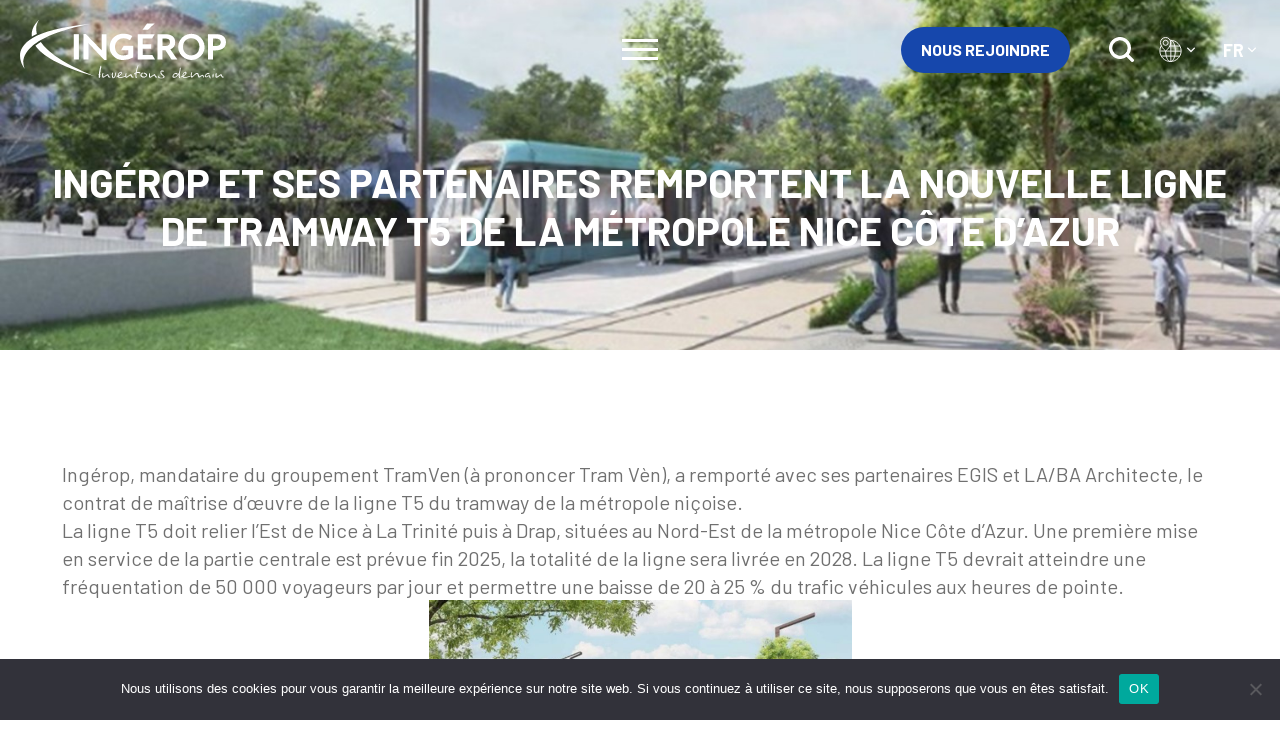

--- FILE ---
content_type: text/html; charset=UTF-8
request_url: https://www.ingerop.fr/ingerop-et-ses-partenaires-remportent-la-nouvelle-ligne-de-tramway-t5-de-la-metropole-nice-cote-dazur/
body_size: 24515
content:
<!doctype html>
<html class="scroll-smooth lang="fr-FR" x-data=" stickyHeader()" @scroll.window.throttle.50ms="handleScroll">

<head>
    <meta charset="UTF-8">
    <meta name="viewport" content="width=device-width, initial-scale=1">
    <link rel="profile" href="https://gmpg.org/xfn/11">
    <link rel="preconnect" href="https://fonts.googleapis.com">
    <link rel="preconnect" href="https://fonts.gstatic.com" crossorigin>
    
    <meta name='robots' content='index, follow, max-image-preview:large, max-snippet:-1, max-video-preview:-1' />

	<!-- This site is optimized with the Yoast SEO Premium plugin v25.5 (Yoast SEO v26.7) - https://yoast.com/wordpress/plugins/seo/ -->
	<title>Ingérop et ses partenaires remportent la nouvelle ligne de tramway T5 de la Métropole Nice Côte d’Azur - Ingérop</title><link rel="preload" data-rocket-preload as="style" href="https://fonts.googleapis.com/css2?family=Barlow:wght@300;400;500;700&#038;display=swap" /><link rel="stylesheet" href="https://fonts.googleapis.com/css2?family=Barlow:wght@300;400;500;700&#038;display=swap" media="print" onload="this.media='all'" /><noscript><link rel="stylesheet" href="https://fonts.googleapis.com/css2?family=Barlow:wght@300;400;500;700&#038;display=swap" /></noscript>
	<link rel="canonical" href="https://www.ingerop.fr/ingerop-et-ses-partenaires-remportent-la-nouvelle-ligne-de-tramway-t5-de-la-metropole-nice-cote-dazur/" />
	<meta property="og:locale" content="fr_FR" />
	<meta property="og:type" content="article" />
	<meta property="og:title" content="Ingérop et ses partenaires remportent la nouvelle ligne de tramway T5 de la Métropole Nice Côte d’Azur" />
	<meta property="og:description" content="Ingérop, mandataire du groupement TramVen (à prononcer Tram Vèn), a remporté avec ses partenaires EGIS et LA/BA Architecte, le contrat de maîtrise d’œuvre de la ligne T5 du tramway de la métropole niçoise." />
	<meta property="og:url" content="https://www.ingerop.fr/ingerop-et-ses-partenaires-remportent-la-nouvelle-ligne-de-tramway-t5-de-la-metropole-nice-cote-dazur/" />
	<meta property="og:site_name" content="Ingérop" />
	<meta property="article:published_time" content="2022-06-16T08:54:00+00:00" />
	<meta property="article:modified_time" content="2024-01-02T09:29:56+00:00" />
	<meta property="og:image" content="https://www.ingerop.fr/wp-content/uploads/2023/05/T5-Nice-©2022-TRAMWAY-DE-LA-METROPOLE-NCA.jpg" />
	<meta property="og:image:width" content="1517" />
	<meta property="og:image:height" content="1047" />
	<meta property="og:image:type" content="image/jpeg" />
	<meta name="author" content="felix.rimbeau" />
	<meta name="twitter:card" content="summary_large_image" />
	<meta name="twitter:label1" content="Écrit par" />
	<meta name="twitter:data1" content="felix.rimbeau" />
	<script type="application/ld+json" class="yoast-schema-graph">{"@context":"https://schema.org","@graph":[{"@type":"Article","@id":"https://www.ingerop.fr/ingerop-et-ses-partenaires-remportent-la-nouvelle-ligne-de-tramway-t5-de-la-metropole-nice-cote-dazur/#article","isPartOf":{"@id":"https://www.ingerop.fr/ingerop-et-ses-partenaires-remportent-la-nouvelle-ligne-de-tramway-t5-de-la-metropole-nice-cote-dazur/"},"author":{"name":"felix.rimbeau","@id":"https://www.ingerop.fr/#/schema/person/a3a2fd29739bd0b2cf2f97bebbb632a7"},"headline":"Ingérop et ses partenaires remportent la nouvelle ligne de tramway T5 de la Métropole Nice Côte d’Azur","datePublished":"2022-06-16T08:54:00+00:00","dateModified":"2024-01-02T09:29:56+00:00","mainEntityOfPage":{"@id":"https://www.ingerop.fr/ingerop-et-ses-partenaires-remportent-la-nouvelle-ligne-de-tramway-t5-de-la-metropole-nice-cote-dazur/"},"wordCount":21,"publisher":{"@id":"https://www.ingerop.fr/#organization"},"image":{"@id":"https://www.ingerop.fr/ingerop-et-ses-partenaires-remportent-la-nouvelle-ligne-de-tramway-t5-de-la-metropole-nice-cote-dazur/#primaryimage"},"thumbnailUrl":"https://www.ingerop.fr/wp-content/uploads/2023/05/T5-Nice-©2022-TRAMWAY-DE-LA-METROPOLE-NCA.jpg","articleSection":["Non classifié(e)"],"inLanguage":"fr-FR"},{"@type":"WebPage","@id":"https://www.ingerop.fr/ingerop-et-ses-partenaires-remportent-la-nouvelle-ligne-de-tramway-t5-de-la-metropole-nice-cote-dazur/","url":"https://www.ingerop.fr/ingerop-et-ses-partenaires-remportent-la-nouvelle-ligne-de-tramway-t5-de-la-metropole-nice-cote-dazur/","name":"Ingérop et ses partenaires remportent la nouvelle ligne de tramway T5 de la Métropole Nice Côte d’Azur - Ingérop","isPartOf":{"@id":"https://www.ingerop.fr/#website"},"primaryImageOfPage":{"@id":"https://www.ingerop.fr/ingerop-et-ses-partenaires-remportent-la-nouvelle-ligne-de-tramway-t5-de-la-metropole-nice-cote-dazur/#primaryimage"},"image":{"@id":"https://www.ingerop.fr/ingerop-et-ses-partenaires-remportent-la-nouvelle-ligne-de-tramway-t5-de-la-metropole-nice-cote-dazur/#primaryimage"},"thumbnailUrl":"https://www.ingerop.fr/wp-content/uploads/2023/05/T5-Nice-©2022-TRAMWAY-DE-LA-METROPOLE-NCA.jpg","datePublished":"2022-06-16T08:54:00+00:00","dateModified":"2024-01-02T09:29:56+00:00","breadcrumb":{"@id":"https://www.ingerop.fr/ingerop-et-ses-partenaires-remportent-la-nouvelle-ligne-de-tramway-t5-de-la-metropole-nice-cote-dazur/#breadcrumb"},"inLanguage":"fr-FR","potentialAction":[{"@type":"ReadAction","target":["https://www.ingerop.fr/ingerop-et-ses-partenaires-remportent-la-nouvelle-ligne-de-tramway-t5-de-la-metropole-nice-cote-dazur/"]}]},{"@type":"ImageObject","inLanguage":"fr-FR","@id":"https://www.ingerop.fr/ingerop-et-ses-partenaires-remportent-la-nouvelle-ligne-de-tramway-t5-de-la-metropole-nice-cote-dazur/#primaryimage","url":"https://www.ingerop.fr/wp-content/uploads/2023/05/T5-Nice-©2022-TRAMWAY-DE-LA-METROPOLE-NCA.jpg","contentUrl":"https://www.ingerop.fr/wp-content/uploads/2023/05/T5-Nice-©2022-TRAMWAY-DE-LA-METROPOLE-NCA.jpg","width":1517,"height":1047},{"@type":"BreadcrumbList","@id":"https://www.ingerop.fr/ingerop-et-ses-partenaires-remportent-la-nouvelle-ligne-de-tramway-t5-de-la-metropole-nice-cote-dazur/#breadcrumb","itemListElement":[{"@type":"ListItem","position":1,"name":"Home","item":"https://www.ingerop.fr/"},{"@type":"ListItem","position":2,"name":"Newsroom","item":"https://www.ingerop.fr/communication/newsroom/"},{"@type":"ListItem","position":3,"name":"Ingérop et ses partenaires remportent la nouvelle ligne de tramway T5 de la Métropole Nice Côte d’Azur"}]},{"@type":"WebSite","@id":"https://www.ingerop.fr/#website","url":"https://www.ingerop.fr/","name":"Ingérop","description":"Inventons demain","publisher":{"@id":"https://www.ingerop.fr/#organization"},"potentialAction":[{"@type":"SearchAction","target":{"@type":"EntryPoint","urlTemplate":"https://www.ingerop.fr/?s={search_term_string}"},"query-input":{"@type":"PropertyValueSpecification","valueRequired":true,"valueName":"search_term_string"}}],"inLanguage":"fr-FR"},{"@type":"Organization","@id":"https://www.ingerop.fr/#organization","name":"Ingérop","url":"https://www.ingerop.fr/","logo":{"@type":"ImageObject","inLanguage":"fr-FR","@id":"https://www.ingerop.fr/#/schema/logo/image/","url":"https://www.ingerop.fr/wp-content/uploads/2023/07/logo.jpg","contentUrl":"https://www.ingerop.fr/wp-content/uploads/2023/07/logo.jpg","width":522,"height":151,"caption":"Ingérop"},"image":{"@id":"https://www.ingerop.fr/#/schema/logo/image/"},"sameAs":["https://www.linkedin.com/company/ingerop/"]},{"@type":"Person","@id":"https://www.ingerop.fr/#/schema/person/a3a2fd29739bd0b2cf2f97bebbb632a7","name":"felix.rimbeau"}]}</script>
	<!-- / Yoast SEO Premium plugin. -->


<link rel='dns-prefetch' href='//cdn.jsdelivr.net' />
<link href='https://fonts.gstatic.com' crossorigin rel='preconnect' />
<link rel="alternate" type="application/rss+xml" title="Ingérop &raquo; Flux" href="https://www.ingerop.fr/feed/" />
<link rel="alternate" type="application/rss+xml" title="Ingérop &raquo; Flux des commentaires" href="https://www.ingerop.fr/comments/feed/" />
<link rel="alternate" type="application/rss+xml" title="Ingérop &raquo; Ingérop et ses partenaires remportent la nouvelle ligne de tramway T5 de la Métropole Nice Côte d’Azur Flux des commentaires" href="https://www.ingerop.fr/ingerop-et-ses-partenaires-remportent-la-nouvelle-ligne-de-tramway-t5-de-la-metropole-nice-cote-dazur/feed/" />
<link rel="alternate" title="oEmbed (JSON)" type="application/json+oembed" href="https://www.ingerop.fr/wp-json/oembed/1.0/embed?url=https%3A%2F%2Fwww.ingerop.fr%2Fingerop-et-ses-partenaires-remportent-la-nouvelle-ligne-de-tramway-t5-de-la-metropole-nice-cote-dazur%2F" />
<link rel="alternate" title="oEmbed (XML)" type="text/xml+oembed" href="https://www.ingerop.fr/wp-json/oembed/1.0/embed?url=https%3A%2F%2Fwww.ingerop.fr%2Fingerop-et-ses-partenaires-remportent-la-nouvelle-ligne-de-tramway-t5-de-la-metropole-nice-cote-dazur%2F&#038;format=xml" />
<style id='wp-img-auto-sizes-contain-inline-css'>
img:is([sizes=auto i],[sizes^="auto," i]){contain-intrinsic-size:3000px 1500px}
/*# sourceURL=wp-img-auto-sizes-contain-inline-css */
</style>
<style id='wp-emoji-styles-inline-css'>

	img.wp-smiley, img.emoji {
		display: inline !important;
		border: none !important;
		box-shadow: none !important;
		height: 1em !important;
		width: 1em !important;
		margin: 0 0.07em !important;
		vertical-align: -0.1em !important;
		background: none !important;
		padding: 0 !important;
	}
/*# sourceURL=wp-emoji-styles-inline-css */
</style>
<link rel='stylesheet' id='wp-block-library-css' href='https://www.ingerop.fr/wp-includes/css/dist/block-library/style.min.css?ver=6.9' media='all' />
<style id='global-styles-inline-css'>
:root{--wp--preset--aspect-ratio--square: 1;--wp--preset--aspect-ratio--4-3: 4/3;--wp--preset--aspect-ratio--3-4: 3/4;--wp--preset--aspect-ratio--3-2: 3/2;--wp--preset--aspect-ratio--2-3: 2/3;--wp--preset--aspect-ratio--16-9: 16/9;--wp--preset--aspect-ratio--9-16: 9/16;--wp--preset--color--black: #000000;--wp--preset--color--cyan-bluish-gray: #abb8c3;--wp--preset--color--white: #ffffff;--wp--preset--color--pale-pink: #f78da7;--wp--preset--color--vivid-red: #cf2e2e;--wp--preset--color--luminous-vivid-orange: #ff6900;--wp--preset--color--luminous-vivid-amber: #fcb900;--wp--preset--color--light-green-cyan: #7bdcb5;--wp--preset--color--vivid-green-cyan: #00d084;--wp--preset--color--pale-cyan-blue: #8ed1fc;--wp--preset--color--vivid-cyan-blue: #0693e3;--wp--preset--color--vivid-purple: #9b51e0;--wp--preset--gradient--vivid-cyan-blue-to-vivid-purple: linear-gradient(135deg,rgb(6,147,227) 0%,rgb(155,81,224) 100%);--wp--preset--gradient--light-green-cyan-to-vivid-green-cyan: linear-gradient(135deg,rgb(122,220,180) 0%,rgb(0,208,130) 100%);--wp--preset--gradient--luminous-vivid-amber-to-luminous-vivid-orange: linear-gradient(135deg,rgb(252,185,0) 0%,rgb(255,105,0) 100%);--wp--preset--gradient--luminous-vivid-orange-to-vivid-red: linear-gradient(135deg,rgb(255,105,0) 0%,rgb(207,46,46) 100%);--wp--preset--gradient--very-light-gray-to-cyan-bluish-gray: linear-gradient(135deg,rgb(238,238,238) 0%,rgb(169,184,195) 100%);--wp--preset--gradient--cool-to-warm-spectrum: linear-gradient(135deg,rgb(74,234,220) 0%,rgb(151,120,209) 20%,rgb(207,42,186) 40%,rgb(238,44,130) 60%,rgb(251,105,98) 80%,rgb(254,248,76) 100%);--wp--preset--gradient--blush-light-purple: linear-gradient(135deg,rgb(255,206,236) 0%,rgb(152,150,240) 100%);--wp--preset--gradient--blush-bordeaux: linear-gradient(135deg,rgb(254,205,165) 0%,rgb(254,45,45) 50%,rgb(107,0,62) 100%);--wp--preset--gradient--luminous-dusk: linear-gradient(135deg,rgb(255,203,112) 0%,rgb(199,81,192) 50%,rgb(65,88,208) 100%);--wp--preset--gradient--pale-ocean: linear-gradient(135deg,rgb(255,245,203) 0%,rgb(182,227,212) 50%,rgb(51,167,181) 100%);--wp--preset--gradient--electric-grass: linear-gradient(135deg,rgb(202,248,128) 0%,rgb(113,206,126) 100%);--wp--preset--gradient--midnight: linear-gradient(135deg,rgb(2,3,129) 0%,rgb(40,116,252) 100%);--wp--preset--font-size--small: 13px;--wp--preset--font-size--medium: 20px;--wp--preset--font-size--large: 36px;--wp--preset--font-size--x-large: 42px;--wp--preset--spacing--20: 0.44rem;--wp--preset--spacing--30: 0.67rem;--wp--preset--spacing--40: 1rem;--wp--preset--spacing--50: 1.5rem;--wp--preset--spacing--60: 2.25rem;--wp--preset--spacing--70: 3.38rem;--wp--preset--spacing--80: 5.06rem;--wp--preset--shadow--natural: 6px 6px 9px rgba(0, 0, 0, 0.2);--wp--preset--shadow--deep: 12px 12px 50px rgba(0, 0, 0, 0.4);--wp--preset--shadow--sharp: 6px 6px 0px rgba(0, 0, 0, 0.2);--wp--preset--shadow--outlined: 6px 6px 0px -3px rgb(255, 255, 255), 6px 6px rgb(0, 0, 0);--wp--preset--shadow--crisp: 6px 6px 0px rgb(0, 0, 0);}:where(.is-layout-flex){gap: 0.5em;}:where(.is-layout-grid){gap: 0.5em;}body .is-layout-flex{display: flex;}.is-layout-flex{flex-wrap: wrap;align-items: center;}.is-layout-flex > :is(*, div){margin: 0;}body .is-layout-grid{display: grid;}.is-layout-grid > :is(*, div){margin: 0;}:where(.wp-block-columns.is-layout-flex){gap: 2em;}:where(.wp-block-columns.is-layout-grid){gap: 2em;}:where(.wp-block-post-template.is-layout-flex){gap: 1.25em;}:where(.wp-block-post-template.is-layout-grid){gap: 1.25em;}.has-black-color{color: var(--wp--preset--color--black) !important;}.has-cyan-bluish-gray-color{color: var(--wp--preset--color--cyan-bluish-gray) !important;}.has-white-color{color: var(--wp--preset--color--white) !important;}.has-pale-pink-color{color: var(--wp--preset--color--pale-pink) !important;}.has-vivid-red-color{color: var(--wp--preset--color--vivid-red) !important;}.has-luminous-vivid-orange-color{color: var(--wp--preset--color--luminous-vivid-orange) !important;}.has-luminous-vivid-amber-color{color: var(--wp--preset--color--luminous-vivid-amber) !important;}.has-light-green-cyan-color{color: var(--wp--preset--color--light-green-cyan) !important;}.has-vivid-green-cyan-color{color: var(--wp--preset--color--vivid-green-cyan) !important;}.has-pale-cyan-blue-color{color: var(--wp--preset--color--pale-cyan-blue) !important;}.has-vivid-cyan-blue-color{color: var(--wp--preset--color--vivid-cyan-blue) !important;}.has-vivid-purple-color{color: var(--wp--preset--color--vivid-purple) !important;}.has-black-background-color{background-color: var(--wp--preset--color--black) !important;}.has-cyan-bluish-gray-background-color{background-color: var(--wp--preset--color--cyan-bluish-gray) !important;}.has-white-background-color{background-color: var(--wp--preset--color--white) !important;}.has-pale-pink-background-color{background-color: var(--wp--preset--color--pale-pink) !important;}.has-vivid-red-background-color{background-color: var(--wp--preset--color--vivid-red) !important;}.has-luminous-vivid-orange-background-color{background-color: var(--wp--preset--color--luminous-vivid-orange) !important;}.has-luminous-vivid-amber-background-color{background-color: var(--wp--preset--color--luminous-vivid-amber) !important;}.has-light-green-cyan-background-color{background-color: var(--wp--preset--color--light-green-cyan) !important;}.has-vivid-green-cyan-background-color{background-color: var(--wp--preset--color--vivid-green-cyan) !important;}.has-pale-cyan-blue-background-color{background-color: var(--wp--preset--color--pale-cyan-blue) !important;}.has-vivid-cyan-blue-background-color{background-color: var(--wp--preset--color--vivid-cyan-blue) !important;}.has-vivid-purple-background-color{background-color: var(--wp--preset--color--vivid-purple) !important;}.has-black-border-color{border-color: var(--wp--preset--color--black) !important;}.has-cyan-bluish-gray-border-color{border-color: var(--wp--preset--color--cyan-bluish-gray) !important;}.has-white-border-color{border-color: var(--wp--preset--color--white) !important;}.has-pale-pink-border-color{border-color: var(--wp--preset--color--pale-pink) !important;}.has-vivid-red-border-color{border-color: var(--wp--preset--color--vivid-red) !important;}.has-luminous-vivid-orange-border-color{border-color: var(--wp--preset--color--luminous-vivid-orange) !important;}.has-luminous-vivid-amber-border-color{border-color: var(--wp--preset--color--luminous-vivid-amber) !important;}.has-light-green-cyan-border-color{border-color: var(--wp--preset--color--light-green-cyan) !important;}.has-vivid-green-cyan-border-color{border-color: var(--wp--preset--color--vivid-green-cyan) !important;}.has-pale-cyan-blue-border-color{border-color: var(--wp--preset--color--pale-cyan-blue) !important;}.has-vivid-cyan-blue-border-color{border-color: var(--wp--preset--color--vivid-cyan-blue) !important;}.has-vivid-purple-border-color{border-color: var(--wp--preset--color--vivid-purple) !important;}.has-vivid-cyan-blue-to-vivid-purple-gradient-background{background: var(--wp--preset--gradient--vivid-cyan-blue-to-vivid-purple) !important;}.has-light-green-cyan-to-vivid-green-cyan-gradient-background{background: var(--wp--preset--gradient--light-green-cyan-to-vivid-green-cyan) !important;}.has-luminous-vivid-amber-to-luminous-vivid-orange-gradient-background{background: var(--wp--preset--gradient--luminous-vivid-amber-to-luminous-vivid-orange) !important;}.has-luminous-vivid-orange-to-vivid-red-gradient-background{background: var(--wp--preset--gradient--luminous-vivid-orange-to-vivid-red) !important;}.has-very-light-gray-to-cyan-bluish-gray-gradient-background{background: var(--wp--preset--gradient--very-light-gray-to-cyan-bluish-gray) !important;}.has-cool-to-warm-spectrum-gradient-background{background: var(--wp--preset--gradient--cool-to-warm-spectrum) !important;}.has-blush-light-purple-gradient-background{background: var(--wp--preset--gradient--blush-light-purple) !important;}.has-blush-bordeaux-gradient-background{background: var(--wp--preset--gradient--blush-bordeaux) !important;}.has-luminous-dusk-gradient-background{background: var(--wp--preset--gradient--luminous-dusk) !important;}.has-pale-ocean-gradient-background{background: var(--wp--preset--gradient--pale-ocean) !important;}.has-electric-grass-gradient-background{background: var(--wp--preset--gradient--electric-grass) !important;}.has-midnight-gradient-background{background: var(--wp--preset--gradient--midnight) !important;}.has-small-font-size{font-size: var(--wp--preset--font-size--small) !important;}.has-medium-font-size{font-size: var(--wp--preset--font-size--medium) !important;}.has-large-font-size{font-size: var(--wp--preset--font-size--large) !important;}.has-x-large-font-size{font-size: var(--wp--preset--font-size--x-large) !important;}
/*# sourceURL=global-styles-inline-css */
</style>

<style id='classic-theme-styles-inline-css'>
/*! This file is auto-generated */
.wp-block-button__link{color:#fff;background-color:#32373c;border-radius:9999px;box-shadow:none;text-decoration:none;padding:calc(.667em + 2px) calc(1.333em + 2px);font-size:1.125em}.wp-block-file__button{background:#32373c;color:#fff;text-decoration:none}
/*# sourceURL=/wp-includes/css/classic-themes.min.css */
</style>
<link rel='stylesheet' id='cookie-notice-front-css' href='https://www.ingerop.fr/wp-content/plugins/cookie-notice/css/front.min.css?ver=2.5.11' media='all' />
<link rel='stylesheet' id='wpml-legacy-horizontal-list-0-css' href='https://www.ingerop.fr/wp-content/plugins/sitepress-multilingual-cms/templates/language-switchers/legacy-list-horizontal/style.min.css?ver=1' media='all' />
<style id='wpml-legacy-horizontal-list-0-inline-css'>
.wpml-ls-statics-footer a, .wpml-ls-statics-footer .wpml-ls-sub-menu a, .wpml-ls-statics-footer .wpml-ls-sub-menu a:link, .wpml-ls-statics-footer li:not(.wpml-ls-current-language) .wpml-ls-link, .wpml-ls-statics-footer li:not(.wpml-ls-current-language) .wpml-ls-link:link {color:#444444;background-color:#ffffff;}.wpml-ls-statics-footer .wpml-ls-sub-menu a:hover,.wpml-ls-statics-footer .wpml-ls-sub-menu a:focus, .wpml-ls-statics-footer .wpml-ls-sub-menu a:link:hover, .wpml-ls-statics-footer .wpml-ls-sub-menu a:link:focus {color:#000000;background-color:#eeeeee;}.wpml-ls-statics-footer .wpml-ls-current-language > a {color:#444444;background-color:#ffffff;}.wpml-ls-statics-footer .wpml-ls-current-language:hover>a, .wpml-ls-statics-footer .wpml-ls-current-language>a:focus {color:#000000;background-color:#eeeeee;}
/*# sourceURL=wpml-legacy-horizontal-list-0-inline-css */
</style>
<link data-minify="1" rel='stylesheet' id='ingerop-style-css' href='https://www.ingerop.fr/wp-content/cache/min/1/wp-content/themes/ingerop/style.css?ver=1767801581' media='all' />
<link data-minify="1" rel='stylesheet' id='custom-style-css' href='https://www.ingerop.fr/wp-content/cache/min/1/wp-content/themes/ingerop/css/dist/app.css?ver=1767801581' media='all' />
<link data-minify="1" rel='stylesheet' id='splidejs_css-css' href='https://www.ingerop.fr/wp-content/cache/min/1/npm/@splidejs/splide@4.1.3/dist/css/themes/splide-default.min.css?ver=1767801581' media='all' />
<style id='rocket-lazyload-inline-css'>
.rll-youtube-player{position:relative;padding-bottom:56.23%;height:0;overflow:hidden;max-width:100%;}.rll-youtube-player:focus-within{outline: 2px solid currentColor;outline-offset: 5px;}.rll-youtube-player iframe{position:absolute;top:0;left:0;width:100%;height:100%;z-index:100;background:0 0}.rll-youtube-player img{bottom:0;display:block;left:0;margin:auto;max-width:100%;width:100%;position:absolute;right:0;top:0;border:none;height:auto;-webkit-transition:.4s all;-moz-transition:.4s all;transition:.4s all}.rll-youtube-player img:hover{-webkit-filter:brightness(75%)}.rll-youtube-player .play{height:100%;width:100%;left:0;top:0;position:absolute;background:url(https://www.ingerop.fr/wp-content/plugins/wp-rocket/assets/img/youtube.png) no-repeat center;background-color: transparent !important;cursor:pointer;border:none;}
/*# sourceURL=rocket-lazyload-inline-css */
</style>
<script id="wpml-cookie-js-extra">
var wpml_cookies = {"wp-wpml_current_language":{"value":"fr","expires":1,"path":"/"}};
var wpml_cookies = {"wp-wpml_current_language":{"value":"fr","expires":1,"path":"/"}};
//# sourceURL=wpml-cookie-js-extra
</script>
<script src="https://www.ingerop.fr/wp-content/plugins/sitepress-multilingual-cms/res/js/cookies/language-cookie.js?ver=476000" id="wpml-cookie-js" defer data-wp-strategy="defer"></script>
<script id="cookie-notice-front-js-before">
var cnArgs = {"ajaxUrl":"https:\/\/www.ingerop.fr\/wp-admin\/admin-ajax.php","nonce":"560f67213b","hideEffect":"fade","position":"bottom","onScroll":true,"onScrollOffset":100,"onClick":false,"cookieName":"cookie_notice_accepted","cookieTime":2592000,"cookieTimeRejected":2592000,"globalCookie":false,"redirection":true,"cache":true,"revokeCookies":false,"revokeCookiesOpt":"automatic"};

//# sourceURL=cookie-notice-front-js-before
</script>
<script src="https://www.ingerop.fr/wp-content/plugins/cookie-notice/js/front.min.js?ver=2.5.11" id="cookie-notice-front-js"></script>
<script id="ingerop-app-js-js-extra">
var wp = {"ajaxurl":"https://www.ingerop.fr/wp-admin/admin-ajax.php","marker":"https://www.ingerop.fr/wp-content/themes/ingerop/images/svg/marker.svg","nonce":"235f18b9f8"};
//# sourceURL=ingerop-app-js-js-extra
</script>
<script src="https://www.ingerop.fr/wp-content/themes/ingerop/js/app.js?ver=1.0.0" id="ingerop-app-js-js"></script>
<link rel="https://api.w.org/" href="https://www.ingerop.fr/wp-json/" /><link rel="alternate" title="JSON" type="application/json" href="https://www.ingerop.fr/wp-json/wp/v2/posts/4370" /><link rel="EditURI" type="application/rsd+xml" title="RSD" href="https://www.ingerop.fr/xmlrpc.php?rsd" />
<meta name="generator" content="WordPress 6.9" />
<link rel='shortlink' href='https://www.ingerop.fr/?p=4370' />
<meta name="generator" content="WPML ver:4.7.6 stt:1,4;" />
<link rel="pingback" href="https://www.ingerop.fr/xmlrpc.php"><link rel="icon" href="https://www.ingerop.fr/wp-content/uploads/2023/02/favicon-ingerop.png" sizes="32x32" />
<link rel="icon" href="https://www.ingerop.fr/wp-content/uploads/2023/02/favicon-ingerop.png" sizes="192x192" />
<link rel="apple-touch-icon" href="https://www.ingerop.fr/wp-content/uploads/2023/02/favicon-ingerop.png" />
<meta name="msapplication-TileImage" content="https://www.ingerop.fr/wp-content/uploads/2023/02/favicon-ingerop.png" />
<noscript><style id="rocket-lazyload-nojs-css">.rll-youtube-player, [data-lazy-src]{display:none !important;}</style></noscript>    <script defer src="https://unpkg.com/@alpinejs/focus@3.11.1/dist/cdn.min.js"></script>
    <script defer src="https://unpkg.com/@alpinejs/collapse@3.11.1/dist/cdn.min.js"></script>
    <script defer src="https://unpkg.com/alpinejs@3.11.1/dist/cdn.min.js"></script>
    <meta name="generator" content="WP Rocket 3.18.3" data-wpr-features="wpr_lazyload_images wpr_lazyload_iframes wpr_image_dimensions wpr_minify_css wpr_preload_links" /></head>

<body class="wp-singular post-template-default single single-post postid-4370 single-format-standard wp-theme-ingerop cookies-not-set">
        <div data-rocket-location-hash="54257ff4dc2eb7aae68fa23eb5f11e06" id="page" class="site">
        <a class="skip-link screen-reader-text" href="#primary">Skip to content</a>
                <header x-data="{ showmenu: false, showsearch: false, openGeo: false }"
                x-init="$store.colored = false;"
                :class="{'bg-white': scrolled || openGeo, '-translate-y-full' : scrollDown}"
                id="masthead"
                class=" fixed inset-x-0 duration-300 z-[999] transition-all ease-in-out h-92 md:h-100">
            <div data-rocket-location-hash="a45dcb4aed65ccc1f45a88ee7c8c25b2" class="container flex justify-between items-center py-20 relative z-[999]">
                <a href="https://www.ingerop.fr" class=" z-40 site-branding order-2 md:order-1">
                    <img width="166" height="48" x-cloak class="w-[152px] sm:w-[180px] md:w-[206px]"
                        x-show="showmenu || showsearch || scrolled || $store.colored || openGeo"
                        src="data:image/svg+xml,%3Csvg%20xmlns='http://www.w3.org/2000/svg'%20viewBox='0%200%20166%2048'%3E%3C/svg%3E" alt="Ingerop Logo" data-lazy-src="https://www.ingerop.fr/wp-content/themes/ingerop/images/svg/logo.svg"><noscript><img width="166" height="48" x-cloak class="w-[152px] sm:w-[180px] md:w-[206px]"
                        x-show="showmenu || showsearch || scrolled || $store.colored || openGeo"
                        src="https://www.ingerop.fr/wp-content/themes/ingerop/images/svg/logo.svg" alt="Ingerop Logo"></noscript>
                    <img width="208" height="59" class="w-[152px] sm:w-[180px] md:w-[206px]"
                        x-show="!showmenu && !scrolled && !showsearch && !$store.colored && !openGeo"
                        src="data:image/svg+xml,%3Csvg%20xmlns='http://www.w3.org/2000/svg'%20viewBox='0%200%20208%2059'%3E%3C/svg%3E" alt="Ingerop Logo" data-lazy-src="https://www.ingerop.fr/wp-content/themes/ingerop/images/svg/logo-white.svg"><noscript><img width="208" height="59" class="w-[152px] sm:w-[180px] md:w-[206px]"
                        x-show="!showmenu && !scrolled && !showsearch && !$store.colored && !openGeo"
                        src="https://www.ingerop.fr/wp-content/themes/ingerop/images/svg/logo-white.svg" alt="Ingerop Logo"></noscript>
                </a>
                <!-- .site-branding -->
                <button class=" z-40 order-1 c-hamburger c-hamburger--chop cursor-pointer md:absolute md:left-1/2 md:top-1/2 md:-translate-x-1/2 md:-translate-y-1/2"
                        :class="{'active': showmenu || showsearch, 'c-hamburger-blue': scrolled || $store.colored || openGeo }"
                        x-on:click="showmenu = (showsearch == false) ? !showmenu : false; showsearch = false;">
                    <div class="c-hamburger-inner">
                        <span class="c-hamburger-bar"></span>
                        <span class="c-hamburger-bar"></span>
                        <span class="c-hamburger-bar"></span>
                    </div>
                </button>

                <!-- Menu desktop -->
                <div  x-trap.noscroll="showmenu" x-cloak class="fixed bg-white top-0 pt-85 sm:pt-92 md:pt-99 left-0 bottom-0 right-0 z-10" x-show="showmenu" x-transition:enter="transition ease-out duration-200" x-transition:enter-start="opacity-0 translate-y-10" x-transition:enter-end="opacity-100 translate-y-0" x-transition:leave="transition ease-in duration-150" x-transition:leave-end="opacity-0 translate-y-10">
    <div class="md:container h-full relative">
        <div class="border-t border-gray-400"></div>
        <div class="flex h-full md:space-x-32">
            <div class="w-full md:max-w-[450px] relative h-full">
                    <ul class="hidden md:block">
                    <li class="block border-b border-gray-600  menu-item-home " x-data="{ open: false, showSubmenuBg : false }" >
                                    <a href="https://www.ingerop.fr/" class="text-[24px] uppercase py-12 block transition-colors ease-in hover:text-blue">
                        Accueil                    </a>

                            </li>
                    <li class="block border-b border-gray-600  " x-data="{ open: false, showSubmenuBg : false }" x-on:click="open = !open" @click.outside="open = false">
                                    <a class="flex justify-between items-center w-full uppercase relative cursor-pointer z-20 py-12 pr-21 transition-colors text-[24px] ease-in hover:text-blue" :class="{'text-blue': open}">
                        Nos convictions                        <svg xmlns="http://www.w3.org/2000/svg" fill="none" viewBox="0 0 24 24" stroke-width="1.5" stroke="currentColor" class="w-20 h-20">
                            <path stroke-linecap="round" stroke-linejoin="round" d="M8.25 4.5l7.5 7.5-7.5 7.5" />
                        </svg>

                        <div class="absolute h-2 bg-blue -bottom-1 left-0 right-0 scale-x-0 origin-left transition-all ease-in-out" :class="{'scale-x-100': open}"></div>
                    </a>
                    <div class="bg-white absolute top-0 bottom-0 z-20 left-full w-full" x-show="open" x-transition:enter="transition ease-out duration-200" x-transition:enter-start="opacity-0 -translate-x-20" x-transition:enter-end="opacity-100 translate-x-0" x-transition:leave="transition ease-in duration-150" x-transition:leave-end="opacity-0 -translate-x-20"></div>
                    <div x-cloak class="absolute z-20 left-full w-full -mt-40" x-show="open" x-transition:enter="transition ease-out duration-200" x-transition:enter-start="opacity-0 -translate-x-20" x-transition:enter-end="opacity-100 translate-x-0" x-transition:leave="transition ease-in duration-100" x-transition:leave-end="opacity-0 -translate-x-20">
                        <ul class="flex flex-wrap sm:pl-32 lg:pl-42 md:space-y-10 text-gray" x-data="{selected: null}">
                                                            <li class=" block w-full mr-10 py-3">
                                                                            <a x-on:click="selected == 1" class="text-[24px] text-blue-400 group inline-flex items-center overflow-hidden relative" href="https://www.ingerop.fr/nos-convictions/ecologie/">
                                            Ecologie                                        </a>
                                                                    </li>
                                                            <li class=" block w-full mr-10 py-3">
                                                                            <a x-on:click="selected == 2" class="text-[24px] text-blue-400 group inline-flex items-center overflow-hidden relative" href="https://www.ingerop.fr/nos-convictions/digital/">
                                            Digital                                        </a>
                                                                    </li>
                                                            <li class=" block w-full mr-10 py-3">
                                                                            <a x-on:click="selected == 3" class="text-[24px] text-blue-400 group inline-flex items-center overflow-hidden relative" href="https://www.ingerop.fr/nos-convictions/talents/">
                                            Talents                                        </a>
                                                                    </li>
                                                            <li class=" block w-full mr-10 py-3">
                                                                            <a x-on:click="selected == 4" class="text-[24px] text-blue-400 group inline-flex items-center overflow-hidden relative" href="https://www.ingerop.fr/nos-convictions/rd/">
                                            Recherche &#038; Développement                                        </a>
                                                                    </li>
                                                    </ul>
                    </div>
                            </li>
                    <li class="block border-b border-gray-600  " x-data="{ open: false, showSubmenuBg : false }" x-on:click="open = !open" @click.outside="open = false">
                                    <a class="flex justify-between items-center w-full uppercase relative cursor-pointer z-20 py-12 pr-21 transition-colors text-[24px] ease-in hover:text-blue" :class="{'text-blue': open}">
                        Notre Offre                        <svg xmlns="http://www.w3.org/2000/svg" fill="none" viewBox="0 0 24 24" stroke-width="1.5" stroke="currentColor" class="w-20 h-20">
                            <path stroke-linecap="round" stroke-linejoin="round" d="M8.25 4.5l7.5 7.5-7.5 7.5" />
                        </svg>

                        <div class="absolute h-2 bg-blue -bottom-1 left-0 right-0 scale-x-0 origin-left transition-all ease-in-out" :class="{'scale-x-100': open}"></div>
                    </a>
                    <div class="bg-white absolute top-0 bottom-0 z-20 left-full w-full" x-show="open" x-transition:enter="transition ease-out duration-200" x-transition:enter-start="opacity-0 -translate-x-20" x-transition:enter-end="opacity-100 translate-x-0" x-transition:leave="transition ease-in duration-150" x-transition:leave-end="opacity-0 -translate-x-20"></div>
                    <div x-cloak class="absolute z-20 left-full w-full -mt-40" x-show="open" x-transition:enter="transition ease-out duration-200" x-transition:enter-start="opacity-0 -translate-x-20" x-transition:enter-end="opacity-100 translate-x-0" x-transition:leave="transition ease-in duration-100" x-transition:leave-end="opacity-0 -translate-x-20">
                        <ul class="flex flex-wrap sm:pl-32 lg:pl-42 md:space-y-10 text-gray" x-data="{selected: null}">
                                                            <li class=" block w-full mr-10 py-3">
                                                                            <a @click.stop x-on:click="selected !==  1 ? selected =  1 : selected = null " class="text-[24px] leading-none hover:text-blue flex items-center justify-between relative cursor-pointer">
                                            Nos domaines d’activités
                                            <svg :class="{'rotate-90': selected == 1 }" xmlns="http://www.w3.org/2000/svg" fill="none" viewBox="0 0 24 24" stroke-width="1.5" stroke="currentColor" class="w-20 h-20 transition-transform ease">
                                                <path stroke-linecap="round" stroke-linejoin="round" d="M8.25 4.5l7.5 7.5-7.5 7.5" />
                                            </svg>
                                        </a>
                                        <div class="mt-10" x-show="selected == 1" :aria-expanded="selected == 1">
                                            <ul class="text-md md:space-y-10">
                                                                                                    <li class="relative pl-20 before:absolute before:left-0 before:rounded-full before:top-1/2 before:-translate-y-1/2 before:block before:w-5 before:h-5 before:bg-gray-400">
                                                        <a x-on:click="selected =1" class="hover:text-blue" href="https://www.ingerop.fr/notre-offre/nos-domaines-dactivites/batiment/">
                                                            Bâtiment                                                        </a>
                                                    </li>
                                                                                                    <li class="relative pl-20 before:absolute before:left-0 before:rounded-full before:top-1/2 before:-translate-y-1/2 before:block before:w-5 before:h-5 before:bg-gray-400">
                                                        <a x-on:click="selected =1" class="hover:text-blue" href="https://www.ingerop.fr/notre-offre/nos-domaines-dactivites/eau/">
                                                            Eau                                                        </a>
                                                    </li>
                                                                                                    <li class="relative pl-20 before:absolute before:left-0 before:rounded-full before:top-1/2 before:-translate-y-1/2 before:block before:w-5 before:h-5 before:bg-gray-400">
                                                        <a x-on:click="selected =1" class="hover:text-blue" href="https://www.ingerop.fr/notre-offre/nos-domaines-dactivites/energie/">
                                                            Energie                                                        </a>
                                                    </li>
                                                                                                    <li class="relative pl-20 before:absolute before:left-0 before:rounded-full before:top-1/2 before:-translate-y-1/2 before:block before:w-5 before:h-5 before:bg-gray-400">
                                                        <a x-on:click="selected =1" class="hover:text-blue" href="https://www.ingerop.fr/notre-offre/nos-domaines-dactivites/industrie/">
                                                            Industrie                                                        </a>
                                                    </li>
                                                                                                    <li class="relative pl-20 before:absolute before:left-0 before:rounded-full before:top-1/2 before:-translate-y-1/2 before:block before:w-5 before:h-5 before:bg-gray-400">
                                                        <a x-on:click="selected =1" class="hover:text-blue" href="https://www.ingerop.fr/notre-offre/nos-domaines-dactivites/infrastructure-mobilite/">
                                                            Infrastructure &#038; Mobilité                                                        </a>
                                                    </li>
                                                                                                    <li class="relative pl-20 before:absolute before:left-0 before:rounded-full before:top-1/2 before:-translate-y-1/2 before:block before:w-5 before:h-5 before:bg-gray-400">
                                                        <a x-on:click="selected =1" class="hover:text-blue" href="https://www.ingerop.fr/notre-offre/nos-domaines-dactivites/transport/">
                                                            Transport                                                        </a>
                                                    </li>
                                                                                                    <li class="relative pl-20 before:absolute before:left-0 before:rounded-full before:top-1/2 before:-translate-y-1/2 before:block before:w-5 before:h-5 before:bg-gray-400">
                                                        <a x-on:click="selected =1" class="hover:text-blue" href="https://www.ingerop.fr/notre-offre/nos-domaines-dactivites/ville/">
                                                            Ville                                                        </a>
                                                    </li>
                                                                                            </ul>
                                        </div>
                                                                    </li>
                                                            <li class=" block w-full mr-10 py-3">
                                                                            <a @click.stop x-on:click="selected !==  2 ? selected =  2 : selected = null " class="text-[24px] leading-none hover:text-blue flex items-center justify-between relative cursor-pointer">
                                            Nos missions
                                            <svg :class="{'rotate-90': selected == 2 }" xmlns="http://www.w3.org/2000/svg" fill="none" viewBox="0 0 24 24" stroke-width="1.5" stroke="currentColor" class="w-20 h-20 transition-transform ease">
                                                <path stroke-linecap="round" stroke-linejoin="round" d="M8.25 4.5l7.5 7.5-7.5 7.5" />
                                            </svg>
                                        </a>
                                        <div class="mt-10" x-show="selected == 2" :aria-expanded="selected == 2">
                                            <ul class="text-md md:space-y-10">
                                                                                                    <li class="relative pl-20 before:absolute before:left-0 before:rounded-full before:top-1/2 before:-translate-y-1/2 before:block before:w-5 before:h-5 before:bg-gray-400">
                                                        <a x-on:click="selected =2" class="hover:text-blue" href="https://www.ingerop.fr/notre-offre/nos-missions/">
                                                            AMO et conseil                                                        </a>
                                                    </li>
                                                                                                    <li class="relative pl-20 before:absolute before:left-0 before:rounded-full before:top-1/2 before:-translate-y-1/2 before:block before:w-5 before:h-5 before:bg-gray-400">
                                                        <a x-on:click="selected =2" class="hover:text-blue" href="https://www.ingerop.fr/notre-offre/nos-missions/#etudes-reglementaires">
                                                            Etudes réglementaires                                                        </a>
                                                    </li>
                                                                                                    <li class="relative pl-20 before:absolute before:left-0 before:rounded-full before:top-1/2 before:-translate-y-1/2 before:block before:w-5 before:h-5 before:bg-gray-400">
                                                        <a x-on:click="selected =2" class="hover:text-blue" href="https://www.ingerop.fr/notre-offre/nos-missions/#expertises-techniques">
                                                            Expertises Techniques                                                        </a>
                                                    </li>
                                                                                                    <li class="relative pl-20 before:absolute before:left-0 before:rounded-full before:top-1/2 before:-translate-y-1/2 before:block before:w-5 before:h-5 before:bg-gray-400">
                                                        <a x-on:click="selected =2" class="hover:text-blue" href="https://www.ingerop.fr/notre-offre/nos-missions/#maitrise-doeuvre">
                                                            Maîtrise d'œuvre                                                        </a>
                                                    </li>
                                                                                            </ul>
                                        </div>
                                                                    </li>
                                                            <li class=" block w-full mr-10 py-3">
                                                                            <a x-on:click="selected == 3" class="text-[24px] text-blue-400 group inline-flex items-center overflow-hidden relative" href="https://www.ingerop.fr/notre-offre/nos-filiales-en-france/">
                                            Nos filiales en France                                        </a>
                                                                    </li>
                                                            <li class=" block w-full mr-10 py-3">
                                                                            <a @click.stop x-on:click="selected !==  4 ? selected =  4 : selected = null " class="text-[24px] leading-none hover:text-blue flex items-center justify-between relative cursor-pointer">
                                            Nos filiales internationales
                                            <svg :class="{'rotate-90': selected == 4 }" xmlns="http://www.w3.org/2000/svg" fill="none" viewBox="0 0 24 24" stroke-width="1.5" stroke="currentColor" class="w-20 h-20 transition-transform ease">
                                                <path stroke-linecap="round" stroke-linejoin="round" d="M8.25 4.5l7.5 7.5-7.5 7.5" />
                                            </svg>
                                        </a>
                                        <div class="mt-10" x-show="selected == 4" :aria-expanded="selected == 4">
                                            <ul class="text-md md:space-y-10">
                                                                                                    <li class="relative pl-20 before:absolute before:left-0 before:rounded-full before:top-1/2 before:-translate-y-1/2 before:block before:w-5 before:h-5 before:bg-gray-400">
                                                        <a x-on:click="selected =4" class="hover:text-blue" href="https://www.ingerop.fr/notre-offre/nos-filiales-internationales/europe/">
                                                            Europe                                                        </a>
                                                    </li>
                                                                                                    <li class="relative pl-20 before:absolute before:left-0 before:rounded-full before:top-1/2 before:-translate-y-1/2 before:block before:w-5 before:h-5 before:bg-gray-400">
                                                        <a x-on:click="selected =4" class="hover:text-blue" href="https://www.ingerop.fr/notre-offre/nos-filiales-internationales/afrique/">
                                                            Afrique                                                        </a>
                                                    </li>
                                                                                                    <li class="relative pl-20 before:absolute before:left-0 before:rounded-full before:top-1/2 before:-translate-y-1/2 before:block before:w-5 before:h-5 before:bg-gray-400">
                                                        <a x-on:click="selected =4" class="hover:text-blue" href="https://www.ingerop.fr/notre-offre/nos-filiales-internationales/amerique/">
                                                            Amérique                                                        </a>
                                                    </li>
                                                                                                    <li class="relative pl-20 before:absolute before:left-0 before:rounded-full before:top-1/2 before:-translate-y-1/2 before:block before:w-5 before:h-5 before:bg-gray-400">
                                                        <a x-on:click="selected =4" class="hover:text-blue" href="https://www.ingerop.fr/notre-offre/nos-filiales-internationales/asie-pacifique/">
                                                            Asie &#038; Pacifique                                                        </a>
                                                    </li>
                                                                                            </ul>
                                        </div>
                                                                    </li>
                                                    </ul>
                    </div>
                            </li>
                    <li class="block border-b border-gray-600  " x-data="{ open: false, showSubmenuBg : false }" >
                                    <a href="https://www.ingerop.fr/nos-projets/" class="text-[24px] uppercase py-12 block transition-colors ease-in hover:text-blue">
                        Nos projets                    </a>

                            </li>
                    <li class="block border-b border-gray-600  " x-data="{ open: false, showSubmenuBg : false }" x-on:click="open = !open" @click.outside="open = false">
                                    <a class="flex justify-between items-center w-full uppercase relative cursor-pointer z-20 py-12 pr-21 transition-colors text-[24px] ease-in hover:text-blue" :class="{'text-blue': open}">
                        Le groupe                        <svg xmlns="http://www.w3.org/2000/svg" fill="none" viewBox="0 0 24 24" stroke-width="1.5" stroke="currentColor" class="w-20 h-20">
                            <path stroke-linecap="round" stroke-linejoin="round" d="M8.25 4.5l7.5 7.5-7.5 7.5" />
                        </svg>

                        <div class="absolute h-2 bg-blue -bottom-1 left-0 right-0 scale-x-0 origin-left transition-all ease-in-out" :class="{'scale-x-100': open}"></div>
                    </a>
                    <div class="bg-white absolute top-0 bottom-0 z-20 left-full w-full" x-show="open" x-transition:enter="transition ease-out duration-200" x-transition:enter-start="opacity-0 -translate-x-20" x-transition:enter-end="opacity-100 translate-x-0" x-transition:leave="transition ease-in duration-150" x-transition:leave-end="opacity-0 -translate-x-20"></div>
                    <div x-cloak class="absolute z-20 left-full w-full -mt-40" x-show="open" x-transition:enter="transition ease-out duration-200" x-transition:enter-start="opacity-0 -translate-x-20" x-transition:enter-end="opacity-100 translate-x-0" x-transition:leave="transition ease-in duration-100" x-transition:leave-end="opacity-0 -translate-x-20">
                        <ul class="flex flex-wrap sm:pl-32 lg:pl-42 md:space-y-10 text-gray" x-data="{selected: null}">
                                                            <li class=" block w-full mr-10 py-3">
                                                                            <a x-on:click="selected == 1" class="text-[24px] text-blue-400 group inline-flex items-center overflow-hidden relative" href="https://www.ingerop.fr/le-groupe/vision-2027/">
                                            Vision 2027                                        </a>
                                                                    </li>
                                                            <li class=" block w-full mr-10 py-3">
                                                                            <a x-on:click="selected == 2" class="text-[24px] text-blue-400 group inline-flex items-center overflow-hidden relative" href="https://www.ingerop.fr/le-groupe/qui-sommes-nous/">
                                            Qui sommes-nous                                        </a>
                                                                    </li>
                                                            <li class=" block w-full mr-10 py-3">
                                                                            <a x-on:click="selected == 3" class="text-[24px] text-blue-400 group inline-flex items-center overflow-hidden relative" href="https://www.ingerop.fr/le-groupe/notre-raison-detre/">
                                            Notre raison d’être                                        </a>
                                                                    </li>
                                                            <li class=" block w-full mr-10 py-3">
                                                                            <a x-on:click="selected == 4" class="text-[24px] text-blue-400 group inline-flex items-center overflow-hidden relative" href="https://www.ingerop.fr/le-groupe/gouvernance/">
                                            Gouvernance                                        </a>
                                                                    </li>
                                                            <li class=" block w-full mr-10 py-3">
                                                                            <a x-on:click="selected == 5" class="text-[24px] text-blue-400 group inline-flex items-center overflow-hidden relative" href="https://www.ingerop.fr/le-groupe/code-dintegrite/">
                                            Code d’intégrité                                        </a>
                                                                    </li>
                                                    </ul>
                    </div>
                            </li>
                    <li class="block border-b border-gray-600  " x-data="{ open: false, showSubmenuBg : false }" >
                                    <a href="https://www.ingerop.fr/le-groupe/implantations/" class="text-[24px] uppercase py-12 block transition-colors ease-in hover:text-blue">
                        Nos implantations                    </a>

                            </li>
                    <li class="block border-b border-gray-600  " x-data="{ open: false, showSubmenuBg : false }" x-on:click="open = !open" @click.outside="open = false">
                                    <a class="flex justify-between items-center w-full uppercase relative cursor-pointer z-20 py-12 pr-21 transition-colors text-[24px] ease-in hover:text-blue" :class="{'text-blue': open}">
                        Ingerop et vous                        <svg xmlns="http://www.w3.org/2000/svg" fill="none" viewBox="0 0 24 24" stroke-width="1.5" stroke="currentColor" class="w-20 h-20">
                            <path stroke-linecap="round" stroke-linejoin="round" d="M8.25 4.5l7.5 7.5-7.5 7.5" />
                        </svg>

                        <div class="absolute h-2 bg-blue -bottom-1 left-0 right-0 scale-x-0 origin-left transition-all ease-in-out" :class="{'scale-x-100': open}"></div>
                    </a>
                    <div class="bg-white absolute top-0 bottom-0 z-20 left-full w-full" x-show="open" x-transition:enter="transition ease-out duration-200" x-transition:enter-start="opacity-0 -translate-x-20" x-transition:enter-end="opacity-100 translate-x-0" x-transition:leave="transition ease-in duration-150" x-transition:leave-end="opacity-0 -translate-x-20"></div>
                    <div x-cloak class="absolute z-20 left-full w-full -mt-40" x-show="open" x-transition:enter="transition ease-out duration-200" x-transition:enter-start="opacity-0 -translate-x-20" x-transition:enter-end="opacity-100 translate-x-0" x-transition:leave="transition ease-in duration-100" x-transition:leave-end="opacity-0 -translate-x-20">
                        <ul class="flex flex-wrap sm:pl-32 lg:pl-42 md:space-y-10 text-gray" x-data="{selected: null}">
                                                            <li class=" block w-full mr-10 py-3">
                                                                            <a x-on:click="selected == 1" class="text-[24px] text-blue-400 group inline-flex items-center overflow-hidden relative" href="https://carrieres.ingerop.com/">
                                            Nos offres d'emploi                                        </a>
                                                                    </li>
                                                            <li class=" block w-full mr-10 py-3">
                                                                            <a x-on:click="selected == 2" class="text-[24px] text-blue-400 group inline-flex items-center overflow-hidden relative" href="https://www.ingerop.fr/ingerop-et-vous/la-vie-chez-ingerop/">
                                            La vie chez Ingérop                                        </a>
                                                                    </li>
                                                            <li class=" block w-full mr-10 py-3">
                                                                            <a x-on:click="selected == 3" class="text-[24px] text-blue-400 group inline-flex items-center overflow-hidden relative" href="https://www.ingerop.fr/ingerop-et-vous/sept-bonnes-raisons-de-nous-choisir/">
                                            Sept bonnes raisons de nous choisir                                        </a>
                                                                    </li>
                                                            <li class=" block w-full mr-10 py-3">
                                                                            <a x-on:click="selected == 4" class="text-[24px] text-blue-400 group inline-flex items-center overflow-hidden relative" href="https://www.ingerop.fr/ingerop-et-vous/egalite-professionnelle/">
                                            Egalité professionnelle                                        </a>
                                                                    </li>
                                                    </ul>
                    </div>
                            </li>
                    <li class="block border-b border-gray-600  " x-data="{ open: false, showSubmenuBg : false }" x-on:click="open = !open" @click.outside="open = false">
                                    <a class="flex justify-between items-center w-full uppercase relative cursor-pointer z-20 py-12 pr-21 transition-colors text-[24px] ease-in hover:text-blue" :class="{'text-blue': open}">
                        Communication                        <svg xmlns="http://www.w3.org/2000/svg" fill="none" viewBox="0 0 24 24" stroke-width="1.5" stroke="currentColor" class="w-20 h-20">
                            <path stroke-linecap="round" stroke-linejoin="round" d="M8.25 4.5l7.5 7.5-7.5 7.5" />
                        </svg>

                        <div class="absolute h-2 bg-blue -bottom-1 left-0 right-0 scale-x-0 origin-left transition-all ease-in-out" :class="{'scale-x-100': open}"></div>
                    </a>
                    <div class="bg-white absolute top-0 bottom-0 z-20 left-full w-full" x-show="open" x-transition:enter="transition ease-out duration-200" x-transition:enter-start="opacity-0 -translate-x-20" x-transition:enter-end="opacity-100 translate-x-0" x-transition:leave="transition ease-in duration-150" x-transition:leave-end="opacity-0 -translate-x-20"></div>
                    <div x-cloak class="absolute z-20 left-full w-full -mt-40" x-show="open" x-transition:enter="transition ease-out duration-200" x-transition:enter-start="opacity-0 -translate-x-20" x-transition:enter-end="opacity-100 translate-x-0" x-transition:leave="transition ease-in duration-100" x-transition:leave-end="opacity-0 -translate-x-20">
                        <ul class="flex flex-wrap sm:pl-32 lg:pl-42 md:space-y-10 text-gray" x-data="{selected: null}">
                                                            <li class=" block w-full mr-10 py-3">
                                                                            <a x-on:click="selected == 1" class="text-[24px] text-blue-400 group inline-flex items-center overflow-hidden relative" href="https://www.ingerop.fr/communication/nos-publications/">
                                            Nos publications                                        </a>
                                                                    </li>
                                                            <li class=" block w-full mr-10 py-3">
                                                                            <a x-on:click="selected == 2" class="text-[24px] text-blue-400 group inline-flex items-center overflow-hidden relative" href="https://www.ingerop.fr/communication/newsroom/">
                                            Newsroom                                        </a>
                                                                    </li>
                                                            <li class=" block w-full mr-10 py-3">
                                                                            <a x-on:click="selected == 3" class="text-[24px] text-blue-400 group inline-flex items-center overflow-hidden relative" href="https://www.ingerop.fr/communication/mediatheque/">
                                            Médiathèque                                        </a>
                                                                    </li>
                                                    </ul>
                    </div>
                            </li>
                            <li>
                <ul class="flex space-x-25 mx-auto items-center mt-56">
                                            <li>
                            <a rel="nofollow" class=" text-gray-400 inline-block hover:text-blue/80 transition-colors" href="https://www.facebook.com/ingerop/?locale=fr_FR" target="_blank">
                                <svg role="img" fill="currentColor" class="w-25 h-25" viewBox="0 0 24 24" xmlns="http://www.w3.org/2000/svg"><title>Facebook</title><path d="M24 12.073c0-6.627-5.373-12-12-12s-12 5.373-12 12c0 5.99 4.388 10.954 10.125 11.854v-8.385H7.078v-3.47h3.047V9.43c0-3.007 1.792-4.669 4.533-4.669 1.312 0 2.686.235 2.686.235v2.953H15.83c-1.491 0-1.956.925-1.956 1.874v2.25h3.328l-.532 3.47h-2.796v8.385C19.612 23.027 24 18.062 24 12.073z"/></svg>
                            </a>
                        </li>
                                            <li>
                            <a rel="nofollow" class=" text-gray-400 inline-block hover:text-blue/80 transition-colors" href="https://www.instagram.com/groupeingerop/?hl=fr" target="_blank">
                                <svg role="img" class="w-25 h-25" fill="currentColor" viewBox="0 0 24 24" xmlns="http://www.w3.org/2000/svg"><title>Instagram</title><path d="M12 0C8.74 0 8.333.015 7.053.072 5.775.132 4.905.333 4.14.63c-.789.306-1.459.717-2.126 1.384S.935 3.35.63 4.14C.333 4.905.131 5.775.072 7.053.012 8.333 0 8.74 0 12s.015 3.667.072 4.947c.06 1.277.261 2.148.558 2.913.306.788.717 1.459 1.384 2.126.667.666 1.336 1.079 2.126 1.384.766.296 1.636.499 2.913.558C8.333 23.988 8.74 24 12 24s3.667-.015 4.947-.072c1.277-.06 2.148-.262 2.913-.558.788-.306 1.459-.718 2.126-1.384.666-.667 1.079-1.335 1.384-2.126.296-.765.499-1.636.558-2.913.06-1.28.072-1.687.072-4.947s-.015-3.667-.072-4.947c-.06-1.277-.262-2.149-.558-2.913-.306-.789-.718-1.459-1.384-2.126C21.319 1.347 20.651.935 19.86.63c-.765-.297-1.636-.499-2.913-.558C15.667.012 15.26 0 12 0zm0 2.16c3.203 0 3.585.016 4.85.071 1.17.055 1.805.249 2.227.415.562.217.96.477 1.382.896.419.42.679.819.896 1.381.164.422.36 1.057.413 2.227.057 1.266.07 1.646.07 4.85s-.015 3.585-.074 4.85c-.061 1.17-.256 1.805-.421 2.227-.224.562-.479.96-.899 1.382-.419.419-.824.679-1.38.896-.42.164-1.065.36-2.235.413-1.274.057-1.649.07-4.859.07-3.211 0-3.586-.015-4.859-.074-1.171-.061-1.816-.256-2.236-.421-.569-.224-.96-.479-1.379-.899-.421-.419-.69-.824-.9-1.38-.165-.42-.359-1.065-.42-2.235-.045-1.26-.061-1.649-.061-4.844 0-3.196.016-3.586.061-4.861.061-1.17.255-1.814.42-2.234.21-.57.479-.96.9-1.381.419-.419.81-.689 1.379-.898.42-.166 1.051-.361 2.221-.421 1.275-.045 1.65-.06 4.859-.06l.045.03zm0 3.678c-3.405 0-6.162 2.76-6.162 6.162 0 3.405 2.76 6.162 6.162 6.162 3.405 0 6.162-2.76 6.162-6.162 0-3.405-2.76-6.162-6.162-6.162zM12 16c-2.21 0-4-1.79-4-4s1.79-4 4-4 4 1.79 4 4-1.79 4-4 4zm7.846-10.405c0 .795-.646 1.44-1.44 1.44-.795 0-1.44-.646-1.44-1.44 0-.794.646-1.439 1.44-1.439.793-.001 1.44.645 1.44 1.439z"/></svg>
                            </a>
                        </li>
                                            <li>
                            <a rel="nofollow" class=" text-gray-400 inline-block hover:text-blue/80 transition-colors" href="https://www.linkedin.com/company/ingerop/" target="_blank">
                                <svg role="img" class="w-25 h-25" fill="currentColor" viewBox="0 0 24 24" xmlns="http://www.w3.org/2000/svg"><title>LinkedIn</title><path d="M20.447 20.452h-3.554v-5.569c0-1.328-.027-3.037-1.852-3.037-1.853 0-2.136 1.445-2.136 2.939v5.667H9.351V9h3.414v1.561h.046c.477-.9 1.637-1.85 3.37-1.85 3.601 0 4.267 2.37 4.267 5.455v6.286zM5.337 7.433c-1.144 0-2.063-.926-2.063-2.065 0-1.138.92-2.063 2.063-2.063 1.14 0 2.064.925 2.064 2.063 0 1.139-.925 2.065-2.064 2.065zm1.782 13.019H3.555V9h3.564v11.452zM22.225 0H1.771C.792 0 0 .774 0 1.729v20.542C0 23.227.792 24 1.771 24h20.451C23.2 24 24 23.227 24 22.271V1.729C24 .774 23.2 0 22.222 0h.003z"/></svg>
                            </a>
                        </li>
                                            <li>
                            <a rel="nofollow" class=" text-gray-400 inline-block hover:text-blue/80 transition-colors" href="https://www.youtube.com/c/ingerop" target="_blank">
                                <svg class="w-25 h-25" fill="currentColor" role="img" viewBox="0 0 24 24" xmlns="http://www.w3.org/2000/svg"><title>YouTube</title><path d="M23.498 6.186a3.016 3.016 0 0 0-2.122-2.136C19.505 3.545 12 3.545 12 3.545s-7.505 0-9.377.505A3.017 3.017 0 0 0 .502 6.186C0 8.07 0 12 0 12s0 3.93.502 5.814a3.016 3.016 0 0 0 2.122 2.136c1.871.505 9.376.505 9.376.505s7.505 0 9.377-.505a3.015 3.015 0 0 0 2.122-2.136C24 15.93 24 12 24 12s0-3.93-.502-5.814zM9.545 15.568V8.432L15.818 12l-6.273 3.568z"/></svg>
                            </a>
                        </li>
                                            <li>
                            <a rel="nofollow" class=" text-gray-400 inline-block hover:text-blue/80 transition-colors" href="https://twitter.com/GroupeIngerop" target="_blank">
                                <svg class="w-25 h-25" fill="currentColor" role="img" viewBox="0 0 24 24" xmlns="http://www.w3.org/2000/svg"><title>Twitter</title><path d="M23.953 4.57a10 10 0 01-2.825.775 4.958 4.958 0 002.163-2.723c-.951.555-2.005.959-3.127 1.184a4.92 4.92 0 00-8.384 4.482C7.69 8.095 4.067 6.13 1.64 3.162a4.822 4.822 0 00-.666 2.475c0 1.71.87 3.213 2.188 4.096a4.904 4.904 0 01-2.228-.616v.06a4.923 4.923 0 003.946 4.827 4.996 4.996 0 01-2.212.085 4.936 4.936 0 004.604 3.417 9.867 9.867 0 01-6.102 2.105c-.39 0-.779-.023-1.17-.067a13.995 13.995 0 007.557 2.209c9.053 0 13.998-7.496 13.998-13.985 0-.21 0-.42-.015-.63A9.935 9.935 0 0024 4.59z"/></svg>
                            </a>
                        </li>
                                    </ul>
            </li>
            </ul>
                    <ul class="absolute inset-0 md:hidden transition ease-out duration-200 px-20" x-data="{ open: false }" :class="{'-translate-x-full': open }">
                    <!-- LEVEL 1 -->
            <li x-data=" { showSubmenu1: false }" class="block border-b border-gray-600  menu-item-home ">
                                    <a href="https://www.ingerop.fr/" class="font-bold uppercase py-12 block transition-colors ease-in hover:text-blue">Accueil</a>
                            </li>
                    <!-- LEVEL 1 -->
            <li x-data=" { showSubmenu1: false }" class="block border-b border-gray-600  ">
                                    <a x-on:click="showSubmenu1 = true ; open = true" class="flex justify-between items-center w-full uppercase font-bold relative cursor-pointer z-20 py-12 pr-0 transition-colors ease-in hover:text-blue">
                        Nos convictions                        <svg xmlns=" http://www.w3.org/2000/svg" fill="none" viewBox="0 0 24 24" stroke-width="1.5" stroke="currentColor" class="w-20 h-20">
                            <path stroke-linecap="round" stroke-linejoin="round" d="M8.25 4.5l7.5 7.5-7.5 7.5" />
                        </svg>
                        <!-- <div class="absolute h-2 bg-blue -bottom-1 left-0 right-0 scale-x-0 origin-left transition-all ease-in-out" :class="{'scale-x-100': showSubmenu1}"></div> -->
                    </a>

                    <div x-cloak class="absolute z-20 left-full w-full inset-0 top-0 px-20 bg-white" x-show="showSubmenu1" x-transition:enter="transition ease-out duration-200" x-transition:enter-start="opacity-0 translate-x-full" x-transition:enter-end="opacity-100 translate-x-0" x-transition:leave="transition ease-in duration-1000" x-transition:leave-end="opacity-0 translate-x-0">
                        <button class="btn-outline-sm text-sm my-12 flex items-center" x-on:click="showSubmenu1 = false; open= false">
                            <svg xmlns="http://www.w3.org/2000/svg" width="13.48" height="23" viewBox="0 0 13.48 23" class="w-10 h-12 rotate-180 mr-6">
                                <path d="M2,0,0,2l9.5,9.5L0,21l2,2L13.48,11.481Z" fill="currentColor" />
                            </svg>
                            Retour                        </button>

                        <div class="text-center my-20 uppercase font-bold">Nos convictions</div>

                        <ul class="flex flex-col sm:pl-32 lg:pl-42 md:space-y-10 text-gray">
                                                            <!-- LEVEL 2 -->
                                <li class=" block w-full mr-10 py-3 border-b border-gray-600" >
                                                                            <a class="hover:text-blue group inline-flex items-center overflow-hidden relative py-12 w-full" href="https://www.ingerop.fr/nos-convictions/ecologie/">
                                            Ecologie                                        </a>
                                                                    </li>
                                                            <!-- LEVEL 2 -->
                                <li class=" block w-full mr-10 py-3 border-b border-gray-600" >
                                                                            <a class="hover:text-blue group inline-flex items-center overflow-hidden relative py-12 w-full" href="https://www.ingerop.fr/nos-convictions/digital/">
                                            Digital                                        </a>
                                                                    </li>
                                                            <!-- LEVEL 2 -->
                                <li class=" block w-full mr-10 py-3 border-b border-gray-600" >
                                                                            <a class="hover:text-blue group inline-flex items-center overflow-hidden relative py-12 w-full" href="https://www.ingerop.fr/nos-convictions/talents/">
                                            Talents                                        </a>
                                                                    </li>
                                                            <!-- LEVEL 2 -->
                                <li class=" block w-full mr-10 py-3 border-b border-gray-600" >
                                                                            <a class="hover:text-blue group inline-flex items-center overflow-hidden relative py-12 w-full" href="https://www.ingerop.fr/nos-convictions/rd/">
                                            Recherche &#038; Développement                                        </a>
                                                                    </li>
                                                    </ul>
                    </div>
                            </li>
                    <!-- LEVEL 1 -->
            <li x-data=" { showSubmenu1: false }" class="block border-b border-gray-600  ">
                                    <a x-on:click="showSubmenu1 = true ; open = true" class="flex justify-between items-center w-full uppercase font-bold relative cursor-pointer z-20 py-12 pr-0 transition-colors ease-in hover:text-blue">
                        Notre Offre                        <svg xmlns=" http://www.w3.org/2000/svg" fill="none" viewBox="0 0 24 24" stroke-width="1.5" stroke="currentColor" class="w-20 h-20">
                            <path stroke-linecap="round" stroke-linejoin="round" d="M8.25 4.5l7.5 7.5-7.5 7.5" />
                        </svg>
                        <!-- <div class="absolute h-2 bg-blue -bottom-1 left-0 right-0 scale-x-0 origin-left transition-all ease-in-out" :class="{'scale-x-100': showSubmenu1}"></div> -->
                    </a>

                    <div x-cloak class="absolute z-20 left-full w-full inset-0 top-0 px-20 bg-white" x-show="showSubmenu1" x-transition:enter="transition ease-out duration-200" x-transition:enter-start="opacity-0 translate-x-full" x-transition:enter-end="opacity-100 translate-x-0" x-transition:leave="transition ease-in duration-1000" x-transition:leave-end="opacity-0 translate-x-0">
                        <button class="btn-outline-sm text-sm my-12 flex items-center" x-on:click="showSubmenu1 = false; open= false">
                            <svg xmlns="http://www.w3.org/2000/svg" width="13.48" height="23" viewBox="0 0 13.48 23" class="w-10 h-12 rotate-180 mr-6">
                                <path d="M2,0,0,2l9.5,9.5L0,21l2,2L13.48,11.481Z" fill="currentColor" />
                            </svg>
                            Retour                        </button>

                        <div class="text-center my-20 uppercase font-bold">Notre Offre</div>

                        <ul class="flex flex-col sm:pl-32 lg:pl-42 md:space-y-10 text-gray">
                                                            <!-- LEVEL 2 -->
                                <li class=" block w-full mr-10 py-3 border-b border-gray-600"  x-data="{showSubmenu2: false}" >
                                                                            <a x-on:click="showSubmenu2 = true" class="leading-none hover:text-blue flex items-center justify-between relative cursor-pointer py-12 gap-16">
                                            <span class="max-w-[70vw]">Nos domaines d’activités</span>
                                            <svg xmlns="http://www.w3.org/2000/svg" fill="none" viewBox="0 0 24 24" stroke-width="1.5" stroke="currentColor" class="w-20 h-20 transition-transform ease">
                                                <path stroke-linecap="round" stroke-linejoin="round" d="M8.25 4.5l7.5 7.5-7.5 7.5" />
                                            </svg>
                                        </a>
                                        <div x-cloak class="absolute z-30 left-0 w-screen h-screen top-0 px-20 bg-white" x-show="showSubmenu2" x-transition:enter="transition ease-out duration-200" x-transition:enter-start="opacity-0 translate-x-full" x-transition:enter-end="opacity-100 translate-x-0" x-transition:leave="transition ease-in duration-100" x-transition:leave-end="opacity-0 translate-x-full">
                                            <button class="btn-outline-sm text-sm my-12 flex items-center" x-on:click="showSubmenu2 = false;">
                                                <svg xmlns="http://www.w3.org/2000/svg" width="13.48" height="23" viewBox="0 0 13.48 23" class="w-12 h-12 rotate-180 mr-6">
                                                    <path d="M2,0,0,2l9.5,9.5L0,21l2,2L13.48,11.481Z" fill="currentColor" />
                                                </svg>
                                                Retour                                            </button>
                                            <div class="text-center my-20 uppercase font-bold"> Nos domaines d’activités</div>
                                            <!-- LEVEL 3 -->
                                            <ul class="flex flex-wrap sm:pl-32 text-gray">
                                                                                                    <li class="block w-full mr-10 py-6 border-b border-gray-600">
                                                        <a class="py-12 inline-block hover:text-blue w-full" href="https://www.ingerop.fr/notre-offre/nos-domaines-dactivites/batiment/">
                                                            Bâtiment                                                        </a>
                                                    </li>
                                                                                                    <li class="block w-full mr-10 py-6 border-b border-gray-600">
                                                        <a class="py-12 inline-block hover:text-blue w-full" href="https://www.ingerop.fr/notre-offre/nos-domaines-dactivites/eau/">
                                                            Eau                                                        </a>
                                                    </li>
                                                                                                    <li class="block w-full mr-10 py-6 border-b border-gray-600">
                                                        <a class="py-12 inline-block hover:text-blue w-full" href="https://www.ingerop.fr/notre-offre/nos-domaines-dactivites/energie/">
                                                            Energie                                                        </a>
                                                    </li>
                                                                                                    <li class="block w-full mr-10 py-6 border-b border-gray-600">
                                                        <a class="py-12 inline-block hover:text-blue w-full" href="https://www.ingerop.fr/notre-offre/nos-domaines-dactivites/industrie/">
                                                            Industrie                                                        </a>
                                                    </li>
                                                                                                    <li class="block w-full mr-10 py-6 border-b border-gray-600">
                                                        <a class="py-12 inline-block hover:text-blue w-full" href="https://www.ingerop.fr/notre-offre/nos-domaines-dactivites/infrastructure-mobilite/">
                                                            Infrastructure &#038; Mobilité                                                        </a>
                                                    </li>
                                                                                                    <li class="block w-full mr-10 py-6 border-b border-gray-600">
                                                        <a class="py-12 inline-block hover:text-blue w-full" href="https://www.ingerop.fr/notre-offre/nos-domaines-dactivites/transport/">
                                                            Transport                                                        </a>
                                                    </li>
                                                                                                    <li class="block w-full mr-10 py-6 border-b border-gray-600">
                                                        <a class="py-12 inline-block hover:text-blue w-full" href="https://www.ingerop.fr/notre-offre/nos-domaines-dactivites/ville/">
                                                            Ville                                                        </a>
                                                    </li>
                                                                                            </ul>
                                        </div>
                                                                    </li>
                                                            <!-- LEVEL 2 -->
                                <li class=" block w-full mr-10 py-3 border-b border-gray-600"  x-data="{showSubmenu2: false}" >
                                                                            <a x-on:click="showSubmenu2 = true" class="leading-none hover:text-blue flex items-center justify-between relative cursor-pointer py-12 gap-16">
                                            <span class="max-w-[70vw]">Nos missions</span>
                                            <svg xmlns="http://www.w3.org/2000/svg" fill="none" viewBox="0 0 24 24" stroke-width="1.5" stroke="currentColor" class="w-20 h-20 transition-transform ease">
                                                <path stroke-linecap="round" stroke-linejoin="round" d="M8.25 4.5l7.5 7.5-7.5 7.5" />
                                            </svg>
                                        </a>
                                        <div x-cloak class="absolute z-30 left-0 w-screen h-screen top-0 px-20 bg-white" x-show="showSubmenu2" x-transition:enter="transition ease-out duration-200" x-transition:enter-start="opacity-0 translate-x-full" x-transition:enter-end="opacity-100 translate-x-0" x-transition:leave="transition ease-in duration-100" x-transition:leave-end="opacity-0 translate-x-full">
                                            <button class="btn-outline-sm text-sm my-12 flex items-center" x-on:click="showSubmenu2 = false;">
                                                <svg xmlns="http://www.w3.org/2000/svg" width="13.48" height="23" viewBox="0 0 13.48 23" class="w-12 h-12 rotate-180 mr-6">
                                                    <path d="M2,0,0,2l9.5,9.5L0,21l2,2L13.48,11.481Z" fill="currentColor" />
                                                </svg>
                                                Retour                                            </button>
                                            <div class="text-center my-20 uppercase font-bold"> Nos missions</div>
                                            <!-- LEVEL 3 -->
                                            <ul class="flex flex-wrap sm:pl-32 text-gray">
                                                                                                    <li class="block w-full mr-10 py-6 border-b border-gray-600">
                                                        <a class="py-12 inline-block hover:text-blue w-full" href="https://www.ingerop.fr/notre-offre/nos-missions/">
                                                            AMO et conseil                                                        </a>
                                                    </li>
                                                                                                    <li class="block w-full mr-10 py-6 border-b border-gray-600">
                                                        <a class="py-12 inline-block hover:text-blue w-full" href="https://www.ingerop.fr/notre-offre/nos-missions/#etudes-reglementaires">
                                                            Etudes réglementaires                                                        </a>
                                                    </li>
                                                                                                    <li class="block w-full mr-10 py-6 border-b border-gray-600">
                                                        <a class="py-12 inline-block hover:text-blue w-full" href="https://www.ingerop.fr/notre-offre/nos-missions/#expertises-techniques">
                                                            Expertises Techniques                                                        </a>
                                                    </li>
                                                                                                    <li class="block w-full mr-10 py-6 border-b border-gray-600">
                                                        <a class="py-12 inline-block hover:text-blue w-full" href="https://www.ingerop.fr/notre-offre/nos-missions/#maitrise-doeuvre">
                                                            Maîtrise d'œuvre                                                        </a>
                                                    </li>
                                                                                            </ul>
                                        </div>
                                                                    </li>
                                                            <!-- LEVEL 2 -->
                                <li class=" block w-full mr-10 py-3 border-b border-gray-600" >
                                                                            <a class="hover:text-blue group inline-flex items-center overflow-hidden relative py-12 w-full" href="https://www.ingerop.fr/notre-offre/nos-filiales-en-france/">
                                            Nos filiales en France                                        </a>
                                                                    </li>
                                                            <!-- LEVEL 2 -->
                                <li class=" block w-full mr-10 py-3 border-b border-gray-600"  x-data="{showSubmenu2: false}" >
                                                                            <a x-on:click="showSubmenu2 = true" class="leading-none hover:text-blue flex items-center justify-between relative cursor-pointer py-12 gap-16">
                                            <span class="max-w-[70vw]">Nos filiales internationales</span>
                                            <svg xmlns="http://www.w3.org/2000/svg" fill="none" viewBox="0 0 24 24" stroke-width="1.5" stroke="currentColor" class="w-20 h-20 transition-transform ease">
                                                <path stroke-linecap="round" stroke-linejoin="round" d="M8.25 4.5l7.5 7.5-7.5 7.5" />
                                            </svg>
                                        </a>
                                        <div x-cloak class="absolute z-30 left-0 w-screen h-screen top-0 px-20 bg-white" x-show="showSubmenu2" x-transition:enter="transition ease-out duration-200" x-transition:enter-start="opacity-0 translate-x-full" x-transition:enter-end="opacity-100 translate-x-0" x-transition:leave="transition ease-in duration-100" x-transition:leave-end="opacity-0 translate-x-full">
                                            <button class="btn-outline-sm text-sm my-12 flex items-center" x-on:click="showSubmenu2 = false;">
                                                <svg xmlns="http://www.w3.org/2000/svg" width="13.48" height="23" viewBox="0 0 13.48 23" class="w-12 h-12 rotate-180 mr-6">
                                                    <path d="M2,0,0,2l9.5,9.5L0,21l2,2L13.48,11.481Z" fill="currentColor" />
                                                </svg>
                                                Retour                                            </button>
                                            <div class="text-center my-20 uppercase font-bold"> Nos filiales internationales</div>
                                            <!-- LEVEL 3 -->
                                            <ul class="flex flex-wrap sm:pl-32 text-gray">
                                                                                                    <li class="block w-full mr-10 py-6 border-b border-gray-600">
                                                        <a class="py-12 inline-block hover:text-blue w-full" href="https://www.ingerop.fr/notre-offre/nos-filiales-internationales/europe/">
                                                            Europe                                                        </a>
                                                    </li>
                                                                                                    <li class="block w-full mr-10 py-6 border-b border-gray-600">
                                                        <a class="py-12 inline-block hover:text-blue w-full" href="https://www.ingerop.fr/notre-offre/nos-filiales-internationales/afrique/">
                                                            Afrique                                                        </a>
                                                    </li>
                                                                                                    <li class="block w-full mr-10 py-6 border-b border-gray-600">
                                                        <a class="py-12 inline-block hover:text-blue w-full" href="https://www.ingerop.fr/notre-offre/nos-filiales-internationales/amerique/">
                                                            Amérique                                                        </a>
                                                    </li>
                                                                                                    <li class="block w-full mr-10 py-6 border-b border-gray-600">
                                                        <a class="py-12 inline-block hover:text-blue w-full" href="https://www.ingerop.fr/notre-offre/nos-filiales-internationales/asie-pacifique/">
                                                            Asie &#038; Pacifique                                                        </a>
                                                    </li>
                                                                                            </ul>
                                        </div>
                                                                    </li>
                                                    </ul>
                    </div>
                            </li>
                    <!-- LEVEL 1 -->
            <li x-data=" { showSubmenu1: false }" class="block border-b border-gray-600  ">
                                    <a href="https://www.ingerop.fr/nos-projets/" class="font-bold uppercase py-12 block transition-colors ease-in hover:text-blue">Nos projets</a>
                            </li>
                    <!-- LEVEL 1 -->
            <li x-data=" { showSubmenu1: false }" class="block border-b border-gray-600  ">
                                    <a x-on:click="showSubmenu1 = true ; open = true" class="flex justify-between items-center w-full uppercase font-bold relative cursor-pointer z-20 py-12 pr-0 transition-colors ease-in hover:text-blue">
                        Le groupe                        <svg xmlns=" http://www.w3.org/2000/svg" fill="none" viewBox="0 0 24 24" stroke-width="1.5" stroke="currentColor" class="w-20 h-20">
                            <path stroke-linecap="round" stroke-linejoin="round" d="M8.25 4.5l7.5 7.5-7.5 7.5" />
                        </svg>
                        <!-- <div class="absolute h-2 bg-blue -bottom-1 left-0 right-0 scale-x-0 origin-left transition-all ease-in-out" :class="{'scale-x-100': showSubmenu1}"></div> -->
                    </a>

                    <div x-cloak class="absolute z-20 left-full w-full inset-0 top-0 px-20 bg-white" x-show="showSubmenu1" x-transition:enter="transition ease-out duration-200" x-transition:enter-start="opacity-0 translate-x-full" x-transition:enter-end="opacity-100 translate-x-0" x-transition:leave="transition ease-in duration-1000" x-transition:leave-end="opacity-0 translate-x-0">
                        <button class="btn-outline-sm text-sm my-12 flex items-center" x-on:click="showSubmenu1 = false; open= false">
                            <svg xmlns="http://www.w3.org/2000/svg" width="13.48" height="23" viewBox="0 0 13.48 23" class="w-10 h-12 rotate-180 mr-6">
                                <path d="M2,0,0,2l9.5,9.5L0,21l2,2L13.48,11.481Z" fill="currentColor" />
                            </svg>
                            Retour                        </button>

                        <div class="text-center my-20 uppercase font-bold">Le groupe</div>

                        <ul class="flex flex-col sm:pl-32 lg:pl-42 md:space-y-10 text-gray">
                                                            <!-- LEVEL 2 -->
                                <li class=" block w-full mr-10 py-3 border-b border-gray-600" >
                                                                            <a class="hover:text-blue group inline-flex items-center overflow-hidden relative py-12 w-full" href="https://www.ingerop.fr/le-groupe/vision-2027/">
                                            Vision 2027                                        </a>
                                                                    </li>
                                                            <!-- LEVEL 2 -->
                                <li class=" block w-full mr-10 py-3 border-b border-gray-600" >
                                                                            <a class="hover:text-blue group inline-flex items-center overflow-hidden relative py-12 w-full" href="https://www.ingerop.fr/le-groupe/qui-sommes-nous/">
                                            Qui sommes-nous                                        </a>
                                                                    </li>
                                                            <!-- LEVEL 2 -->
                                <li class=" block w-full mr-10 py-3 border-b border-gray-600" >
                                                                            <a class="hover:text-blue group inline-flex items-center overflow-hidden relative py-12 w-full" href="https://www.ingerop.fr/le-groupe/notre-raison-detre/">
                                            Notre raison d’être                                        </a>
                                                                    </li>
                                                            <!-- LEVEL 2 -->
                                <li class=" block w-full mr-10 py-3 border-b border-gray-600" >
                                                                            <a class="hover:text-blue group inline-flex items-center overflow-hidden relative py-12 w-full" href="https://www.ingerop.fr/le-groupe/gouvernance/">
                                            Gouvernance                                        </a>
                                                                    </li>
                                                            <!-- LEVEL 2 -->
                                <li class=" block w-full mr-10 py-3 border-b border-gray-600" >
                                                                            <a class="hover:text-blue group inline-flex items-center overflow-hidden relative py-12 w-full" href="https://www.ingerop.fr/le-groupe/code-dintegrite/">
                                            Code d’intégrité                                        </a>
                                                                    </li>
                                                    </ul>
                    </div>
                            </li>
                    <!-- LEVEL 1 -->
            <li x-data=" { showSubmenu1: false }" class="block border-b border-gray-600  ">
                                    <a href="https://www.ingerop.fr/le-groupe/implantations/" class="font-bold uppercase py-12 block transition-colors ease-in hover:text-blue">Nos implantations</a>
                            </li>
                    <!-- LEVEL 1 -->
            <li x-data=" { showSubmenu1: false }" class="block border-b border-gray-600  ">
                                    <a x-on:click="showSubmenu1 = true ; open = true" class="flex justify-between items-center w-full uppercase font-bold relative cursor-pointer z-20 py-12 pr-0 transition-colors ease-in hover:text-blue">
                        Ingerop et vous                        <svg xmlns=" http://www.w3.org/2000/svg" fill="none" viewBox="0 0 24 24" stroke-width="1.5" stroke="currentColor" class="w-20 h-20">
                            <path stroke-linecap="round" stroke-linejoin="round" d="M8.25 4.5l7.5 7.5-7.5 7.5" />
                        </svg>
                        <!-- <div class="absolute h-2 bg-blue -bottom-1 left-0 right-0 scale-x-0 origin-left transition-all ease-in-out" :class="{'scale-x-100': showSubmenu1}"></div> -->
                    </a>

                    <div x-cloak class="absolute z-20 left-full w-full inset-0 top-0 px-20 bg-white" x-show="showSubmenu1" x-transition:enter="transition ease-out duration-200" x-transition:enter-start="opacity-0 translate-x-full" x-transition:enter-end="opacity-100 translate-x-0" x-transition:leave="transition ease-in duration-1000" x-transition:leave-end="opacity-0 translate-x-0">
                        <button class="btn-outline-sm text-sm my-12 flex items-center" x-on:click="showSubmenu1 = false; open= false">
                            <svg xmlns="http://www.w3.org/2000/svg" width="13.48" height="23" viewBox="0 0 13.48 23" class="w-10 h-12 rotate-180 mr-6">
                                <path d="M2,0,0,2l9.5,9.5L0,21l2,2L13.48,11.481Z" fill="currentColor" />
                            </svg>
                            Retour                        </button>

                        <div class="text-center my-20 uppercase font-bold">Ingerop et vous</div>

                        <ul class="flex flex-col sm:pl-32 lg:pl-42 md:space-y-10 text-gray">
                                                            <!-- LEVEL 2 -->
                                <li class=" block w-full mr-10 py-3 border-b border-gray-600" >
                                                                            <a class="hover:text-blue group inline-flex items-center overflow-hidden relative py-12 w-full" href="https://carrieres.ingerop.com/">
                                            Nos offres d'emploi                                        </a>
                                                                    </li>
                                                            <!-- LEVEL 2 -->
                                <li class=" block w-full mr-10 py-3 border-b border-gray-600" >
                                                                            <a class="hover:text-blue group inline-flex items-center overflow-hidden relative py-12 w-full" href="https://www.ingerop.fr/ingerop-et-vous/la-vie-chez-ingerop/">
                                            La vie chez Ingérop                                        </a>
                                                                    </li>
                                                            <!-- LEVEL 2 -->
                                <li class=" block w-full mr-10 py-3 border-b border-gray-600" >
                                                                            <a class="hover:text-blue group inline-flex items-center overflow-hidden relative py-12 w-full" href="https://www.ingerop.fr/ingerop-et-vous/sept-bonnes-raisons-de-nous-choisir/">
                                            Sept bonnes raisons de nous choisir                                        </a>
                                                                    </li>
                                                            <!-- LEVEL 2 -->
                                <li class=" block w-full mr-10 py-3 border-b border-gray-600" >
                                                                            <a class="hover:text-blue group inline-flex items-center overflow-hidden relative py-12 w-full" href="https://www.ingerop.fr/ingerop-et-vous/egalite-professionnelle/">
                                            Egalité professionnelle                                        </a>
                                                                    </li>
                                                    </ul>
                    </div>
                            </li>
                    <!-- LEVEL 1 -->
            <li x-data=" { showSubmenu1: false }" class="block border-b border-gray-600  ">
                                    <a x-on:click="showSubmenu1 = true ; open = true" class="flex justify-between items-center w-full uppercase font-bold relative cursor-pointer z-20 py-12 pr-0 transition-colors ease-in hover:text-blue">
                        Communication                        <svg xmlns=" http://www.w3.org/2000/svg" fill="none" viewBox="0 0 24 24" stroke-width="1.5" stroke="currentColor" class="w-20 h-20">
                            <path stroke-linecap="round" stroke-linejoin="round" d="M8.25 4.5l7.5 7.5-7.5 7.5" />
                        </svg>
                        <!-- <div class="absolute h-2 bg-blue -bottom-1 left-0 right-0 scale-x-0 origin-left transition-all ease-in-out" :class="{'scale-x-100': showSubmenu1}"></div> -->
                    </a>

                    <div x-cloak class="absolute z-20 left-full w-full inset-0 top-0 px-20 bg-white" x-show="showSubmenu1" x-transition:enter="transition ease-out duration-200" x-transition:enter-start="opacity-0 translate-x-full" x-transition:enter-end="opacity-100 translate-x-0" x-transition:leave="transition ease-in duration-1000" x-transition:leave-end="opacity-0 translate-x-0">
                        <button class="btn-outline-sm text-sm my-12 flex items-center" x-on:click="showSubmenu1 = false; open= false">
                            <svg xmlns="http://www.w3.org/2000/svg" width="13.48" height="23" viewBox="0 0 13.48 23" class="w-10 h-12 rotate-180 mr-6">
                                <path d="M2,0,0,2l9.5,9.5L0,21l2,2L13.48,11.481Z" fill="currentColor" />
                            </svg>
                            Retour                        </button>

                        <div class="text-center my-20 uppercase font-bold">Communication</div>

                        <ul class="flex flex-col sm:pl-32 lg:pl-42 md:space-y-10 text-gray">
                                                            <!-- LEVEL 2 -->
                                <li class=" block w-full mr-10 py-3 border-b border-gray-600" >
                                                                            <a class="hover:text-blue group inline-flex items-center overflow-hidden relative py-12 w-full" href="https://www.ingerop.fr/communication/nos-publications/">
                                            Nos publications                                        </a>
                                                                    </li>
                                                            <!-- LEVEL 2 -->
                                <li class=" block w-full mr-10 py-3 border-b border-gray-600" >
                                                                            <a class="hover:text-blue group inline-flex items-center overflow-hidden relative py-12 w-full" href="https://www.ingerop.fr/communication/newsroom/">
                                            Newsroom                                        </a>
                                                                    </li>
                                                            <!-- LEVEL 2 -->
                                <li class=" block w-full mr-10 py-3 border-b border-gray-600" >
                                                                            <a class="hover:text-blue group inline-flex items-center overflow-hidden relative py-12 w-full" href="https://www.ingerop.fr/communication/mediatheque/">
                                            Médiathèque                                        </a>
                                                                    </li>
                                                    </ul>
                    </div>
                            </li>
                            <li class="">
                <ul class="flex md:px-0 space-x-25 mx-auto items-center mt-56">
                                            <li>
                            <a rel="nofollow" class=" text-gray-400 inline-block hover:text-blue/80 transition-colors" href="https://www.facebook.com/ingerop/?locale=fr_FR" target="_blank">
                                <svg role="img" fill="currentColor" class="w-25 h-25" viewBox="0 0 24 24" xmlns="http://www.w3.org/2000/svg"><title>Facebook</title><path d="M24 12.073c0-6.627-5.373-12-12-12s-12 5.373-12 12c0 5.99 4.388 10.954 10.125 11.854v-8.385H7.078v-3.47h3.047V9.43c0-3.007 1.792-4.669 4.533-4.669 1.312 0 2.686.235 2.686.235v2.953H15.83c-1.491 0-1.956.925-1.956 1.874v2.25h3.328l-.532 3.47h-2.796v8.385C19.612 23.027 24 18.062 24 12.073z"/></svg>
                            </a>
                        </li>
                                            <li>
                            <a rel="nofollow" class=" text-gray-400 inline-block hover:text-blue/80 transition-colors" href="https://www.instagram.com/groupeingerop/?hl=fr" target="_blank">
                                <svg role="img" class="w-25 h-25" fill="currentColor" viewBox="0 0 24 24" xmlns="http://www.w3.org/2000/svg"><title>Instagram</title><path d="M12 0C8.74 0 8.333.015 7.053.072 5.775.132 4.905.333 4.14.63c-.789.306-1.459.717-2.126 1.384S.935 3.35.63 4.14C.333 4.905.131 5.775.072 7.053.012 8.333 0 8.74 0 12s.015 3.667.072 4.947c.06 1.277.261 2.148.558 2.913.306.788.717 1.459 1.384 2.126.667.666 1.336 1.079 2.126 1.384.766.296 1.636.499 2.913.558C8.333 23.988 8.74 24 12 24s3.667-.015 4.947-.072c1.277-.06 2.148-.262 2.913-.558.788-.306 1.459-.718 2.126-1.384.666-.667 1.079-1.335 1.384-2.126.296-.765.499-1.636.558-2.913.06-1.28.072-1.687.072-4.947s-.015-3.667-.072-4.947c-.06-1.277-.262-2.149-.558-2.913-.306-.789-.718-1.459-1.384-2.126C21.319 1.347 20.651.935 19.86.63c-.765-.297-1.636-.499-2.913-.558C15.667.012 15.26 0 12 0zm0 2.16c3.203 0 3.585.016 4.85.071 1.17.055 1.805.249 2.227.415.562.217.96.477 1.382.896.419.42.679.819.896 1.381.164.422.36 1.057.413 2.227.057 1.266.07 1.646.07 4.85s-.015 3.585-.074 4.85c-.061 1.17-.256 1.805-.421 2.227-.224.562-.479.96-.899 1.382-.419.419-.824.679-1.38.896-.42.164-1.065.36-2.235.413-1.274.057-1.649.07-4.859.07-3.211 0-3.586-.015-4.859-.074-1.171-.061-1.816-.256-2.236-.421-.569-.224-.96-.479-1.379-.899-.421-.419-.69-.824-.9-1.38-.165-.42-.359-1.065-.42-2.235-.045-1.26-.061-1.649-.061-4.844 0-3.196.016-3.586.061-4.861.061-1.17.255-1.814.42-2.234.21-.57.479-.96.9-1.381.419-.419.81-.689 1.379-.898.42-.166 1.051-.361 2.221-.421 1.275-.045 1.65-.06 4.859-.06l.045.03zm0 3.678c-3.405 0-6.162 2.76-6.162 6.162 0 3.405 2.76 6.162 6.162 6.162 3.405 0 6.162-2.76 6.162-6.162 0-3.405-2.76-6.162-6.162-6.162zM12 16c-2.21 0-4-1.79-4-4s1.79-4 4-4 4 1.79 4 4-1.79 4-4 4zm7.846-10.405c0 .795-.646 1.44-1.44 1.44-.795 0-1.44-.646-1.44-1.44 0-.794.646-1.439 1.44-1.439.793-.001 1.44.645 1.44 1.439z"/></svg>
                            </a>
                        </li>
                                            <li>
                            <a rel="nofollow" class=" text-gray-400 inline-block hover:text-blue/80 transition-colors" href="https://www.linkedin.com/company/ingerop/" target="_blank">
                                <svg role="img" class="w-25 h-25" fill="currentColor" viewBox="0 0 24 24" xmlns="http://www.w3.org/2000/svg"><title>LinkedIn</title><path d="M20.447 20.452h-3.554v-5.569c0-1.328-.027-3.037-1.852-3.037-1.853 0-2.136 1.445-2.136 2.939v5.667H9.351V9h3.414v1.561h.046c.477-.9 1.637-1.85 3.37-1.85 3.601 0 4.267 2.37 4.267 5.455v6.286zM5.337 7.433c-1.144 0-2.063-.926-2.063-2.065 0-1.138.92-2.063 2.063-2.063 1.14 0 2.064.925 2.064 2.063 0 1.139-.925 2.065-2.064 2.065zm1.782 13.019H3.555V9h3.564v11.452zM22.225 0H1.771C.792 0 0 .774 0 1.729v20.542C0 23.227.792 24 1.771 24h20.451C23.2 24 24 23.227 24 22.271V1.729C24 .774 23.2 0 22.222 0h.003z"/></svg>
                            </a>
                        </li>
                                            <li>
                            <a rel="nofollow" class=" text-gray-400 inline-block hover:text-blue/80 transition-colors" href="https://www.youtube.com/c/ingerop" target="_blank">
                                <svg class="w-25 h-25" fill="currentColor" role="img" viewBox="0 0 24 24" xmlns="http://www.w3.org/2000/svg"><title>YouTube</title><path d="M23.498 6.186a3.016 3.016 0 0 0-2.122-2.136C19.505 3.545 12 3.545 12 3.545s-7.505 0-9.377.505A3.017 3.017 0 0 0 .502 6.186C0 8.07 0 12 0 12s0 3.93.502 5.814a3.016 3.016 0 0 0 2.122 2.136c1.871.505 9.376.505 9.376.505s7.505 0 9.377-.505a3.015 3.015 0 0 0 2.122-2.136C24 15.93 24 12 24 12s0-3.93-.502-5.814zM9.545 15.568V8.432L15.818 12l-6.273 3.568z"/></svg>
                            </a>
                        </li>
                                            <li>
                            <a rel="nofollow" class=" text-gray-400 inline-block hover:text-blue/80 transition-colors" href="https://twitter.com/GroupeIngerop" target="_blank">
                                <svg class="w-25 h-25" fill="currentColor" role="img" viewBox="0 0 24 24" xmlns="http://www.w3.org/2000/svg"><title>Twitter</title><path d="M23.953 4.57a10 10 0 01-2.825.775 4.958 4.958 0 002.163-2.723c-.951.555-2.005.959-3.127 1.184a4.92 4.92 0 00-8.384 4.482C7.69 8.095 4.067 6.13 1.64 3.162a4.822 4.822 0 00-.666 2.475c0 1.71.87 3.213 2.188 4.096a4.904 4.904 0 01-2.228-.616v.06a4.923 4.923 0 003.946 4.827 4.996 4.996 0 01-2.212.085 4.936 4.936 0 004.604 3.417 9.867 9.867 0 01-6.102 2.105c-.39 0-.779-.023-1.17-.067a13.995 13.995 0 007.557 2.209c9.053 0 13.998-7.496 13.998-13.985 0-.21 0-.42-.015-.63A9.935 9.935 0 0024 4.59z"/></svg>
                            </a>
                        </li>
                                    </ul>
            </li>
            </ul>
            </div>
            <div class="bg-bluedark w-full relative items-end justify-end hidden md:flex">
                    <div class="inset-0 absolute bg-bluedark/30 z-10"></div>
    <img width="1920" height="2560" src="data:image/svg+xml,%3Csvg%20xmlns='http://www.w3.org/2000/svg'%20viewBox='0%200%201920%202560'%3E%3C/svg%3E" class="absolute w-full h-full object-cover wp-post-image" alt="" decoding="async" fetchpriority="high" data-lazy-srcset="https://www.ingerop.fr/wp-content/uploads/2025/11/Signature-Otrera-1-scaled.jpg 1920w, https://www.ingerop.fr/wp-content/uploads/2025/11/Signature-Otrera-1-225x300.jpg 225w, https://www.ingerop.fr/wp-content/uploads/2025/11/Signature-Otrera-1-768x1024.jpg 768w, https://www.ingerop.fr/wp-content/uploads/2025/11/Signature-Otrera-1-1152x1536.jpg 1152w, https://www.ingerop.fr/wp-content/uploads/2025/11/Signature-Otrera-1-1536x2048.jpg 1536w" data-lazy-sizes="(max-width: 1920px) 100vw, 1920px" data-lazy-src="https://www.ingerop.fr/wp-content/uploads/2025/11/Signature-Otrera-1-scaled.jpg" /><noscript><img width="1920" height="2560" src="https://www.ingerop.fr/wp-content/uploads/2025/11/Signature-Otrera-1-scaled.jpg" class="absolute w-full h-full object-cover wp-post-image" alt="" decoding="async" fetchpriority="high" srcset="https://www.ingerop.fr/wp-content/uploads/2025/11/Signature-Otrera-1-scaled.jpg 1920w, https://www.ingerop.fr/wp-content/uploads/2025/11/Signature-Otrera-1-225x300.jpg 225w, https://www.ingerop.fr/wp-content/uploads/2025/11/Signature-Otrera-1-768x1024.jpg 768w, https://www.ingerop.fr/wp-content/uploads/2025/11/Signature-Otrera-1-1152x1536.jpg 1152w, https://www.ingerop.fr/wp-content/uploads/2025/11/Signature-Otrera-1-1536x2048.jpg 1536w" sizes="(max-width: 1920px) 100vw, 1920px" /></noscript>    <div class="relative z-10 px-32 md:px-60 md:pb-42 w-full xl:max-w-[40vw] text-right">
        <div class="text-[30px] text-white font-bold">Des grands chantiers EPR aux petits réacteurs modulaires, Ingérop au cœur de l’ingénierie nucléaire de demain</div>
    </div>
            </div>
        </div>
    </div>
</div>
                <div
    style="display: none;"
    x-show="showsearch"
    x-transition:enter="transition ease-out duration-200"
    x-transition:enter-start="opacity-0 translate-y-10"
    x-transition:enter-end="opacity-100 translate-y-0"
    x-transition:leave="transition ease-in duration-150"
    x-transition:leave-end="opacity-0 translate-y-10"
    class="fixed inset-0 bg-white flex items-center justify-center z-10"
    >
<form class="px-16" role="search" method="get" id="search-form" action="https://www.ingerop.fr/" class="">
    <div class="flex border-b border-b-gray-600 items-center">
        <input class="border-transparent focus:border-transparent focus:ring-0 outline-none text-base md:text-[40px] xl:text-[50px] w-full md:w-auto py-16" type="search" placeholder="Rechercher" aria-label="search" name="s" id="search-input" value="">
        <button class="btn-outline text-gray" type="submit">
            <span class="md:hidden">
                <svg class="w-16 h-16" xmlns="http://www.w3.org/2000/svg" xmlns:xlink="http://www.w3.org/1999/xlink" width="24.999" height="25" viewBox="0 0 24.999 25">
                    <g>
                        <path d="M24.537,22.17l-4.663-4.664a11,11,0,1,0-2.368,2.368l4.663,4.664A1.661,1.661,0,0,0,23.322,25h.043a1.675,1.675,0,0,0,1.172-2.828m-5.88-11.179a7.67,7.67,0,1,1-2.246-5.422,7.618,7.618,0,0,1,2.246,5.422" fill="currentColor"></path>
                    </g>
                </svg>
            </span>
            <span class="hidden md:inline-block">Rechercher</span></button>
    </div>
</form>
</div>

                <div class="z-40 order-3 flex items-center md:space-x-24 text-gray">
                                            <a class="h-46 px-20 py-10 hidden md:flex items-center rounded-full uppercase bg-blue hover:opacity-80 hover:text-white transition-opacity text-white font-bold" target="_blank" href="https://carrieres.ingerop.com/">Nous rejoindre</a>
                                        <button class="border-none md:pl-15"
                            :class="{'text-white': !showmenu && !showsearch && !scrolled && !$store.colored && !openGeo }"
                            x-on:click="showsearch = true">
                        <svg class="w-18 h-18 md:w-25 md:h-25" xmlns="http://www.w3.org/2000/svg" width="24.999" height="25" viewBox="0 0 24.999 25"><g><path d="M24.537,22.17l-4.663-4.664a11,11,0,1,0-2.368,2.368l4.663,4.664A1.661,1.661,0,0,0,23.322,25h.043a1.675,1.675,0,0,0,1.172-2.828m-5.88-11.179a7.67,7.67,0,1,1-2.246-5.422,7.618,7.618,0,0,1,2.246,5.422" fill="currentColor"/></g></svg>
                    </button>

                    <div class="relative ml-12 md:ml-0"
                        x-effect="document.body.style.overflow = openGeo ? 'hidden' : ''"
                        @keydown.escape.window="openGeo=false"
                        @click.outside="openGeo=false">
                                                <button type="button" class="border-none flex items-center gap-8" @click="openGeo = !openGeo" aria-haspopup="true" :aria-expanded="openGeo.toString()">
                            <svg class="w-25 h-25" :class="{
                                'text-white': !showmenu && !showsearch && !scrolled && !$store.colored && !openGeo,
                                'text-blue':  showmenu || showsearch || scrolled || $store.colored || openGeo
                                }"
                                viewBox="0 0 607 684" fill="none" xmlns="http://www.w3.org/2000/svg" aria-hidden="true">
                                <path d="M303.5 90C463.939 90 594 220.061 594 380.5C594 540.939 463.939 671 303.5 671C143.061 671 13 540.939 13 380.5C13 329.128 26.3347 280.871 49.7315 239" stroke="currentColor" stroke-width="25"/>
                                <path d="M171 380.5C171 540.939 230.322 671 303.5 671C376.678 671 436 540.939 436 380.5C436 220.061 376.678 90 303.5 90" stroke="currentColor" stroke-width="25"/>
                                <line x1="22.111" y1="383.5" x2="583.111" y2="388.483" stroke="currentColor" stroke-width="25"/>
                                <line x1="312.5" y1="100" x2="312.5" y2="661.022" stroke="currentColor" stroke-width="25"/>
                                <line x1="291.111" y1="245.5" x2="568.1" y2="247.96" stroke="currentColor" stroke-width="25"/>
                                <line x1="52.111" y1="520.5" x2="553.091" y2="524.95" stroke="currentColor" stroke-width="25"/>
                                <path d="M312 155C312 233.424 224.5 348.5 170 384.5C117 347 28 233.424 28 155C28 76.5756 91.5756 13 170 13C248.424 13 312 76.5756 312 155Z" stroke="currentColor" stroke-width="25"/>
                                <circle cx="170.5" cy="158.5" r="69.5" stroke="currentColor" stroke-width="25"/>
                            </svg>
                            <svg class="w-16 h-16 transition-transform duration-200" :class="{
                                'rotate-180': openGeo,
                                'text-white': !showmenu && !showsearch && !scrolled && !$store.colored && !openGeo,
                                'text-blue':  showmenu || showsearch || scrolled || $store.colored || openGeo
                                }"
                                viewBox="0 0 20 20" fill="currentColor" aria-hidden="true">
                                <path d="M5.23 7.21a.75.75 0 0 1 1.06.02L10 10.94l3.71-3.71a.75.75 0 1 1 1.06 1.06l-4.24 4.24a.75.75 0 0 1-1.06 0L5.21 8.29a.75.75 0 0 1 .02-1.08z"/>
                            </svg>
                        </button>

                        <div x-show="openGeo" x-transition.opacity
                            class="fixed left-0 right-0 bottom-0 bg-white text-black z-[900] overflow-y-auto"
                            role="dialog" aria-modal="true" aria-label="Menu géo"
                            :style="{ top: ((document.getElementById('masthead')?.getBoundingClientRect().bottom || 0) + window.scrollY) + 'px' }"
                            @keydown.escape.window="openGeo=false"
                            @click.self="openGeo=false">
                            <div class="container mx-auto px-20 pt-0 pb-24 relative" style="padding-top:100px;">
                                <div class="geo-menu-panel">
                                    <style>
  .menus-columns { column-count: 1; column-gap: 20px; }
  @media (min-width: 768px) { .menus-columns { column-count: 3; } }
  .menus-columns > .menu-liste { break-inside: avoid; margin-bottom: 50px; text-align: center; }
  .menus-columns .menu-liste a { font-size: 25px; line-height: 40px; }
</style>
<div class="menus-columns">
  <div class="menu-liste">
          <h3 class="uppercase text-lg md:text-xl text-black">Europe</h3>
              <ul class="mt-20 space-y-8">
                <li>
          <a href="https://www.ingerop.de/" target="_blank" class="text-black hover:underline text-menu">
            Allemagne          </a>
        </li>
                <li>
          <a href="https://www.ingerop.fr/notre-offre/nos-filiales-internationales/europe/ingerop-belgium/" class="text-black hover:underline text-menu">
            Belgique          </a>
        </li>
                <li>
          <a href="https://www.ingerop.fr/notre-offre/nos-filiales-internationales/europe/ingerop-bulgarie/" class="text-black hover:underline text-menu">
            Bulgarie          </a>
        </li>
                <li>
          <a href="https://ingerop.es/" target="_blank" class="text-black hover:underline text-menu">
            Espagne          </a>
        </li>
                <li>
          <a href="https://www.rendel-ltd.com/" target="_blank" class="text-black hover:underline text-menu">
            Irlande          </a>
        </li>
                <li>
          <a href="#" class="text-black hover:underline text-menu">
            Lettonie          </a>
        </li>
                <li>
          <a href="https://www.ingerop.fr/notre-offre/nos-filiales-internationales/europe/ingerop-monaco/" class="text-black hover:underline text-menu">
            Monaco          </a>
        </li>
                <li>
          <a href="https://www.ingerop.fr/notre-offre/nos-filiales-internationales/europe/ingerop-mn/" class="text-black hover:underline text-menu">
            Monténégro          </a>
        </li>
                <li>
          <a href="https://www.ingerop.fr/notre-offre/nos-filiales-internationales/europe/ingerop-polska/" class="text-black hover:underline text-menu">
            Pologne          </a>
        </li>
                <li>
          <a href="https://www.rendel-ltd.com/" target="_blank" class="text-black hover:underline text-menu">
            Royaume-Uni          </a>
        </li>
                <li>
          <a href="https://www.helveos.com/" target="_blank" class="text-black hover:underline text-menu">
            Suisse          </a>
        </li>
              </ul>
      </div>
  <div class="menu-liste">
          <h3 class="uppercase text-lg md:text-xl text-black">Afrique</h3>
              <ul class="mt-20 space-y-8">
                <li>
          <a href="http://www.ingerop.co.za/" target="_blank" class="text-black hover:underline text-menu">
            Afrique du Sud          </a>
        </li>
                <li>
          <a href="#" class="text-black hover:underline text-menu">
            Bénin          </a>
        </li>
                <li>
          <a href="https://www.ingerop.fr/notre-offre/nos-filiales-internationales/afrique/ingerop-cote-divoire/" class="text-black hover:underline text-menu">
            Côte d&#039;Ivoire          </a>
        </li>
                <li>
          <a href="https://www.ingerop.fr/notre-offre/nos-filiales-internationales/afrique/ingerop-international-consultants/" class="text-black hover:underline text-menu">
            Île Maurice          </a>
        </li>
                <li>
          <a href="https://www.ingerop.fr/notre-offre/nos-filiales-internationales/afrique/ingerop-east-africa/" class="text-black hover:underline text-menu">
            Kenya          </a>
        </li>
                <li>
          <a href="https://www.hpmgroupe.com/fr" target="_blank" class="text-black hover:underline text-menu">
            Maroc          </a>
        </li>
                <li>
          <a href="https://www.ingerop.fr/notre-offre/nos-filiales-internationales/afrique/ingerop-afrique-ingenierie/" class="text-black hover:underline text-menu">
            Sénégal          </a>
        </li>
                <li>
          <a href="#" class="text-black hover:underline text-menu">
            Tanzanie          </a>
        </li>
                <li>
          <a href="https://www.ingerop.fr/notre-offre/nos-filiales-internationales/afrique/intec/" class="text-black hover:underline text-menu">
            Tunisie          </a>
        </li>
              </ul>
      </div>
  <div class="menu-liste">
          <h3 class="uppercase text-lg md:text-xl text-black">Asie &amp; Pacifique</h3>
              <ul class="mt-20 space-y-8">
                <li>
          <a href="https://aspec.com.au/" target="_blank" class="text-black hover:underline text-menu">
            Australie          </a>
        </li>
                <li>
          <a href="https://ingerosec-en.jimdofree.com/" target="_blank" class="text-black hover:underline text-menu">
            Japon          </a>
        </li>
              </ul>
      </div>
  <div class="menu-liste">
          <h3 class="uppercase text-lg md:text-xl text-black">Amérique</h3>
              <ul class="mt-20 space-y-8">
                <li>
          <a href="https://www.ingerop.fr/notre-offre/nos-filiales-internationales/ingerop-canada/" class="text-black hover:underline text-menu">
            Canada          </a>
        </li>
                <li>
          <a href="http://ingerop.cl" class="text-black hover:underline text-menu">
            Chili          </a>
        </li>
                <li>
          <a href="https://www.ingerop.fr/notre-offre/nos-filiales-internationales/amerique/ingerop-mexico/" class="text-black hover:underline text-menu">
            Mexique          </a>
        </li>
                <li>
          <a href="https://www.ingerop.fr/notre-offre/nos-filiales-internationales/amerique/ingerop-perou/" class="text-black hover:underline text-menu">
            Pérou          </a>
        </li>
              </ul>
      </div>
</div>                                </div>
                            </div>
                        </div>
                    </div>
                                        <div class="relative ml-12 md:ml-0" x-data="{ open:false }" @keydown.escape.window="open=false" @click.outside="open=false">
                        <button type="button"
                                class="border-none flex text-blue items-center gap-8"
                                :class="{'text-white': !showmenu && !showsearch && !scrolled && !$store.colored && !openGeo}"
                                @click="open = !open"
                                aria-haspopup="true"
                                :aria-expanded="open.toString()">
                            <span class="font-bold text-base md:text-lg tracking-wider">FR</span>
                            <svg class="w-16 h-16 text-current transition-transform duration-200" :class="{ 'rotate-180': open }" viewBox="0 0 20 20" fill="currentColor" aria-hidden="true">
                                <path d="M5.23 7.21a.75.75 0 0 1 1.06.02L10 10.94l3.71-3.71a.75.75 0 1 1 1.06 1.06l-4.24 4.24a.75.75 0 0 1-1.06 0L5.21 8.29a.75.75 0 0 1 .02-1.08z"/>
                            </svg>
                        </button>

                                                <ul x-show="open" x-transition
                            class="absolute right-0 top-full min-w-[220px] bg-white text-blue shadow-lg py-8 z-[1000] overflow-hidden"
                            style="margin-top:15px;border-radius:10px;"
                            role="menu" aria-label="Language menu">
                                                        <li role="none">
                                <a role="menuitem"
                                   href="https://www.ingerop.fr/ingerop-et-ses-partenaires-remportent-la-nouvelle-ligne-de-tramway-t5-de-la-metropole-nice-cote-dazur/"
                                   class="px-18 py-12 flex items-center gap-12 hover:bg-gray-100 text-blue">
                                                                        <span class="uppercase text-base md:text-lg font-bold">FR</span>
                                                                            <svg class="w-18 h-18 text-black" viewBox="0 0 20 20" fill="currentColor" aria-hidden="true">
                                            <path fill-rule="evenodd" d="M16.704 5.29a1 1 0 0 1 .006 1.414l-7.07 7.142a1 1 0 0 1-1.42.01L3.29 9.217a1 1 0 1 1 1.42-1.408l3.086 3.11 6.36-6.42a1 1 0 0 1 1.548.79z" clip-rule="evenodd"/>
                                        </svg>
                                                                    </a>
                            </li>
                                                        <li role="none">
                                <a role="menuitem"
                                   href="https://www.ingerop.fr/en/"
                                   class="px-18 py-12 flex items-center gap-12 hover:bg-gray-100 text-blue">
                                                                        <span class="uppercase text-base md:text-lg font-bold">EN</span>
                                                                            <span class="w-18 h-18 inline-block"></span>
                                                                    </a>
                            </li>
                                                    </ul>
                                            </div>
                </div>
            </div>
        </header><!-- #masthead -->

	<main data-rocket-location-hash="730dde71c204806cbba5817c15ed9592" id="primary" class="site-main">

		<article data-rocket-location-hash="6b0c37bd0fdf7c80ee0a3a886899f3a4" id="post-4370" class="post-4370 post type-post status-publish format-standard has-post-thumbnail hentry category-non-classifiee">
    <div class="min-h-[350px] relative flex items-center justify-center">
            <img width="1517" height="1047" src="data:image/svg+xml,%3Csvg%20xmlns='http://www.w3.org/2000/svg'%20viewBox='0%200%201517%201047'%3E%3C/svg%3E" class="w-full h-full object-cover absolute" alt="" decoding="async" data-lazy-srcset="https://www.ingerop.fr/wp-content/uploads/2023/05/T5-Nice-©2022-TRAMWAY-DE-LA-METROPOLE-NCA.jpg 1517w, https://www.ingerop.fr/wp-content/uploads/2023/05/T5-Nice-©2022-TRAMWAY-DE-LA-METROPOLE-NCA-300x207.jpg 300w, https://www.ingerop.fr/wp-content/uploads/2023/05/T5-Nice-©2022-TRAMWAY-DE-LA-METROPOLE-NCA-1024x707.jpg 1024w, https://www.ingerop.fr/wp-content/uploads/2023/05/T5-Nice-©2022-TRAMWAY-DE-LA-METROPOLE-NCA-768x530.jpg 768w" data-lazy-sizes="(max-width: 1517px) 100vw, 1517px" data-lazy-src="https://www.ingerop.fr/wp-content/uploads/2023/05/T5-Nice-©2022-TRAMWAY-DE-LA-METROPOLE-NCA.jpg" /><noscript><img width="1517" height="1047" src="https://www.ingerop.fr/wp-content/uploads/2023/05/T5-Nice-©2022-TRAMWAY-DE-LA-METROPOLE-NCA.jpg" class="w-full h-full object-cover absolute" alt="" decoding="async" srcset="https://www.ingerop.fr/wp-content/uploads/2023/05/T5-Nice-©2022-TRAMWAY-DE-LA-METROPOLE-NCA.jpg 1517w, https://www.ingerop.fr/wp-content/uploads/2023/05/T5-Nice-©2022-TRAMWAY-DE-LA-METROPOLE-NCA-300x207.jpg 300w, https://www.ingerop.fr/wp-content/uploads/2023/05/T5-Nice-©2022-TRAMWAY-DE-LA-METROPOLE-NCA-1024x707.jpg 1024w, https://www.ingerop.fr/wp-content/uploads/2023/05/T5-Nice-©2022-TRAMWAY-DE-LA-METROPOLE-NCA-768x530.jpg 768w" sizes="(max-width: 1517px) 100vw, 1517px" /></noscript>        <div class="inset-0 absolute bg-bluedark/30"></div>
        <div class="max-w-[1240px] mx-auto relative text-center px-20  text-white">
        <div class="relative">
            <h1 class="text-white text-xl lg:text-xlplus font-bold uppercase relative mt-62 py-70">Ingérop et ses partenaires remportent la nouvelle ligne de tramway T5 de la Métropole Nice Côte d’Azur</h1>
        </div>
    </div>
</div>

    <div class="entry-content mt-64">
        <div class="max-w-[1240px] mx-auto relative px-20">
            <div class="px-22">
    <div class="max-w-[1240px] text-[18px] leading-[24px] mx-auto md:py-16 md:py-46 gap-32 lg:flex" id="">
        <div class="flex-1 prose">
            <h3>Ingérop, mandataire du groupement TramVen (à prononcer Tram Vèn), a remporté avec ses partenaires EGIS et LA/BA Architecte, le contrat de maîtrise d’œuvre de la ligne T5 du tramway de la métropole niçoise.</h3>
<p>La ligne T5 doit relier l’Est de Nice à La Trinité puis à Drap, situées au Nord-Est de la métropole Nice Côte d’Azur. Une première mise en service de la partie centrale est prévue fin 2025, la totalité de la ligne sera livrée en 2028. La ligne T5 devrait atteindre une fréquentation de 50 000 voyageurs par jour et permettre une baisse de 20 à 25 % du trafic véhicules aux heures de pointe.</p>
<p><img decoding="async" class=" wp-image-4371 aligncenter" src="data:image/svg+xml,%3Csvg%20xmlns='http://www.w3.org/2000/svg'%20viewBox='0%200%20423%20292'%3E%3C/svg%3E" alt="" width="423" height="292" data-lazy-srcset="https://www.ingerop.fr/wp-content/uploads/2023/05/T5-Nice-©2022-TRAMWAY-DE-LA-METROPOLE-NCA.jpg 1517w, https://www.ingerop.fr/wp-content/uploads/2023/05/T5-Nice-©2022-TRAMWAY-DE-LA-METROPOLE-NCA-300x207.jpg 300w, https://www.ingerop.fr/wp-content/uploads/2023/05/T5-Nice-©2022-TRAMWAY-DE-LA-METROPOLE-NCA-1024x707.jpg 1024w, https://www.ingerop.fr/wp-content/uploads/2023/05/T5-Nice-©2022-TRAMWAY-DE-LA-METROPOLE-NCA-768x530.jpg 768w" data-lazy-sizes="(max-width: 423px) 100vw, 423px" data-lazy-src="https://www.ingerop.fr/wp-content/uploads/2023/05/T5-Nice-©2022-TRAMWAY-DE-LA-METROPOLE-NCA.jpg" /><noscript><img decoding="async" class=" wp-image-4371 aligncenter" src="https://www.ingerop.fr/wp-content/uploads/2023/05/T5-Nice-©2022-TRAMWAY-DE-LA-METROPOLE-NCA.jpg" alt="" width="423" height="292" srcset="https://www.ingerop.fr/wp-content/uploads/2023/05/T5-Nice-©2022-TRAMWAY-DE-LA-METROPOLE-NCA.jpg 1517w, https://www.ingerop.fr/wp-content/uploads/2023/05/T5-Nice-©2022-TRAMWAY-DE-LA-METROPOLE-NCA-300x207.jpg 300w, https://www.ingerop.fr/wp-content/uploads/2023/05/T5-Nice-©2022-TRAMWAY-DE-LA-METROPOLE-NCA-1024x707.jpg 1024w, https://www.ingerop.fr/wp-content/uploads/2023/05/T5-Nice-©2022-TRAMWAY-DE-LA-METROPOLE-NCA-768x530.jpg 768w" sizes="(max-width: 423px) 100vw, 423px" /></noscript></p>
<h3>Un projet qui s’inscrit dans les grands projets de transport de la métropole</h3>
<p>La nouvelle ligne s’inscrit dans un schéma directeur transport ambitieux comprenant tramways, Bus à Haut Niveau de Service (BHNS) et transport par câble. Longue de 7,6 km et composée de 16 stations, la nouvelle ligne T5 desservira les communes de Nice, La Trinité et Drap. Le futur tracé partira de la station Palais des Expositions jusqu’aux quartiers de Pont Michel (en connexion avec la ligne T1), puis Ponts Jumeaux, Bon Voyage, l&rsquo;Ariane puis la commune de La Trinité avant son terminus situé à Drap.</p>
        </div>
                    </div>
</div>


<div class="container">
    <div class="max-w-[1240px] mx-auto">
        <h2 class="text-[22px] mb-22">Pour en savoir plus</h2>
                                    <div class="text-[18px] border-gray-600 border-b mb-22 py-22 flex items-start  border-t ">
                    <div>

                        <div class="font-bold">Télécharger le communiqué de presse</div>
                        <div></div>
                    </div>
                    <a class="btn-outline ml-auto" href="https://www.ingerop.fr/wp-content/uploads/2023/05/CP-Ingerop-Nice-Tramway-VF.pdf" target="_blank">Tramway T5 de Nice</a>
                </div>
                                        </div>
</div>
        </div>
    </div>
</article>

<div data-rocket-location-hash="9770f327a694c7a23f93bfa533e9e6d8" class="text-center my-32 md:my-72">
    <a class="btn-outline" href="https://www.ingerop.fr/communication/newsroom/">Retour à la Newsroom</a>
</div>

	</main><!-- #main -->

<footer data-rocket-location-hash="91d86b2a179475c4715e2a106256b340" class="site-footer py-32 w-full">
    <div data-rocket-location-hash="52ccb9db4a97361e81c58d8f428e828e" class="container text-center">
        <img width="166" height="48" class="inline-block max-w-[170px]" src="data:image/svg+xml,%3Csvg%20xmlns='http://www.w3.org/2000/svg'%20viewBox='0%200%20166%2048'%3E%3C/svg%3E" alt="Ingerop logo" data-lazy-src="https://www.ingerop.fr/wp-content/themes/ingerop/images/svg/logo.svg"><noscript><img width="166" height="48" class="inline-block max-w-[170px]" src="https://www.ingerop.fr/wp-content/themes/ingerop/images/svg/logo.svg" alt="Ingerop logo"></noscript>
                            <ul class="flex flex-wrap space-x-25 mx-auto items-center justify-center mt-56">
                                    <li>
                        <a class=" text-blue inline-block hover:text-blue/80 transition-colors" href="https://www.facebook.com/ingerop/?locale=fr_FR" target="_blank">
                            <svg role="img" fill="currentColor" class="w-25 h-25" viewBox="0 0 24 24" xmlns="http://www.w3.org/2000/svg"><title>Facebook</title><path d="M24 12.073c0-6.627-5.373-12-12-12s-12 5.373-12 12c0 5.99 4.388 10.954 10.125 11.854v-8.385H7.078v-3.47h3.047V9.43c0-3.007 1.792-4.669 4.533-4.669 1.312 0 2.686.235 2.686.235v2.953H15.83c-1.491 0-1.956.925-1.956 1.874v2.25h3.328l-.532 3.47h-2.796v8.385C19.612 23.027 24 18.062 24 12.073z"/></svg>
                        </a>
                    </li>
                                    <li>
                        <a class=" text-blue inline-block hover:text-blue/80 transition-colors" href="https://www.instagram.com/groupeingerop/?hl=fr" target="_blank">
                            <svg role="img" class="w-25 h-25" fill="currentColor" viewBox="0 0 24 24" xmlns="http://www.w3.org/2000/svg"><title>Instagram</title><path d="M12 0C8.74 0 8.333.015 7.053.072 5.775.132 4.905.333 4.14.63c-.789.306-1.459.717-2.126 1.384S.935 3.35.63 4.14C.333 4.905.131 5.775.072 7.053.012 8.333 0 8.74 0 12s.015 3.667.072 4.947c.06 1.277.261 2.148.558 2.913.306.788.717 1.459 1.384 2.126.667.666 1.336 1.079 2.126 1.384.766.296 1.636.499 2.913.558C8.333 23.988 8.74 24 12 24s3.667-.015 4.947-.072c1.277-.06 2.148-.262 2.913-.558.788-.306 1.459-.718 2.126-1.384.666-.667 1.079-1.335 1.384-2.126.296-.765.499-1.636.558-2.913.06-1.28.072-1.687.072-4.947s-.015-3.667-.072-4.947c-.06-1.277-.262-2.149-.558-2.913-.306-.789-.718-1.459-1.384-2.126C21.319 1.347 20.651.935 19.86.63c-.765-.297-1.636-.499-2.913-.558C15.667.012 15.26 0 12 0zm0 2.16c3.203 0 3.585.016 4.85.071 1.17.055 1.805.249 2.227.415.562.217.96.477 1.382.896.419.42.679.819.896 1.381.164.422.36 1.057.413 2.227.057 1.266.07 1.646.07 4.85s-.015 3.585-.074 4.85c-.061 1.17-.256 1.805-.421 2.227-.224.562-.479.96-.899 1.382-.419.419-.824.679-1.38.896-.42.164-1.065.36-2.235.413-1.274.057-1.649.07-4.859.07-3.211 0-3.586-.015-4.859-.074-1.171-.061-1.816-.256-2.236-.421-.569-.224-.96-.479-1.379-.899-.421-.419-.69-.824-.9-1.38-.165-.42-.359-1.065-.42-2.235-.045-1.26-.061-1.649-.061-4.844 0-3.196.016-3.586.061-4.861.061-1.17.255-1.814.42-2.234.21-.57.479-.96.9-1.381.419-.419.81-.689 1.379-.898.42-.166 1.051-.361 2.221-.421 1.275-.045 1.65-.06 4.859-.06l.045.03zm0 3.678c-3.405 0-6.162 2.76-6.162 6.162 0 3.405 2.76 6.162 6.162 6.162 3.405 0 6.162-2.76 6.162-6.162 0-3.405-2.76-6.162-6.162-6.162zM12 16c-2.21 0-4-1.79-4-4s1.79-4 4-4 4 1.79 4 4-1.79 4-4 4zm7.846-10.405c0 .795-.646 1.44-1.44 1.44-.795 0-1.44-.646-1.44-1.44 0-.794.646-1.439 1.44-1.439.793-.001 1.44.645 1.44 1.439z"/></svg>
                        </a>
                    </li>
                                    <li>
                        <a class=" text-blue inline-block hover:text-blue/80 transition-colors" href="https://www.linkedin.com/company/ingerop/" target="_blank">
                            <svg role="img" class="w-25 h-25" fill="currentColor" viewBox="0 0 24 24" xmlns="http://www.w3.org/2000/svg"><title>LinkedIn</title><path d="M20.447 20.452h-3.554v-5.569c0-1.328-.027-3.037-1.852-3.037-1.853 0-2.136 1.445-2.136 2.939v5.667H9.351V9h3.414v1.561h.046c.477-.9 1.637-1.85 3.37-1.85 3.601 0 4.267 2.37 4.267 5.455v6.286zM5.337 7.433c-1.144 0-2.063-.926-2.063-2.065 0-1.138.92-2.063 2.063-2.063 1.14 0 2.064.925 2.064 2.063 0 1.139-.925 2.065-2.064 2.065zm1.782 13.019H3.555V9h3.564v11.452zM22.225 0H1.771C.792 0 0 .774 0 1.729v20.542C0 23.227.792 24 1.771 24h20.451C23.2 24 24 23.227 24 22.271V1.729C24 .774 23.2 0 22.222 0h.003z"/></svg>
                        </a>
                    </li>
                                    <li>
                        <a class=" text-blue inline-block hover:text-blue/80 transition-colors" href="https://www.youtube.com/c/ingerop" target="_blank">
                            <svg class="w-25 h-25" fill="currentColor" role="img" viewBox="0 0 24 24" xmlns="http://www.w3.org/2000/svg"><title>YouTube</title><path d="M23.498 6.186a3.016 3.016 0 0 0-2.122-2.136C19.505 3.545 12 3.545 12 3.545s-7.505 0-9.377.505A3.017 3.017 0 0 0 .502 6.186C0 8.07 0 12 0 12s0 3.93.502 5.814a3.016 3.016 0 0 0 2.122 2.136c1.871.505 9.376.505 9.376.505s7.505 0 9.377-.505a3.015 3.015 0 0 0 2.122-2.136C24 15.93 24 12 24 12s0-3.93-.502-5.814zM9.545 15.568V8.432L15.818 12l-6.273 3.568z"/></svg>
                        </a>
                    </li>
                                    <li>
                        <a class=" text-blue inline-block hover:text-blue/80 transition-colors" href="https://twitter.com/GroupeIngerop" target="_blank">
                            <svg class="w-25 h-25" fill="currentColor" role="img" viewBox="0 0 24 24" xmlns="http://www.w3.org/2000/svg"><title>Twitter</title><path d="M23.953 4.57a10 10 0 01-2.825.775 4.958 4.958 0 002.163-2.723c-.951.555-2.005.959-3.127 1.184a4.92 4.92 0 00-8.384 4.482C7.69 8.095 4.067 6.13 1.64 3.162a4.822 4.822 0 00-.666 2.475c0 1.71.87 3.213 2.188 4.096a4.904 4.904 0 01-2.228-.616v.06a4.923 4.923 0 003.946 4.827 4.996 4.996 0 01-2.212.085 4.936 4.936 0 004.604 3.417 9.867 9.867 0 01-6.102 2.105c-.39 0-.779-.023-1.17-.067a13.995 13.995 0 007.557 2.209c9.053 0 13.998-7.496 13.998-13.985 0-.21 0-.42-.015-.63A9.935 9.935 0 0024 4.59z"/></svg>
                        </a>
                    </li>
                            </ul>
            </div>
    <ul id="menu-footer-main" class="nav-footer-primary"><li id="menu-item-556" class="menu-item menu-item-type-post_type menu-item-object-page menu-item-556"><a href="https://www.ingerop.fr/nous-contacter/">Nous contacter</a></li>
<li id="menu-item-557" class="menu-item menu-item-type-post_type menu-item-object-page menu-item-557"><a href="https://www.ingerop.fr/le-groupe/implantations/">Nos implantations</a></li>
<li id="menu-item-1181" class="menu-item menu-item-type-custom menu-item-object-custom menu-item-1181"><a href="https://carrieres.ingerop.com/">Offres d&#8217;emploi</a></li>
</ul>    <ul id="menu-footer-secondary" class="nav-footer-secondary"><li id="menu-item-561" class="menu-item menu-item-type-post_type menu-item-object-page menu-item-561"><a href="https://www.ingerop.fr/gestion-des-cookies/">Gestion des cookies</a></li>
<li id="menu-item-1182" class="menu-item menu-item-type-post_type menu-item-object-page menu-item-1182"><a href="https://www.ingerop.fr/mentions-legales/">Mentions légales</a></li>
<li id="menu-item-1183" class="menu-item menu-item-type-post_type menu-item-object-page menu-item-1183"><a href="https://www.ingerop.fr/nous-contacter/">Nous contacter</a></li>
</ul></footer><!-- #colophon -->
</div><!-- #page -->

<script type="speculationrules">
{"prefetch":[{"source":"document","where":{"and":[{"href_matches":"/*"},{"not":{"href_matches":["/wp-*.php","/wp-admin/*","/wp-content/uploads/*","/wp-content/*","/wp-content/plugins/*","/wp-content/themes/ingerop/*","/*\\?(.+)"]}},{"not":{"selector_matches":"a[rel~=\"nofollow\"]"}},{"not":{"selector_matches":".no-prefetch, .no-prefetch a"}}]},"eagerness":"conservative"}]}
</script>

<div data-rocket-location-hash="68be17038161078a808fd9c506ddc325" class="wpml-ls-statics-footer wpml-ls wpml-ls-legacy-list-horizontal">
	<ul><li class="wpml-ls-slot-footer wpml-ls-item wpml-ls-item-fr wpml-ls-current-language wpml-ls-first-item wpml-ls-last-item wpml-ls-item-legacy-list-horizontal">
				<a href="https://www.ingerop.fr/ingerop-et-ses-partenaires-remportent-la-nouvelle-ligne-de-tramway-t5-de-la-metropole-nice-cote-dazur/" class="wpml-ls-link">
                                                        <img width="18" height="12"
            class="wpml-ls-flag"
            src="data:image/svg+xml,%3Csvg%20xmlns='http://www.w3.org/2000/svg'%20viewBox='0%200%2018%2012'%3E%3C/svg%3E"
            alt=""
           
           
    data-lazy-src="https://www.ingerop.fr/wp-content/plugins/sitepress-multilingual-cms/res/flags/fr.png" /><noscript><img width="18" height="12"
            class="wpml-ls-flag"
            src="https://www.ingerop.fr/wp-content/plugins/sitepress-multilingual-cms/res/flags/fr.png"
            alt=""
           
           
    /></noscript><span class="wpml-ls-native">FR</span></a>
			</li></ul>
</div>
<script id="rocket-browser-checker-js-after">
"use strict";var _createClass=function(){function defineProperties(target,props){for(var i=0;i<props.length;i++){var descriptor=props[i];descriptor.enumerable=descriptor.enumerable||!1,descriptor.configurable=!0,"value"in descriptor&&(descriptor.writable=!0),Object.defineProperty(target,descriptor.key,descriptor)}}return function(Constructor,protoProps,staticProps){return protoProps&&defineProperties(Constructor.prototype,protoProps),staticProps&&defineProperties(Constructor,staticProps),Constructor}}();function _classCallCheck(instance,Constructor){if(!(instance instanceof Constructor))throw new TypeError("Cannot call a class as a function")}var RocketBrowserCompatibilityChecker=function(){function RocketBrowserCompatibilityChecker(options){_classCallCheck(this,RocketBrowserCompatibilityChecker),this.passiveSupported=!1,this._checkPassiveOption(this),this.options=!!this.passiveSupported&&options}return _createClass(RocketBrowserCompatibilityChecker,[{key:"_checkPassiveOption",value:function(self){try{var options={get passive(){return!(self.passiveSupported=!0)}};window.addEventListener("test",null,options),window.removeEventListener("test",null,options)}catch(err){self.passiveSupported=!1}}},{key:"initRequestIdleCallback",value:function(){!1 in window&&(window.requestIdleCallback=function(cb){var start=Date.now();return setTimeout(function(){cb({didTimeout:!1,timeRemaining:function(){return Math.max(0,50-(Date.now()-start))}})},1)}),!1 in window&&(window.cancelIdleCallback=function(id){return clearTimeout(id)})}},{key:"isDataSaverModeOn",value:function(){return"connection"in navigator&&!0===navigator.connection.saveData}},{key:"supportsLinkPrefetch",value:function(){var elem=document.createElement("link");return elem.relList&&elem.relList.supports&&elem.relList.supports("prefetch")&&window.IntersectionObserver&&"isIntersecting"in IntersectionObserverEntry.prototype}},{key:"isSlowConnection",value:function(){return"connection"in navigator&&"effectiveType"in navigator.connection&&("2g"===navigator.connection.effectiveType||"slow-2g"===navigator.connection.effectiveType)}}]),RocketBrowserCompatibilityChecker}();
//# sourceURL=rocket-browser-checker-js-after
</script>
<script id="rocket-preload-links-js-extra">
var RocketPreloadLinksConfig = {"excludeUris":"/(?:.+/)?feed(?:/(?:.+/?)?)?$|/(?:.+/)?embed/|/(index.php/)?(.*)wp-json(/.*|$)|/refer/|/go/|/recommend/|/recommends/","usesTrailingSlash":"1","imageExt":"jpg|jpeg|gif|png|tiff|bmp|webp|avif|pdf|doc|docx|xls|xlsx|php","fileExt":"jpg|jpeg|gif|png|tiff|bmp|webp|avif|pdf|doc|docx|xls|xlsx|php|html|htm","siteUrl":"https://www.ingerop.fr","onHoverDelay":"100","rateThrottle":"3"};
//# sourceURL=rocket-preload-links-js-extra
</script>
<script id="rocket-preload-links-js-after">
(function() {
"use strict";var r="function"==typeof Symbol&&"symbol"==typeof Symbol.iterator?function(e){return typeof e}:function(e){return e&&"function"==typeof Symbol&&e.constructor===Symbol&&e!==Symbol.prototype?"symbol":typeof e},e=function(){function i(e,t){for(var n=0;n<t.length;n++){var i=t[n];i.enumerable=i.enumerable||!1,i.configurable=!0,"value"in i&&(i.writable=!0),Object.defineProperty(e,i.key,i)}}return function(e,t,n){return t&&i(e.prototype,t),n&&i(e,n),e}}();function i(e,t){if(!(e instanceof t))throw new TypeError("Cannot call a class as a function")}var t=function(){function n(e,t){i(this,n),this.browser=e,this.config=t,this.options=this.browser.options,this.prefetched=new Set,this.eventTime=null,this.threshold=1111,this.numOnHover=0}return e(n,[{key:"init",value:function(){!this.browser.supportsLinkPrefetch()||this.browser.isDataSaverModeOn()||this.browser.isSlowConnection()||(this.regex={excludeUris:RegExp(this.config.excludeUris,"i"),images:RegExp(".("+this.config.imageExt+")$","i"),fileExt:RegExp(".("+this.config.fileExt+")$","i")},this._initListeners(this))}},{key:"_initListeners",value:function(e){-1<this.config.onHoverDelay&&document.addEventListener("mouseover",e.listener.bind(e),e.listenerOptions),document.addEventListener("mousedown",e.listener.bind(e),e.listenerOptions),document.addEventListener("touchstart",e.listener.bind(e),e.listenerOptions)}},{key:"listener",value:function(e){var t=e.target.closest("a"),n=this._prepareUrl(t);if(null!==n)switch(e.type){case"mousedown":case"touchstart":this._addPrefetchLink(n);break;case"mouseover":this._earlyPrefetch(t,n,"mouseout")}}},{key:"_earlyPrefetch",value:function(t,e,n){var i=this,r=setTimeout(function(){if(r=null,0===i.numOnHover)setTimeout(function(){return i.numOnHover=0},1e3);else if(i.numOnHover>i.config.rateThrottle)return;i.numOnHover++,i._addPrefetchLink(e)},this.config.onHoverDelay);t.addEventListener(n,function e(){t.removeEventListener(n,e,{passive:!0}),null!==r&&(clearTimeout(r),r=null)},{passive:!0})}},{key:"_addPrefetchLink",value:function(i){return this.prefetched.add(i.href),new Promise(function(e,t){var n=document.createElement("link");n.rel="prefetch",n.href=i.href,n.onload=e,n.onerror=t,document.head.appendChild(n)}).catch(function(){})}},{key:"_prepareUrl",value:function(e){if(null===e||"object"!==(void 0===e?"undefined":r(e))||!1 in e||-1===["http:","https:"].indexOf(e.protocol))return null;var t=e.href.substring(0,this.config.siteUrl.length),n=this._getPathname(e.href,t),i={original:e.href,protocol:e.protocol,origin:t,pathname:n,href:t+n};return this._isLinkOk(i)?i:null}},{key:"_getPathname",value:function(e,t){var n=t?e.substring(this.config.siteUrl.length):e;return n.startsWith("/")||(n="/"+n),this._shouldAddTrailingSlash(n)?n+"/":n}},{key:"_shouldAddTrailingSlash",value:function(e){return this.config.usesTrailingSlash&&!e.endsWith("/")&&!this.regex.fileExt.test(e)}},{key:"_isLinkOk",value:function(e){return null!==e&&"object"===(void 0===e?"undefined":r(e))&&(!this.prefetched.has(e.href)&&e.origin===this.config.siteUrl&&-1===e.href.indexOf("?")&&-1===e.href.indexOf("#")&&!this.regex.excludeUris.test(e.href)&&!this.regex.images.test(e.href))}}],[{key:"run",value:function(){"undefined"!=typeof RocketPreloadLinksConfig&&new n(new RocketBrowserCompatibilityChecker({capture:!0,passive:!0}),RocketPreloadLinksConfig).init()}}]),n}();t.run();
}());

//# sourceURL=rocket-preload-links-js-after
</script>
<script src="https://cdn.jsdelivr.net/npm/@splidejs/splide@4.1.3/dist/js/splide.min.js" id="splidejs-js"></script>

		<!-- Cookie Notice plugin v2.5.11 by Hu-manity.co https://hu-manity.co/ -->
		<div data-rocket-location-hash="2843d254001eda512fe8092fadf90474" id="cookie-notice" role="dialog" class="cookie-notice-hidden cookie-revoke-hidden cn-position-bottom" aria-label="Cookie Notice" style="background-color: rgba(50,50,58,1);"><div data-rocket-location-hash="d9ddcb4c7d0476dbb8c601aa2f5111ae" class="cookie-notice-container" style="color: #fff"><span id="cn-notice-text" class="cn-text-container">Nous utilisons des cookies pour vous garantir la meilleure expérience sur notre site web. Si vous continuez à utiliser ce site, nous supposerons que vous en êtes satisfait.</span><span id="cn-notice-buttons" class="cn-buttons-container"><button id="cn-accept-cookie" data-cookie-set="accept" class="cn-set-cookie cn-button" aria-label="OK" style="background-color: #00a99d">OK</button></span><button type="button" id="cn-close-notice" data-cookie-set="accept" class="cn-close-icon" aria-label="Non"></button></div>
			
		</div>
		<!-- / Cookie Notice plugin --><script>window.lazyLoadOptions=[{elements_selector:"img[data-lazy-src],.rocket-lazyload,iframe[data-lazy-src]",data_src:"lazy-src",data_srcset:"lazy-srcset",data_sizes:"lazy-sizes",class_loading:"lazyloading",class_loaded:"lazyloaded",threshold:300,callback_loaded:function(element){if(element.tagName==="IFRAME"&&element.dataset.rocketLazyload=="fitvidscompatible"){if(element.classList.contains("lazyloaded")){if(typeof window.jQuery!="undefined"){if(jQuery.fn.fitVids){jQuery(element).parent().fitVids()}}}}}},{elements_selector:".rocket-lazyload",data_src:"lazy-src",data_srcset:"lazy-srcset",data_sizes:"lazy-sizes",class_loading:"lazyloading",class_loaded:"lazyloaded",threshold:300,}];window.addEventListener('LazyLoad::Initialized',function(e){var lazyLoadInstance=e.detail.instance;if(window.MutationObserver){var observer=new MutationObserver(function(mutations){var image_count=0;var iframe_count=0;var rocketlazy_count=0;mutations.forEach(function(mutation){for(var i=0;i<mutation.addedNodes.length;i++){if(typeof mutation.addedNodes[i].getElementsByTagName!=='function'){continue}
if(typeof mutation.addedNodes[i].getElementsByClassName!=='function'){continue}
images=mutation.addedNodes[i].getElementsByTagName('img');is_image=mutation.addedNodes[i].tagName=="IMG";iframes=mutation.addedNodes[i].getElementsByTagName('iframe');is_iframe=mutation.addedNodes[i].tagName=="IFRAME";rocket_lazy=mutation.addedNodes[i].getElementsByClassName('rocket-lazyload');image_count+=images.length;iframe_count+=iframes.length;rocketlazy_count+=rocket_lazy.length;if(is_image){image_count+=1}
if(is_iframe){iframe_count+=1}}});if(image_count>0||iframe_count>0||rocketlazy_count>0){lazyLoadInstance.update()}});var b=document.getElementsByTagName("body")[0];var config={childList:!0,subtree:!0};observer.observe(b,config)}},!1)</script><script data-no-minify="1" async src="https://www.ingerop.fr/wp-content/plugins/wp-rocket/assets/js/lazyload/17.8.3/lazyload.min.js"></script><script>function lazyLoadThumb(e,alt,l){var t='<img data-lazy-src="https://i.ytimg.com/vi/ID/hqdefault.jpg" alt="" width="480" height="360"><noscript><img src="https://i.ytimg.com/vi/ID/hqdefault.jpg" alt="" width="480" height="360"></noscript>',a='<button class="play" aria-label="Lire la vidéo Youtube"></button>';if(l){t=t.replace('data-lazy-','');t=t.replace('loading="lazy"','');t=t.replace(/<noscript>.*?<\/noscript>/g,'');}t=t.replace('alt=""','alt="'+alt+'"');return t.replace("ID",e)+a}function lazyLoadYoutubeIframe(){var e=document.createElement("iframe"),t="ID?autoplay=1";t+=0===this.parentNode.dataset.query.length?"":"&"+this.parentNode.dataset.query;e.setAttribute("src",t.replace("ID",this.parentNode.dataset.src)),e.setAttribute("frameborder","0"),e.setAttribute("allowfullscreen","1"),e.setAttribute("allow","accelerometer; autoplay; encrypted-media; gyroscope; picture-in-picture"),this.parentNode.parentNode.replaceChild(e,this.parentNode)}document.addEventListener("DOMContentLoaded",function(){var exclusions=[];var e,t,p,u,l,a=document.getElementsByClassName("rll-youtube-player");for(t=0;t<a.length;t++)(e=document.createElement("div")),(u='https://i.ytimg.com/vi/ID/hqdefault.jpg'),(u=u.replace('ID',a[t].dataset.id)),(l=exclusions.some(exclusion=>u.includes(exclusion))),e.setAttribute("data-id",a[t].dataset.id),e.setAttribute("data-query",a[t].dataset.query),e.setAttribute("data-src",a[t].dataset.src),(e.innerHTML=lazyLoadThumb(a[t].dataset.id,a[t].dataset.alt,l)),a[t].appendChild(e),(p=e.querySelector(".play")),(p.onclick=lazyLoadYoutubeIframe)});</script>


<button class="bg-[#f4f9fe] py-12 text-center w-full text-[12px] uppercase" x-data="" x-on:click="window.scrollTo({top: 0, behavior: 'smooth'})">
    Retour haut de page</button>
<script>var rocket_beacon_data = {"ajax_url":"https:\/\/www.ingerop.fr\/wp-admin\/admin-ajax.php","nonce":"de0bc04898","url":"https:\/\/www.ingerop.fr\/ingerop-et-ses-partenaires-remportent-la-nouvelle-ligne-de-tramway-t5-de-la-metropole-nice-cote-dazur","is_mobile":false,"width_threshold":1600,"height_threshold":700,"delay":500,"debug":null,"status":{"atf":true,"lrc":true},"elements":"img, video, picture, p, main, div, li, svg, section, header, span","lrc_threshold":1800}</script><script data-name="wpr-wpr-beacon" src='https://www.ingerop.fr/wp-content/plugins/wp-rocket/assets/js/wpr-beacon.min.js' async></script></body>

</html>

<!-- This website is like a Rocket, isn't it? Performance optimized by WP Rocket. Learn more: https://wp-rocket.me - Debug: cached@1768756297 -->

--- FILE ---
content_type: text/css; charset=utf-8
request_url: https://www.ingerop.fr/wp-content/cache/min/1/wp-content/themes/ingerop/css/dist/app.css?ver=1767801581
body_size: 11898
content:
*,::before,::after{box-sizing:border-box;border-width:0;border-style:solid;border-color:currentColor}::before,::after{--tw-content:''}html{line-height:1.5;-webkit-text-size-adjust:100%;-moz-tab-size:4;-o-tab-size:4;tab-size:4;font-family:Barlow,sans-serif,system-ui;font-feature-settings:normal;font-variation-settings:normal}body{margin:0;line-height:inherit}hr{height:0;color:inherit;border-top-width:1px}abbr:where([title]){-webkit-text-decoration:underline dotted;text-decoration:underline dotted}h1,h2,h3,h4,h5,h6{font-size:inherit;font-weight:inherit}a{color:inherit;text-decoration:inherit}b,strong{font-weight:bolder}code,kbd,samp,pre{font-family:ui-monospace,SFMono-Regular,Menlo,Monaco,Consolas,"Liberation Mono","Courier New",monospace;font-size:1em}small{font-size:80%}sub,sup{font-size:75%;line-height:0;position:relative;vertical-align:baseline}sub{bottom:-.25em}sup{top:-.5em}table{text-indent:0;border-color:inherit;border-collapse:collapse}button,input,optgroup,select,textarea{font-family:inherit;font-size:100%;font-weight:inherit;line-height:inherit;color:inherit;margin:0;padding:0}button,select{text-transform:none}button,[type='button'],[type='reset'],[type='submit']{-webkit-appearance:button;background-color:transparent;background-image:none}:-moz-focusring{outline:auto}:-moz-ui-invalid{box-shadow:none}progress{vertical-align:baseline}::-webkit-inner-spin-button,::-webkit-outer-spin-button{height:auto}[type='search']{-webkit-appearance:textfield;outline-offset:-2px}::-webkit-search-decoration{-webkit-appearance:none}::-webkit-file-upload-button{-webkit-appearance:button;font:inherit}summary{display:list-item}blockquote,dl,dd,h1,h2,h3,h4,h5,h6,hr,figure,p,pre{margin:0}fieldset{margin:0;padding:0}legend{padding:0}ol,ul,menu{list-style:none;margin:0;padding:0}textarea{resize:vertical}input::-moz-placeholder,textarea::-moz-placeholder{opacity:1;color:#bebebe}input::placeholder,textarea::placeholder{opacity:1;color:#bebebe}button,[role="button"]{cursor:pointer}:disabled{cursor:default}img,svg,video,canvas,audio,iframe,embed,object{display:block;vertical-align:middle}img,video{max-width:100%;height:auto}[hidden]{display:none}*,::before,::after{--tw-border-spacing-x:0;--tw-border-spacing-y:0;--tw-translate-x:0;--tw-translate-y:0;--tw-rotate:0;--tw-skew-x:0;--tw-skew-y:0;--tw-scale-x:1;--tw-scale-y:1;--tw-pan-x:;--tw-pan-y:;--tw-pinch-zoom:;--tw-scroll-snap-strictness:proximity;--tw-gradient-from-position:;--tw-gradient-via-position:;--tw-gradient-to-position:;--tw-ordinal:;--tw-slashed-zero:;--tw-numeric-figure:;--tw-numeric-spacing:;--tw-numeric-fraction:;--tw-ring-inset:;--tw-ring-offset-width:0px;--tw-ring-offset-color:#fff;--tw-ring-color:rgb(59 130 246 / 0.5);--tw-ring-offset-shadow:0 0 #0000;--tw-ring-shadow:0 0 #0000;--tw-shadow:0 0 #0000;--tw-shadow-colored:0 0 #0000;--tw-blur:;--tw-brightness:;--tw-contrast:;--tw-grayscale:;--tw-hue-rotate:;--tw-invert:;--tw-saturate:;--tw-sepia:;--tw-drop-shadow:;--tw-backdrop-blur:;--tw-backdrop-brightness:;--tw-backdrop-contrast:;--tw-backdrop-grayscale:;--tw-backdrop-hue-rotate:;--tw-backdrop-invert:;--tw-backdrop-opacity:;--tw-backdrop-saturate:;--tw-backdrop-sepia:}::backdrop{--tw-border-spacing-x:0;--tw-border-spacing-y:0;--tw-translate-x:0;--tw-translate-y:0;--tw-rotate:0;--tw-skew-x:0;--tw-skew-y:0;--tw-scale-x:1;--tw-scale-y:1;--tw-pan-x:;--tw-pan-y:;--tw-pinch-zoom:;--tw-scroll-snap-strictness:proximity;--tw-gradient-from-position:;--tw-gradient-via-position:;--tw-gradient-to-position:;--tw-ordinal:;--tw-slashed-zero:;--tw-numeric-figure:;--tw-numeric-spacing:;--tw-numeric-fraction:;--tw-ring-inset:;--tw-ring-offset-width:0px;--tw-ring-offset-color:#fff;--tw-ring-color:rgb(59 130 246 / 0.5);--tw-ring-offset-shadow:0 0 #0000;--tw-ring-shadow:0 0 #0000;--tw-shadow:0 0 #0000;--tw-shadow-colored:0 0 #0000;--tw-blur:;--tw-brightness:;--tw-contrast:;--tw-grayscale:;--tw-hue-rotate:;--tw-invert:;--tw-saturate:;--tw-sepia:;--tw-drop-shadow:;--tw-backdrop-blur:;--tw-backdrop-brightness:;--tw-backdrop-contrast:;--tw-backdrop-grayscale:;--tw-backdrop-hue-rotate:;--tw-backdrop-invert:;--tw-backdrop-opacity:;--tw-backdrop-saturate:;--tw-backdrop-sepia:}.container{width:100%;margin-right:auto;margin-left:auto;padding-right:20px;padding-left:20px}@media (min-width:1920px){.container{max-width:1920px;padding-right:20px;padding-left:20px}}button.c-hamburger{height:36px;width:36px}div.c-hamburger{height:36px;width:36px}div.c-hamburger>.c-hamburger-inner{top:50%}.c-hamburger{--hamburger-color:#fff;--hamburger-color-hover:#fff;--hamburger-color-active:#1647ac;--hamburger-background:transparent;--hamburger-border-color:transparent;background-color:var(--hamburger-background);border:0 var(--hamburger-border-color) solid;border-radius:0;color:inherit;cursor:pointer;display:inline-block;font:inherit;opacity:1;overflow:visible;padding:px;text-transform:none;transition:opacity 0.2s cubic-bezier(.645,.045,.355,1),background 0.2s cubic-bezier(.645,.045,.355,1)}.c-hamburger:hover{background-color:var(--hamburger-background-hover);opacity:1}.c-hamburger:hover span.c-hamburger-bar{background-color:var(--hamburger-color-hover)}.c-hamburger:hover>.c-hamburger-inner:nth-child(1)::before,.c-hamburger:hover>.c-hamburger-inner:nth-child(1)::after,.c-hamburger:hover>.c-hamburger-inner:nth-child(2)::before,.c-hamburger:hover>.c-hamburger-inner:nth-child(2)::after,.c-hamburger:hover>.c-hamburger-inner:nth-child(3)::before,.c-hamburger:hover>.c-hamburger-inner:nth-child(3)::after,.c-hamburger:hover span.c-hamburger-bar:nth-child(1)::before,.c-hamburger:hover span.c-hamburger-bar:nth-child(1)::after,.c-hamburger:hover span.c-hamburger-bar:nth-child(2)::before,.c-hamburger:hover span.c-hamburger-bar:nth-child(2)::after,.c-hamburger:hover span.c-hamburger-bar:nth-child(3)::before,.c-hamburger:hover span.c-hamburger-bar:nth-child(3)::after{background-color:var(--hamburger-color-hover)}.c-hamburger.active{background-color:var(--hamburger-background-active)}.c-hamburger.active span.c-hamburger-bar{background-color:var(--hamburger-color-active)}.c-hamburger.active>.c-hamburger-inner:nth-child(1)::before,.c-hamburger.active>.c-hamburger-inner:nth-child(1)::after,.c-hamburger.active>.c-hamburger-inner:nth-child(2)::before,.c-hamburger.active>.c-hamburger-inner:nth-child(2)::after,.c-hamburger.active>.c-hamburger-inner:nth-child(3)::before,.c-hamburger.active>.c-hamburger-inner:nth-child(3)::after,.c-hamburger.active span.c-hamburger-bar:nth-child(1)::before,.c-hamburger.active span.c-hamburger-bar:nth-child(1)::after,.c-hamburger.active span.c-hamburger-bar:nth-child(2)::before,.c-hamburger.active span.c-hamburger-bar:nth-child(2)::after,.c-hamburger.active span.c-hamburger-bar:nth-child(3)::before,.c-hamburger.active span.c-hamburger-bar:nth-child(3)::after{background-color:var(--hamburger-color-active)}.c-hamburger>.c-hamburger-inner{margin:0;margin-top:-1.5px;position:relative;width:100%}.c-hamburger span.c-hamburger-bar{background-color:var(--hamburger-color);border-radius:0;content:'';display:block;height:3px;position:absolute;width:100%}.c-hamburger span.c-hamburger-bar:nth-child(1){top:-9px}.c-hamburger span.c-hamburger-bar:nth-child(3){top:9px}.c-hamburger:focus{outline:0}.c-hamburger.c-hamburger--light{--hamburger-color:#061e36;--hamburger-color-hover:#061e36;--hamburger-color-active:#061e36;--hamburger-background:transparent;--hamburger-border-color:transparent}.c-hamburger--apple>.c-hamburger-inner{transition:transform 0.4166666666666667s cubic-bezier(.645,.045,.355,1)}.c-hamburger--apple span.c-hamburger-bar{transition:transform 0.2916666666666667s cubic-bezier(.645,.045,.355,1)}.c-hamburger--apple span.c-hamburger-bar:nth-child(1){top:0;transform:translate3d(0,-7px,0)}.c-hamburger--apple span.c-hamburger-bar:nth-child(2){top:0;transform:translate3d(0,7px,0)}.c-hamburger--apple span.c-hamburger-bar:nth-child(3){display:none}.c-hamburger--apple.active>.c-hamburger-inner{transform:rotate(90deg) translate3d(1.5px,-1.5px,0);transition:transform 0.2916666666666667s cubic-bezier(.645,.045,.355,1)}.c-hamburger--apple.active span.c-hamburger-bar{transition:transform 0.2916666666666667s cubic-bezier(.645,.045,.355,1) 0.125s}.c-hamburger--apple.active span.c-hamburger-bar:nth-child(1){transform:rotate(45deg) translate3d(0,0,0)}.c-hamburger--apple.active span.c-hamburger-bar:nth-child(2){transform:rotate(-45deg) translate3d(0,0,0)}.c-hamburger--arrow>.c-hamburger-inner,.c-hamburger--arrow-right>.c-hamburger-inner{transition:transform 0.4166666666666667s cubic-bezier(.645,.045,.355,1)}.c-hamburger--arrow span.c-hamburger-bar,.c-hamburger--arrow-right span.c-hamburger-bar{transition:transform 0.25s cubic-bezier(.645,.045,.355,1);transition-delay:0.08333333333333334s}.c-hamburger--arrow span.c-hamburger-bar:nth-child(1),.c-hamburger--arrow-right span.c-hamburger-bar:nth-child(1){transform-origin:100% 0}.c-hamburger--arrow span.c-hamburger-bar:nth-child(2),.c-hamburger--arrow-right span.c-hamburger-bar:nth-child(2){transform-origin:0 0}.c-hamburger--arrow span.c-hamburger-bar:nth-child(3),.c-hamburger--arrow-right span.c-hamburger-bar:nth-child(3){transform-origin:100% 100%}.c-hamburger--arrow.active>.c-hamburger-inner,.c-hamburger--arrow-right.active>.c-hamburger-inner{transform:rotate(180deg) translate3d(0,-3px,0)}.c-hamburger--arrow.active span.c-hamburger-bar,.c-hamburger--arrow-right.active span.c-hamburger-bar{transition-delay:0s}.c-hamburger--arrow.active span.c-hamburger-bar:nth-child(1),.c-hamburger--arrow-right.active span.c-hamburger-bar:nth-child(1){transform:rotate(45deg) scaleX(.4) translate3d(18.56155300614687px,7.424621202458749px,0)}.c-hamburger--arrow.active span.c-hamburger-bar:nth-child(2),.c-hamburger--arrow-right.active span.c-hamburger-bar:nth-child(2){transform:scaleX(.9166666666666666)}.c-hamburger--arrow.active span.c-hamburger-bar:nth-child(3),.c-hamburger--arrow-right.active span.c-hamburger-bar:nth-child(3){transform:rotate(-45deg) scaleX(.4) translate3d(18.56155300614687px,-7.424621202458749px,0)}.c-hamburger--arrow-right span.c-hamburger-bar:nth-child(1){transform-origin:0 0}.c-hamburger--arrow-right span.c-hamburger-bar:nth-child(2){transform-origin:100% 0}.c-hamburger--arrow-right span.c-hamburger-bar:nth-child(3){left:0;transform-origin:0 100%}.c-hamburger--arrow-right.active>.c-hamburger-inner{transform:rotate(-180deg) translate3d(0,-3,0)}.c-hamburger--arrow-right.active span.c-hamburger-bar:nth-child(1){transform:rotate(-45deg) scaleX(.4) translate3d(-18.56155300614687px,7.424621202458749px,0)}.c-hamburger--arrow-right.active span.c-hamburger-bar:nth-child(2){transform:scaleX(.9166666666666666)}.c-hamburger--arrow-right.active span.c-hamburger-bar:nth-child(3){transform:rotate(45deg) scaleX(.4) translate3d(-18.56155300614687px,-7.424621202458749px,0)}.c-hamburger--chop span.c-hamburger-bar{transition:transform 0.25s cubic-bezier(.645,.045,.355,1),opacity 0.25s cubic-bezier(.645,.045,.355,1)}.c-hamburger--chop span.c-hamburger-bar:nth-child(1){top:0;transform:translate3d(0,-9px,0)}.c-hamburger--chop span.c-hamburger-bar:nth-child(2){opacity:1;transform-origin:15% 50%}.c-hamburger--chop span.c-hamburger-bar:nth-child(3){top:0;transform:translate3d(0,9px,0)}.c-hamburger--chop.active span.c-hamburger-bar{top:0}.c-hamburger--chop.active span.c-hamburger-bar:nth-child(1){transform:rotate(45deg)}.c-hamburger--chop.active span.c-hamburger-bar:nth-child(2){opacity:0;transform:scale(0)}.c-hamburger--chop.active span.c-hamburger-bar:nth-child(3){transform:rotate(-45deg)}.c-hamburger--collapse span.c-hamburger-bar{transition:transform 0.25s cubic-bezier(.645,.045,.355,1) 0.16666666666666669s,opacity 0.20833333333333334s cubic-bezier(.645,.045,.355,1) 0.20833333333333334s}.c-hamburger--collapse span.c-hamburger-bar::before{background-color:var(--hamburger-color);border-radius:0;content:'';display:block;height:3px;position:absolute;width:100%;transition:transform 0.2916666666666667s cubic-bezier(.645,.045,.355,1),background 0.2916666666666667s cubic-bezier(.645,.045,.355,1)}.c-hamburger--collapse span.c-hamburger-bar:nth-child(1),.c-hamburger--collapse span.c-hamburger-bar:nth-child(3){background:none;top:0}.c-hamburger--collapse span.c-hamburger-bar:nth-child(1){transform:translate3d(0,-9px,0)}.c-hamburger--collapse span.c-hamburger-bar:nth-child(3){transform:translate3d(0,9px,0)}.c-hamburger--collapse.active span.c-hamburger-bar{transition:transform 0.20833333333333334s cubic-bezier(.645,.045,.355,1),opacity 0.20833333333333334s cubic-bezier(.645,.045,.355,1)}.c-hamburger--collapse.active span.c-hamburger-bar:nth-child(1),.c-hamburger--collapse.active span.c-hamburger-bar:nth-child(3){transform:translate3d(0,0,0)}.c-hamburger--collapse.active span.c-hamburger-bar:nth-child(1)::before,.c-hamburger--collapse.active span.c-hamburger-bar:nth-child(3)::before{transition:transform 0.2916666666666667s cubic-bezier(.645,.045,.355,1) 0.125s,background 0.2916666666666667s cubic-bezier(.645,.045,.355,1) 0.125s}.c-hamburger--collapse.active span.c-hamburger-bar:nth-child(1)::before{transform:rotate(135deg)}.c-hamburger--collapse.active span.c-hamburger-bar:nth-child(2){opacity:0}.c-hamburger--collapse.active span.c-hamburger-bar:nth-child(3)::before{transform:rotate(45deg)}.c-hamburger--converge span.c-hamburger-bar{transition:transform 0.25s cubic-bezier(.645,.045,.355,1),opacity 0.25s cubic-bezier(.645,.045,.355,1)}.c-hamburger--converge span.c-hamburger-bar:nth-child(1){top:0;transform:translate3d(0,-9px,0)}.c-hamburger--converge span.c-hamburger-bar:nth-child(2){opacity:1;transform-origin:20% 50%}.c-hamburger--converge span.c-hamburger-bar:nth-child(3){top:0;transform:translate3d(0,9px,0)}.c-hamburger--converge.active span.c-hamburger-bar{top:0}.c-hamburger--converge.active span.c-hamburger-bar:nth-child(1){transform:rotate(135deg)}.c-hamburger--converge.active span.c-hamburger-bar:nth-child(2){opacity:0;transform:scale(0)}.c-hamburger--converge.active span.c-hamburger-bar:nth-child(3){transform:rotate(-135deg)}.c-hamburger--criss-cross>.c-hamburger-inner::before,.c-hamburger--criss-cross>.c-hamburger-inner::after{background-color:var(--hamburger-color);border-radius:0;content:'';display:block;height:3px;position:absolute;width:100%;opacity:0;transform-origin:0 50%;transition:transform 0.33333333333333337s cubic-bezier(.645,.045,.355,1),opacity 0.33333333333333337s cubic-bezier(.645,.045,.355,1),background 0.33333333333333337s cubic-bezier(.645,.045,.355,1)}.c-hamburger--criss-cross>.c-hamburger-inner::before{transform:rotate(45deg) translate3d(-5.272077938642145px,-12.727922061357855px,0) scaleX(0)}.c-hamburger--criss-cross>.c-hamburger-inner::after{transform:rotate(-45deg) translate3d(-5.272077938642145px,12.727922061357855px,0) scaleX(0);transition-delay:0.08333333333333334s}.c-hamburger--criss-cross span.c-hamburger-bar{transition:transform 0.33333333333333337s cubic-bezier(.645,.045,.355,1),opacity 0.33333333333333337s cubic-bezier(.645,.045,.355,1),width 0.33333333333333337s cubic-bezier(.645,.045,.355,1)}.c-hamburger--criss-cross span.c-hamburger-bar:nth-child(1){transition-delay:0.27499999999999997s}.c-hamburger--criss-cross span.c-hamburger-bar:nth-child(2){transition-delay:0.3s}.c-hamburger--criss-cross span.c-hamburger-bar:nth-child(3){transition-delay:0.325s}.c-hamburger--criss-cross.active>.c-hamburger-inner::before,.c-hamburger--criss-cross.active>.c-hamburger-inner::after{opacity:1}.c-hamburger--criss-cross.active>.c-hamburger-inner::before{transform:rotate(45deg) translate3d(-5.272077938642145px,-12.727922061357855px,0);transition-delay:0.33333333333333337s}.c-hamburger--criss-cross.active>.c-hamburger-inner::after{transform:rotate(-45deg) translate3d(-5.272077938642145px,12.727922061357855px,0);transition-delay:0.4166666666666667s}.c-hamburger--criss-cross.active span.c-hamburger-bar{opacity:0;transform:translate3d(-10px,0,0);width:50%}.c-hamburger--criss-cross.active span.c-hamburger-bar:nth-child(1){transition-delay:0s}.c-hamburger--criss-cross.active span.c-hamburger-bar:nth-child(2){transition-delay:0.16666666666666669s}.c-hamburger--criss-cross.active span.c-hamburger-bar:nth-child(3){transition-delay:0.08333333333333334s}.c-hamburger--default.active span.c-hamburger-bar{top:0}.c-hamburger--default.active span.c-hamburger-bar:nth-child(1){transform:rotate(45deg)}.c-hamburger--default.active span.c-hamburger-bar:nth-child(2){display:none}.c-hamburger--default.active span.c-hamburger-bar:nth-child(3){transform:rotate(-45deg)}.c-hamburger--dive span.c-hamburger-bar{transition:transform 0.33333333333333337s cubic-bezier(.645,.045,.355,1)}.c-hamburger--dive span.c-hamburger-bar:nth-child(1){top:0;transform:translate3d(0,-7px,0)}.c-hamburger--dive span.c-hamburger-bar:nth-child(2){top:0;transform:translate3d(0,7px,0)}.c-hamburger--dive span.c-hamburger-bar:nth-child(3){display:none}.c-hamburger--dive.active span.c-hamburger-bar:nth-child(1){transform:rotate(135deg)}.c-hamburger--dive.active span.c-hamburger-bar:nth-child(2){transform:rotate(45deg)}.c-hamburger--flatten span.c-hamburger-bar{transition:transform 0.25s cubic-bezier(.645,.045,.355,1)}.c-hamburger--flatten.active span.c-hamburger-bar:nth-child(1){transform:translate3d(0,9px,0)}.c-hamburger--flatten.active span.c-hamburger-bar:nth-child(3){transform:translate3d(0,-9px,0)}.c-hamburger--magnetic span.c-hamburger-bar{transition:transform 0.16666666666666669s cubic-bezier(.645,.045,.355,1) 0.16666666666666669s}.c-hamburger--magnetic span.c-hamburger-bar:nth-child(1),.c-hamburger--magnetic span.c-hamburger-bar:nth-child(2){background:none;top:0}.c-hamburger--magnetic span.c-hamburger-bar:nth-child(1)::before,.c-hamburger--magnetic span.c-hamburger-bar:nth-child(2)::before{background-color:var(--hamburger-color);border-radius:0;content:'';display:block;height:3px;position:absolute;width:100%;transition:transform 0.33333333333333337s cubic-bezier(.645,.045,.355,1),background 0.33333333333333337s cubic-bezier(.645,.045,.355,1)}.c-hamburger--magnetic span.c-hamburger-bar:nth-child(1){transform:translate3d(0,-7px,0)}.c-hamburger--magnetic span.c-hamburger-bar:nth-child(2){transform:translate3d(0,7px,0)}.c-hamburger--magnetic span.c-hamburger-bar:nth-child(3){display:none}.c-hamburger--magnetic.active span.c-hamburger-bar{transition:transform 0.16666666666666669s cubic-bezier(.645,.045,.355,1)}.c-hamburger--magnetic.active span.c-hamburger-bar:nth-child(1),.c-hamburger--magnetic.active span.c-hamburger-bar:nth-child(2){transform:translate3d(0,0,0)}.c-hamburger--magnetic.active span.c-hamburger-bar:nth-child(1)::before,.c-hamburger--magnetic.active span.c-hamburger-bar:nth-child(2)::before{transition:transform 0.33333333333333337s cubic-bezier(.645,.045,.355,1),background 0.33333333333333337s cubic-bezier(.645,.045,.355,1)}.c-hamburger--magnetic.active span.c-hamburger-bar:nth-child(1)::before{transform:rotate(45deg)}.c-hamburger--magnetic.active span.c-hamburger-bar:nth-child(2)::before{transform:rotate(-45deg)}.c-hamburger--minimal span.c-hamburger-bar{transition:transform 0.33333333333333337s cubic-bezier(.645,.045,.355,1),opacity 0.25s cubic-bezier(.645,.045,.355,1) 0.08333333333333334s}.c-hamburger--minimal span.c-hamburger-bar:nth-child(1){top:-7px}.c-hamburger--minimal span.c-hamburger-bar:nth-child(2){top:7px}.c-hamburger--minimal span.c-hamburger-bar:nth-child(3){display:none}.c-hamburger--minimal.active span.c-hamburger-bar{transition:transform 0.33333333333333337s cubic-bezier(.645,.045,.355,1),opacity 0.25s cubic-bezier(.645,.045,.355,1)}.c-hamburger--minimal.active span.c-hamburger-bar:nth-child(1){transform:translate3d(0,7px,0)}.c-hamburger--minimal.active span.c-hamburger-bar:nth-child(2){opacity:0;transform:translate3d(0,-7px,0)}.c-hamburger--parallel span.c-hamburger-bar{transform:scaleX(1) translate3d(0,0,0);transition:transform 0.16666666666666669s cubic-bezier(.645,.045,.355,1),top 0.16666666666666669s cubic-bezier(.645,.045,.355,1)}.c-hamburger--parallel span.c-hamburger-bar:nth-child(1){top:-7px}.c-hamburger--parallel span.c-hamburger-bar:nth-child(2){top:7px}.c-hamburger--parallel span.c-hamburger-bar:nth-child(3){display:none}.c-hamburger--parallel:hover span.c-hamburger-bar:nth-child(1){transform:scaleX(.85) translate3d(15%,0,0)}.c-hamburger--parallel:hover span.c-hamburger-bar:nth-child(2){transform:scaleX(.85) translate3d(-15%,0,0)}.c-hamburger--parallel.active span.c-hamburger-bar{top:0;transition:transform 0.25s cubic-bezier(.645,.045,.355,1),top 0.16666666666666669s cubic-bezier(.645,.045,.355,1)}.c-hamburger--parallel.active span.c-hamburger-bar:nth-child(1){transform:rotate(-45deg)}.c-hamburger--parallel.active span.c-hamburger-bar:nth-child(2){transform:rotate(45deg)}.c-hamburger--push>.c-hamburger-inner{transition:transform 0.33333333333333337s cubic-bezier(.645,.045,.355,1)}.c-hamburger--push>.c-hamburger-inner::before,.c-hamburger--push>.c-hamburger-inner::after{background-color:var(--hamburger-color);border-radius:0;content:'';display:block;height:3px;position:absolute;width:100%;top:-39.6px}.c-hamburger--push>.c-hamburger-inner::before{transform:rotate(45deg)}.c-hamburger--push>.c-hamburger-inner::after{transform:rotate(-45deg)}.c-hamburger--push.active>.c-hamburger-inner{transform:translate3d(0,39.6px,0)}.c-hamburger--shelf span.c-hamburger-bar{transition:transform 0.25s cubic-bezier(.215,.61,.355,1),opacity 0.16666666666666669s cubic-bezier(.645,.045,.355,1) 0.08333333333333334s}.c-hamburger--shelf span.c-hamburger-bar:nth-child(1){top:0;transform:translate3d(0,-9px,0)}.c-hamburger--shelf span.c-hamburger-bar:nth-child(2){transform:scaleX(.5);transform-origin:0 50%}.c-hamburger--shelf span.c-hamburger-bar:nth-child(3){top:0;transform:scaleX(.75) translate3d(0,9px,0);transform-origin:0 50%}.c-hamburger--shelf:hover span.c-hamburger-bar:nth-child(2){transform:scaleX(1)}.c-hamburger--shelf:hover span.c-hamburger-bar:nth-child(3){transform:scaleX(1) translate3d(0,9px,0)}.c-hamburger--shelf.active span.c-hamburger-bar{transition:transform 0.25s cubic-bezier(.645,.045,.355,1),opacity .16666666666666669 cubic-bezier(.645,.045,.355,1)}.c-hamburger--shelf.active span.c-hamburger-bar:nth-child(1){transform:rotate(45deg) translate3d(0,0,0)}.c-hamburger--shelf.active span.c-hamburger-bar:nth-child(2){opacity:0;transform:scaleX(0)}.c-hamburger--shelf.active span.c-hamburger-bar:nth-child(3){transform:rotate(-45deg) translate3d(-5.272077938642145px,12.727922061357855px,0)}.c-hamburger--simple span.c-hamburger-bar{transition:transform 0.25s cubic-bezier(.645,.045,.355,1)}.c-hamburger--simple span.c-hamburger-bar:nth-child(1){top:0;transform:translate3d(0,-7px,0)}.c-hamburger--simple span.c-hamburger-bar:nth-child(2){top:0;transform:translate3d(0,7px,0)}.c-hamburger--simple span.c-hamburger-bar:nth-child(3){display:none}.c-hamburger--simple.active span.c-hamburger-bar:nth-child(1){transform:rotate(-45deg) translate3d(0,0,0)}.c-hamburger--simple.active span.c-hamburger-bar:nth-child(2){transform:rotate(45deg) translate3d(0,0,0)}.c-hamburger--spin>.c-hamburger-inner{transition:transform 0.4166666666666667s cubic-bezier(.645,.045,.355,1)}.c-hamburger--spin span.c-hamburger-bar{transition:transform 0.33333333333333337s cubic-bezier(.645,.045,.355,1),opacity 0.16666666666666669s cubic-bezier(.645,.045,.355,1) 0.16666666666666669s}.c-hamburger--spin span.c-hamburger-bar:nth-child(1){top:0;transform:rotate(0deg) translate3d(0,-9px,0);transform-origin:40% 50%}.c-hamburger--spin span.c-hamburger-bar:nth-child(3){top:0;transform:rotate(0deg) translate3d(0,9px,0);transform-origin:40% 50%}.c-hamburger--spin.active>.c-hamburger-inner{transform:rotate(180deg) translate3d(0,-3px,0)}.c-hamburger--spin.active span.c-hamburger-bar{transition:transform 0.25s cubic-bezier(.645,.045,.355,1) 0.1s,opacity 0.16666666666666669s cubic-bezier(.645,.045,.355,1)}.c-hamburger--spin.active span.c-hamburger-bar:nth-child(1){transform:rotate(135deg) translate3d(-6.145584412271569px,-2.5455844122715705px,0)}.c-hamburger--spin.active span.c-hamburger-bar:nth-child(2){opacity:0;transform:rotate(45deg)}.c-hamburger--spin.active span.c-hamburger-bar:nth-child(3){transform:rotate(45deg) translate3d(-1.0544155877284287px,-2.5455844122715705px,0)}.c-hamburger--stack span.c-hamburger-bar{transition:transform 0.25s cubic-bezier(.645,.045,.355,1) 0.16666666666666669s,opacity 0.20833333333333334s cubic-bezier(.645,.045,.355,1) 0.20833333333333334s}.c-hamburger--stack span.c-hamburger-bar:nth-child(1),.c-hamburger--stack span.c-hamburger-bar:nth-child(3){background:none;top:0}.c-hamburger--stack span.c-hamburger-bar:nth-child(1)::before,.c-hamburger--stack span.c-hamburger-bar:nth-child(3)::before{background-color:var(--hamburger-color);border-radius:0;content:'';display:block;height:3px;position:absolute;width:100%;transition:transform 0.2916666666666667s cubic-bezier(.645,.045,.355,1),background 0.2916666666666667s cubic-bezier(.645,.045,.355,1)}.c-hamburger--stack span.c-hamburger-bar:nth-child(1){transform:translate3d(0,-9px,0)}.c-hamburger--stack span.c-hamburger-bar:nth-child(3){transform:translate3d(0,9px,0)}.c-hamburger--stack.active span.c-hamburger-bar{transition:transform 0.20833333333333334s cubic-bezier(.645,.045,.355,1),opacity 0.20833333333333334s cubic-bezier(.645,.045,.355,1)}.c-hamburger--stack.active span.c-hamburger-bar:nth-child(1),.c-hamburger--stack.active span.c-hamburger-bar:nth-child(3){transform:translate3d(0,0,0)}.c-hamburger--stack.active span.c-hamburger-bar:nth-child(1)::before,.c-hamburger--stack.active span.c-hamburger-bar:nth-child(3)::before{transition:transform 0.2916666666666667s cubic-bezier(.645,.045,.355,1) 0.125s}.c-hamburger--stack.active span.c-hamburger-bar:nth-child(1)::before{transform:rotate(45deg)}.c-hamburger--stack.active span.c-hamburger-bar:nth-child(2){opacity:0}.c-hamburger--stack.active span.c-hamburger-bar:nth-child(3)::before{transform:rotate(-45deg)}.c-hamburger--twist span.c-hamburger-bar{transition:transform 0.5s cubic-bezier(.645,.045,.355,1)}.c-hamburger--twist span.c-hamburger-bar:nth-child(1){top:0;transform:rotate(0deg) translate3d(0,-9px,0)}.c-hamburger--twist span.c-hamburger-bar:nth-child(2){opacity:1;transition:opacity 0.16666666666666669s cubic-bezier(.645,.045,.355,1) 0.33333333333333337s}.c-hamburger--twist span.c-hamburger-bar:nth-child(3){top:0;transform:rotate(0deg) translate3d(0,9px,0);transform-origin:40% 50%}.c-hamburger--twist.active span.c-hamburger-bar:nth-child(1){transform:rotate(45deg)}.c-hamburger--twist.active span.c-hamburger-bar:nth-child(2){opacity:0;transition:opacity 0.3s cubic-bezier(.645,.045,.355,1)}.c-hamburger--twist.active span.c-hamburger-bar:nth-child(3){transform:rotate(-225deg) translate3d(-6.145584412271569px,-2.5455844122715705px,0)}.c-hamburger--vertical>.c-hamburger-inner{transition:transform 0.25s cubic-bezier(.645,.045,.355,1)}.c-hamburger--vertical span.c-hamburger-bar{transition:transform 0.25s cubic-bezier(.645,.045,.355,1) 0.125s}.c-hamburger--vertical span.c-hamburger-bar:nth-child(1){top:0;transform:translate3d(0,-7px,0);transform-origin:-125% 50%}.c-hamburger--vertical span.c-hamburger-bar:nth-child(2){top:0;transform:translate3d(0,7px,0);transform-origin:-125% 50%}.c-hamburger--vertical span.c-hamburger-bar:nth-child(3){display:none}.c-hamburger--vertical.active>.c-hamburger-inner{transform:rotate(90deg) translate3d(1.5px,-1.5px,0);transition:transform 0.33333333333333337s cubic-bezier(.215,.61,.355,1)}.c-hamburger--vertical.active span.c-hamburger-bar{transition:transform 0.25s cubic-bezier(.645,.045,.355,1) 0.16666666666666669s}.c-hamburger--vertical.active span.c-hamburger-bar:nth-child(1){transform:rotate(-45deg) translate3d(-18.45227278524751px,44.54772721475249px,0)}.c-hamburger--vertical.active span.c-hamburger-bar:nth-child(2){transform:rotate(45deg) translate3d(-18.45227278524751px,-44.54772721475249px,0)}.prose{font-size:20px;line-height:28px}.prose :where(a):not(:where([class~="not-prose"] *)){color:#1647ac}.prose :where(a):not(:where([class~="not-prose"] *)):hover{color:#1647ac;text-decoration:underline}.prose :where(strong):not(:where([class~="not-prose"] *)){color:#1647ac}.prose :where(h2):not(:where([class~="not-prose"] *)){margin-top:32px;margin-bottom:32px}.prose :where(h3):not(:where([class~="not-prose"] *)){color:#1647ac;font-weight:700;margin-top:26px;margin-bottom:16px}.prose :where(p):not(:where([class~="not-prose"] *)){margin-bottom:20px}.prose :where(ul):not(:where([class~="not-prose"] *)){list-style:none;padding-left:16px}.prose :where(ul):not(:where([class~="not-prose"] *))>li{position:relative;padding-left:24px;margin-bottom:16px;-moz-column-break-inside:avoid;break-inside:avoid-column}.prose :where(ul>li):not(:where([class~="not-prose"] *))::before{content:"";display:block;position:absolute;left:0;top:13px;width:4px;height:4px;border-radius:50%;background-color:#1647ac}body{font-family:Barlow,sans-serif,system-ui;--tw-text-opacity:1;color:rgb(112 112 112 / var(--tw-text-opacity))}.sticky-menu-active{font-weight:700!important;--tw-text-opacity:1 !important;color:rgb(22 71 172 / var(--tw-text-opacity))!important}.embed-container{position:relative;padding-bottom:56.25%;overflow:hidden;max-width:100%;height:auto}.embed-container iframe,.embed-container object,.embed-container embed{position:absolute;top:0;left:0;width:100%;height:100%}.scrollbar-hide::-webkit-scrollbar{display:none}.scrollbar-hide{-ms-overflow-style:none;scrollbar-width:none}.project-slider .splide__pagination{position:relative}.project-slider .splide__pagination__page{margin-left:3px;margin-right:3px;height:4px;width:36px;border-radius:0;--tw-bg-opacity:1;background-color:rgb(255 255 255 / var(--tw-bg-opacity))}.project-slider .splide__pagination__page.is-active{transform:translate(var(--tw-translate-x),var(--tw-translate-y)) rotate(var(--tw-rotate)) skewX(var(--tw-skew-x)) skewY(var(--tw-skew-y)) scaleX(var(--tw-scale-x)) scaleY(var(--tw-scale-y));--tw-bg-opacity:1;background-color:rgb(22 71 172 / var(--tw-bg-opacity))}.galerie-slider .splide__pagination{position:relative}.galerie-slider .splide__pagination__page{margin-left:3px;margin-right:3px;margin-top:22px;height:4px;width:36px;border-radius:0;--tw-bg-opacity:1;background-color:rgb(190 190 190 / var(--tw-bg-opacity))}.galerie-slider .splide__pagination__page.is-active{transform:translate(var(--tw-translate-x),var(--tw-translate-y)) rotate(var(--tw-rotate)) skewX(var(--tw-skew-x)) skewY(var(--tw-skew-y)) scaleX(var(--tw-scale-x)) scaleY(var(--tw-scale-y));--tw-bg-opacity:1;background-color:rgb(22 71 172 / var(--tw-bg-opacity))}.pointer-events-none{pointer-events:none}.visible{visibility:visible}.static{position:static}.fixed{position:fixed}.absolute{position:absolute}.relative{position:relative}.sticky{position:sticky}.inset-0{inset:0}.inset-x-0{left:0;right:0}.-bottom-1{bottom:-1px}.bottom-0{bottom:0}.bottom-32{bottom:32px}.bottom-45{bottom:45px}.bottom-5{bottom:5px}.bottom-50{bottom:50px}.left-0{left:0}.left-1\/2{left:50%}.left-250{left:250px}.left-50{left:50px}.left-full{left:100%}.right-0{right:0}.right-16{right:16px}.right-5{right:5px}.top-0{top:0}.top-1\/2{top:50%}.top-1\/3{top:33.333333%}.top-100{top:100px}.top-18{top:18px}.top-32{top:32px}.top-46{top:46px}.top-\[50vh\]{top:50vh}.z-10{z-index:10}.z-20{z-index:20}.z-30{z-index:30}.z-40{z-index:40}.z-50{z-index:50}.z-\[999\]{z-index:999}.order-1{order:1}.order-2{order:2}.order-3{order:3}.col-span-1{grid-column:span 1 / span 1}.col-span-10{grid-column:span 10 / span 10}.col-span-12{grid-column:span 12 / span 12}.col-span-2{grid-column:span 2 / span 2}.col-span-4{grid-column:span 4 / span 4}.col-span-6{grid-column:span 6 / span 6}.col-start-2{grid-column-start:2}.mx-auto{margin-left:auto;margin-right:auto}.my-12{margin-top:12px;margin-bottom:12px}.my-20{margin-top:20px;margin-bottom:20px}.my-22{margin-top:22px;margin-bottom:22px}.my-30{margin-top:30px;margin-bottom:30px}.my-32{margin-top:32px;margin-bottom:32px}.my-48{margin-top:48px;margin-bottom:48px}.my-96{margin-top:96px;margin-bottom:96px}.-mt-40{margin-top:-40px}.mb-10{margin-bottom:10px}.mb-110{margin-bottom:110px}.mb-12{margin-bottom:12px}.mb-15{margin-bottom:15px}.mb-16{margin-bottom:16px}.mb-2{margin-bottom:2px}.mb-22{margin-bottom:22px}.mb-24{margin-bottom:24px}.mb-28{margin-bottom:28px}.mb-3{margin-bottom:3px}.mb-30{margin-bottom:30px}.mb-32{margin-bottom:32px}.mb-36{margin-bottom:36px}.mb-4{margin-bottom:4px}.mb-40{margin-bottom:40px}.mb-46{margin-bottom:46px}.mb-6{margin-bottom:6px}.mb-64{margin-bottom:64px}.ml-10{margin-left:10px}.ml-12{margin-left:12px}.ml-24{margin-left:24px}.ml-auto{margin-left:auto}.mr-10{margin-right:10px}.mr-6{margin-right:6px}.mt-10{margin-top:10px}.mt-11{margin-top:11px}.mt-12{margin-top:12px}.mt-120{margin-top:120px}.mt-16{margin-top:16px}.mt-20{margin-top:20px}.mt-22{margin-top:22px}.mt-24{margin-top:24px}.mt-32{margin-top:32px}.mt-5{margin-top:5px}.mt-56{margin-top:56px}.mt-6{margin-top:6px}.mt-60{margin-top:60px}.mt-62{margin-top:62px}.mt-63{margin-top:63px}.mt-64{margin-top:64px}.mt-\[100vh\]{margin-top:100vh}.mt-auto{margin-top:auto}.block{display:block}.inline-block{display:inline-block}.flex{display:flex}.inline-flex{display:inline-flex}.grid{display:grid}.hidden{display:none}.aspect-\[1240\/700\]{aspect-ratio:1240/700}.aspect-\[295\/345\]{aspect-ratio:295/345}.aspect-card{aspect-ratio:16 / 10}.aspect-square{aspect-ratio:1 / 1}.h-114{height:114px}.h-12{height:12px}.h-16{height:16px}.h-18{height:18px}.h-2{height:2px}.h-20{height:20px}.h-25{height:25px}.h-30{height:30px}.h-40{height:40px}.h-46{height:46px}.h-5{height:5px}.h-50{height:50px}.h-52{height:52px}.h-60{height:60px}.h-88{height:88px}.h-92{height:92px}.h-\[155px\]{height:155px}.h-\[160px\]{height:160px}.h-\[350px\]{height:350px}.h-full{height:100%}.h-screen{height:100vh}.max-h-114{max-height:114px}.max-h-\[116px\]{max-height:116px}.max-h-\[22px\]{max-height:22px}.max-h-full{max-height:100%}.min-h-\[300px\]{min-height:300px}.min-h-\[350px\]{min-height:350px}.min-h-\[500px\]{min-height:500px}.min-h-screen{min-height:100vh}.w-1\/2{width:50%}.w-10{width:10px}.w-12{width:12px}.w-16{width:16px}.w-17{width:17px}.w-18{width:18px}.w-20{width:20px}.w-25{width:25px}.w-30{width:30px}.w-40{width:40px}.w-5{width:5px}.w-52{width:52px}.w-60{width:60px}.w-88{width:88px}.w-\[152px\]{width:152px}.w-auto{width:auto}.w-full{width:100%}.w-screen{width:100vw}.min-w-\[280px\]{min-width:280px}.min-w-\[634px\]{min-width:634px}.min-w-full{min-width:100%}.max-w-\[116px\]{max-width:116px}.max-w-\[1240px\]{max-width:1240px}.max-w-\[170px\]{max-width:170px}.max-w-\[200px\]{max-width:200px}.max-w-\[22px\]{max-width:22px}.max-w-\[330px\]{max-width:330px}.max-w-\[460px\]{max-width:460px}.max-w-\[620px\]{max-width:620px}.max-w-\[634px\]{max-width:634px}.max-w-\[640px\]{max-width:640px}.max-w-\[675px\]{max-width:675px}.max-w-\[70vw\]{max-width:70vw}.max-w-\[732px\]{max-width:732px}.max-w-\[90\%\]{max-width:90%}.max-w-\[927px\]{max-width:927px}.max-w-full{max-width:100%}.max-w-none{max-width:none}.flex-1{flex:1 1 0%}.origin-left{transform-origin:left}.-translate-x-1\/2{--tw-translate-x:-50%;transform:translate(var(--tw-translate-x),var(--tw-translate-y)) rotate(var(--tw-rotate)) skewX(var(--tw-skew-x)) skewY(var(--tw-skew-y)) scaleX(var(--tw-scale-x)) scaleY(var(--tw-scale-y))}.-translate-x-20{--tw-translate-x:-20px;transform:translate(var(--tw-translate-x),var(--tw-translate-y)) rotate(var(--tw-rotate)) skewX(var(--tw-skew-x)) skewY(var(--tw-skew-y)) scaleX(var(--tw-scale-x)) scaleY(var(--tw-scale-y))}.-translate-x-full{--tw-translate-x:-100%;transform:translate(var(--tw-translate-x),var(--tw-translate-y)) rotate(var(--tw-rotate)) skewX(var(--tw-skew-x)) skewY(var(--tw-skew-y)) scaleX(var(--tw-scale-x)) scaleY(var(--tw-scale-y))}.-translate-y-1\/2{--tw-translate-y:-50%;transform:translate(var(--tw-translate-x),var(--tw-translate-y)) rotate(var(--tw-rotate)) skewX(var(--tw-skew-x)) skewY(var(--tw-skew-y)) scaleX(var(--tw-scale-x)) scaleY(var(--tw-scale-y))}.-translate-y-19{--tw-translate-y:-19px;transform:translate(var(--tw-translate-x),var(--tw-translate-y)) rotate(var(--tw-rotate)) skewX(var(--tw-skew-x)) skewY(var(--tw-skew-y)) scaleX(var(--tw-scale-x)) scaleY(var(--tw-scale-y))}.-translate-y-full{--tw-translate-y:-100%;transform:translate(var(--tw-translate-x),var(--tw-translate-y)) rotate(var(--tw-rotate)) skewX(var(--tw-skew-x)) skewY(var(--tw-skew-y)) scaleX(var(--tw-scale-x)) scaleY(var(--tw-scale-y))}.translate-x-0{--tw-translate-x:0;transform:translate(var(--tw-translate-x),var(--tw-translate-y)) rotate(var(--tw-rotate)) skewX(var(--tw-skew-x)) skewY(var(--tw-skew-y)) scaleX(var(--tw-scale-x)) scaleY(var(--tw-scale-y))}.translate-x-full{--tw-translate-x:100%;transform:translate(var(--tw-translate-x),var(--tw-translate-y)) rotate(var(--tw-rotate)) skewX(var(--tw-skew-x)) skewY(var(--tw-skew-y)) scaleX(var(--tw-scale-x)) scaleY(var(--tw-scale-y))}.translate-y-0{--tw-translate-y:0;transform:translate(var(--tw-translate-x),var(--tw-translate-y)) rotate(var(--tw-rotate)) skewX(var(--tw-skew-x)) skewY(var(--tw-skew-y)) scaleX(var(--tw-scale-x)) scaleY(var(--tw-scale-y))}.translate-y-10{--tw-translate-y:10px;transform:translate(var(--tw-translate-x),var(--tw-translate-y)) rotate(var(--tw-rotate)) skewX(var(--tw-skew-x)) skewY(var(--tw-skew-y)) scaleX(var(--tw-scale-x)) scaleY(var(--tw-scale-y))}.translate-y-30{--tw-translate-y:30px;transform:translate(var(--tw-translate-x),var(--tw-translate-y)) rotate(var(--tw-rotate)) skewX(var(--tw-skew-x)) skewY(var(--tw-skew-y)) scaleX(var(--tw-scale-x)) scaleY(var(--tw-scale-y))}.translate-y-50{--tw-translate-y:50px;transform:translate(var(--tw-translate-x),var(--tw-translate-y)) rotate(var(--tw-rotate)) skewX(var(--tw-skew-x)) skewY(var(--tw-skew-y)) scaleX(var(--tw-scale-x)) scaleY(var(--tw-scale-y))}.translate-y-60{--tw-translate-y:60px;transform:translate(var(--tw-translate-x),var(--tw-translate-y)) rotate(var(--tw-rotate)) skewX(var(--tw-skew-x)) skewY(var(--tw-skew-y)) scaleX(var(--tw-scale-x)) scaleY(var(--tw-scale-y))}.translate-y-92{--tw-translate-y:92px;transform:translate(var(--tw-translate-x),var(--tw-translate-y)) rotate(var(--tw-rotate)) skewX(var(--tw-skew-x)) skewY(var(--tw-skew-y)) scaleX(var(--tw-scale-x)) scaleY(var(--tw-scale-y))}.-rotate-90{--tw-rotate:-90deg;transform:translate(var(--tw-translate-x),var(--tw-translate-y)) rotate(var(--tw-rotate)) skewX(var(--tw-skew-x)) skewY(var(--tw-skew-y)) scaleX(var(--tw-scale-x)) scaleY(var(--tw-scale-y))}.rotate-180{--tw-rotate:180deg;transform:translate(var(--tw-translate-x),var(--tw-translate-y)) rotate(var(--tw-rotate)) skewX(var(--tw-skew-x)) skewY(var(--tw-skew-y)) scaleX(var(--tw-scale-x)) scaleY(var(--tw-scale-y))}.rotate-45{--tw-rotate:45deg;transform:translate(var(--tw-translate-x),var(--tw-translate-y)) rotate(var(--tw-rotate)) skewX(var(--tw-skew-x)) skewY(var(--tw-skew-y)) scaleX(var(--tw-scale-x)) scaleY(var(--tw-scale-y))}.rotate-90{--tw-rotate:90deg;transform:translate(var(--tw-translate-x),var(--tw-translate-y)) rotate(var(--tw-rotate)) skewX(var(--tw-skew-x)) skewY(var(--tw-skew-y)) scaleX(var(--tw-scale-x)) scaleY(var(--tw-scale-y))}.scale-100{--tw-scale-x:1;--tw-scale-y:1;transform:translate(var(--tw-translate-x),var(--tw-translate-y)) rotate(var(--tw-rotate)) skewX(var(--tw-skew-x)) skewY(var(--tw-skew-y)) scaleX(var(--tw-scale-x)) scaleY(var(--tw-scale-y))}.scale-110{--tw-scale-x:1.1;--tw-scale-y:1.1;transform:translate(var(--tw-translate-x),var(--tw-translate-y)) rotate(var(--tw-rotate)) skewX(var(--tw-skew-x)) skewY(var(--tw-skew-y)) scaleX(var(--tw-scale-x)) scaleY(var(--tw-scale-y))}.scale-125{--tw-scale-x:1.25;--tw-scale-y:1.25;transform:translate(var(--tw-translate-x),var(--tw-translate-y)) rotate(var(--tw-rotate)) skewX(var(--tw-skew-x)) skewY(var(--tw-skew-y)) scaleX(var(--tw-scale-x)) scaleY(var(--tw-scale-y))}.scale-x-0{--tw-scale-x:0;transform:translate(var(--tw-translate-x),var(--tw-translate-y)) rotate(var(--tw-rotate)) skewX(var(--tw-skew-x)) skewY(var(--tw-skew-y)) scaleX(var(--tw-scale-x)) scaleY(var(--tw-scale-y))}.scale-x-100{--tw-scale-x:1;transform:translate(var(--tw-translate-x),var(--tw-translate-y)) rotate(var(--tw-rotate)) skewX(var(--tw-skew-x)) skewY(var(--tw-skew-y)) scaleX(var(--tw-scale-x)) scaleY(var(--tw-scale-y))}.transform{transform:translate(var(--tw-translate-x),var(--tw-translate-y)) rotate(var(--tw-rotate)) skewX(var(--tw-skew-x)) skewY(var(--tw-skew-y)) scaleX(var(--tw-scale-x)) scaleY(var(--tw-scale-y))}@keyframes spin{to{transform:rotate(360deg)}}.animate-spin{animation:spin 1s linear infinite}.cursor-pointer{cursor:pointer}.snap-y{scroll-snap-type:y var(--tw-scroll-snap-strictness)}.snap-mandatory{--tw-scroll-snap-strictness:mandatory}.snap-start{scroll-snap-align:start}.scroll-mt-120{scroll-margin-top:120px}.appearance-none{-webkit-appearance:none;-moz-appearance:none;appearance:none}.grid-cols-12{grid-template-columns:repeat(12,minmax(0,1fr))}.grid-cols-2{grid-template-columns:repeat(2,minmax(0,1fr))}.grid-cols-6{grid-template-columns:repeat(6,minmax(0,1fr))}.flex-row{flex-direction:row}.flex-col{flex-direction:column}.flex-wrap{flex-wrap:wrap}.content-end{align-content:flex-end}.items-start{align-items:flex-start}.items-end{align-items:flex-end}.items-center{align-items:center}.items-baseline{align-items:baseline}.justify-start{justify-content:flex-start}.justify-end{justify-content:flex-end}.justify-center{justify-content:center}.justify-between{justify-content:space-between}.justify-around{justify-content:space-around}.justify-items-end{justify-items:end}.gap-10{gap:10px}.gap-12{gap:12px}.gap-16{gap:16px}.gap-20{gap:20px}.gap-21{gap:21px}.gap-22{gap:22px}.gap-32{gap:32px}.gap-6{gap:6px}.gap-x-20{-moz-column-gap:20px;column-gap:20px}.gap-y-90{row-gap:90px}.space-x-10>:not([hidden])~:not([hidden]){--tw-space-x-reverse:0;margin-right:calc(10px * var(--tw-space-x-reverse));margin-left:calc(10px * calc(1 - var(--tw-space-x-reverse)))}.space-x-20>:not([hidden])~:not([hidden]){--tw-space-x-reverse:0;margin-right:calc(20px * var(--tw-space-x-reverse));margin-left:calc(20px * calc(1 - var(--tw-space-x-reverse)))}.space-x-22>:not([hidden])~:not([hidden]){--tw-space-x-reverse:0;margin-right:calc(22px * var(--tw-space-x-reverse));margin-left:calc(22px * calc(1 - var(--tw-space-x-reverse)))}.space-x-24>:not([hidden])~:not([hidden]){--tw-space-x-reverse:0;margin-right:calc(24px * var(--tw-space-x-reverse));margin-left:calc(24px * calc(1 - var(--tw-space-x-reverse)))}.space-x-25>:not([hidden])~:not([hidden]){--tw-space-x-reverse:0;margin-right:calc(25px * var(--tw-space-x-reverse));margin-left:calc(25px * calc(1 - var(--tw-space-x-reverse)))}.space-x-32>:not([hidden])~:not([hidden]){--tw-space-x-reverse:0;margin-right:calc(32px * var(--tw-space-x-reverse));margin-left:calc(32px * calc(1 - var(--tw-space-x-reverse)))}.space-y-20>:not([hidden])~:not([hidden]){--tw-space-y-reverse:0;margin-top:calc(20px * calc(1 - var(--tw-space-y-reverse)));margin-bottom:calc(20px * var(--tw-space-y-reverse))}.space-y-32>:not([hidden])~:not([hidden]){--tw-space-y-reverse:0;margin-top:calc(32px * calc(1 - var(--tw-space-y-reverse)));margin-bottom:calc(32px * var(--tw-space-y-reverse))}.space-y-6>:not([hidden])~:not([hidden]){--tw-space-y-reverse:0;margin-top:calc(6px * calc(1 - var(--tw-space-y-reverse)));margin-bottom:calc(6px * var(--tw-space-y-reverse))}.self-start{align-self:flex-start}.self-center{align-self:center}.overflow-hidden{overflow:hidden}.overflow-y-auto{overflow-y:auto}.overflow-x-scroll{overflow-x:scroll}.overflow-y-scroll{overflow-y:scroll}.scroll-smooth{scroll-behavior:smooth}.truncate{overflow:hidden;text-overflow:ellipsis;white-space:nowrap}.text-ellipsis{text-overflow:ellipsis}.whitespace-nowrap{white-space:nowrap}.break-words{overflow-wrap:break-word}.rounded-full{border-radius:9999px}.rounded-lg{border-radius:.5rem}.rounded-md{border-radius:.375rem}.rounded-sm{border-radius:.125rem}.rounded-l-full{border-top-left-radius:9999px;border-bottom-left-radius:9999px}.rounded-r-full{border-top-right-radius:9999px;border-bottom-right-radius:9999px}.border{border-width:1px}.border-x{border-left-width:1px;border-right-width:1px}.border-y{border-top-width:1px;border-bottom-width:1px}.border-b{border-bottom-width:1px}.border-b-\[3px\]{border-bottom-width:3px}.border-l{border-left-width:1px}.border-r{border-right-width:1px}.border-t{border-top-width:1px}.border-solid{border-style:solid}.border-none{border-style:none}.border-blue{--tw-border-opacity:1;border-color:rgb(22 71 172 / var(--tw-border-opacity))}.border-blue\/50{border-color:rgb(22 71 172 / .5)}.border-gray{--tw-border-opacity:1;border-color:rgb(112 112 112 / var(--tw-border-opacity))}.border-gray-400{--tw-border-opacity:1;border-color:rgb(190 190 190 / var(--tw-border-opacity))}.border-gray-600{--tw-border-opacity:1;border-color:rgb(208 208 208 / var(--tw-border-opacity))}.border-transparent{border-color:transparent}.border-white{--tw-border-opacity:1;border-color:rgb(255 255 255 / var(--tw-border-opacity))}.border-y-gray-600{--tw-border-opacity:1;border-top-color:rgb(208 208 208 / var(--tw-border-opacity));border-bottom-color:rgb(208 208 208 / var(--tw-border-opacity))}.\!border-b-white{--tw-border-opacity:1 !important;border-bottom-color:rgb(255 255 255 / var(--tw-border-opacity))!important}.border-b-blue{--tw-border-opacity:1;border-bottom-color:rgb(22 71 172 / var(--tw-border-opacity))}.border-b-gray-400{--tw-border-opacity:1;border-bottom-color:rgb(190 190 190 / var(--tw-border-opacity))}.border-b-gray-600{--tw-border-opacity:1;border-bottom-color:rgb(208 208 208 / var(--tw-border-opacity))}.border-b-transparent{border-bottom-color:transparent}.bg-\[\#000\]{--tw-bg-opacity:1;background-color:rgb(0 0 0 / var(--tw-bg-opacity))}.bg-\[\#000\]\/50{background-color:rgb(0 0 0 / .5)}.bg-\[\#f4f9fe\]{--tw-bg-opacity:1;background-color:rgb(244 249 254 / var(--tw-bg-opacity))}.bg-\[\#f9f9f9\]{--tw-bg-opacity:1;background-color:rgb(249 249 249 / var(--tw-bg-opacity))}.bg-\[blue\]{--tw-bg-opacity:1;background-color:rgb(0 0 255 / var(--tw-bg-opacity))}.bg-\[red\]{--tw-bg-opacity:1;background-color:rgb(255 0 0 / var(--tw-bg-opacity))}.bg-blue{--tw-bg-opacity:1;background-color:rgb(22 71 172 / var(--tw-bg-opacity))}.bg-blue\/50{background-color:rgb(22 71 172 / .5)}.bg-bluedark{--tw-bg-opacity:1;background-color:rgb(6 30 54 / var(--tw-bg-opacity))}.bg-bluedark\/10{background-color:rgb(6 30 54 / .1)}.bg-bluedark\/20{background-color:rgb(6 30 54 / .2)}.bg-bluedark\/30{background-color:rgb(6 30 54 / .3)}.bg-gray{--tw-bg-opacity:1;background-color:rgb(112 112 112 / var(--tw-bg-opacity))}.bg-gray-600{--tw-bg-opacity:1;background-color:rgb(208 208 208 / var(--tw-bg-opacity))}.bg-transparent{background-color:transparent}.bg-white{--tw-bg-opacity:1;background-color:rgb(255 255 255 / var(--tw-bg-opacity))}.bg-opacity-0{--tw-bg-opacity:0}.bg-opacity-50{--tw-bg-opacity:0.5}.object-contain{-o-object-fit:contain;object-fit:contain}.object-cover{-o-object-fit:cover;object-fit:cover}.p-12{padding:12px}.p-16{padding:16px}.p-20{padding:20px}.p-30{padding:30px}.p-32{padding:32px}.px-12{padding-left:12px;padding-right:12px}.px-14{padding-left:14px;padding-right:14px}.px-15{padding-left:15px;padding-right:15px}.px-16{padding-left:16px;padding-right:16px}.px-18{padding-left:18px;padding-right:18px}.px-20{padding-left:20px;padding-right:20px}.px-22{padding-left:22px;padding-right:22px}.px-24{padding-left:24px;padding-right:24px}.px-30{padding-left:30px;padding-right:30px}.px-32{padding-left:32px;padding-right:32px}.px-4{padding-left:4px;padding-right:4px}.px-6{padding-left:6px;padding-right:6px}.px-8{padding-left:8px;padding-right:8px}.py-10{padding-top:10px;padding-bottom:10px}.py-12{padding-top:12px;padding-bottom:12px}.py-14{padding-top:14px;padding-bottom:14px}.py-16{padding-top:16px;padding-bottom:16px}.py-2{padding-top:2px;padding-bottom:2px}.py-20{padding-top:20px;padding-bottom:20px}.py-22{padding-top:22px;padding-bottom:22px}.py-26{padding-top:26px;padding-bottom:26px}.py-3{padding-top:3px;padding-bottom:3px}.py-32{padding-top:32px;padding-bottom:32px}.py-4{padding-top:4px;padding-bottom:4px}.py-40{padding-top:40px;padding-bottom:40px}.py-47{padding-top:47px;padding-bottom:47px}.py-5{padding-top:5px;padding-bottom:5px}.py-6{padding-top:6px;padding-bottom:6px}.py-60{padding-top:60px;padding-bottom:60px}.py-70{padding-top:70px;padding-bottom:70px}.py-8{padding-top:8px;padding-bottom:8px}.py-9{padding-top:9px;padding-bottom:9px}.pb-22{padding-bottom:22px}.pb-26{padding-bottom:26px}.pb-30{padding-bottom:30px}.pb-32{padding-bottom:32px}.pb-46{padding-bottom:46px}.pb-5{padding-bottom:5px}.pb-66{padding-bottom:66px}.pl-20{padding-left:20px}.pr-0{padding-right:0}.pr-16{padding-right:16px}.pr-21{padding-right:21px}.pr-42{padding-right:42px}.pt-13{padding-top:13px}.pt-32{padding-top:32px}.pt-40{padding-top:40px}.pt-85{padding-top:85px}.pt-\[117px\]{padding-top:117px}.text-center{text-align:center}.text-right{text-align:right}.font-body{font-family:Barlow,sans-serif,system-ui}.text-\[12px\]{font-size:12px}.text-\[14px\]{font-size:14px}.text-\[16px\]{font-size:16px}.text-\[18px\]{font-size:18px}.text-\[20px\]{font-size:20px}.text-\[22px\]{font-size:22px}.text-\[24px\]{font-size:24px}.text-\[28px\]{font-size:28px}.text-\[30px\]{font-size:30px}.text-\[32px\]{font-size:32px}.text-\[36px\]{font-size:36px}.text-base{font-size:18px;line-height:24px}.text-lg{font-size:26px;line-height:32px}.text-md{font-size:20px;line-height:24px}.text-sm{font-size:13px}.text-xl{font-size:40px;line-height:48px}.text-xs{font-size:12px}.font-bold{font-weight:700}.font-light{font-weight:300}.font-medium{font-weight:500}.font-normal{font-weight:400}.font-semibold{font-weight:600}.uppercase{text-transform:uppercase}.italic{font-style:italic}.leading-5{line-height:1.25rem}.leading-\[24px\]{line-height:24px}.leading-\[28px\]{line-height:28px}.leading-\[30px\]{line-height:30px}.leading-none{line-height:1}.tracking-wide{letter-spacing:.025em}.\!text-white{--tw-text-opacity:1 !important;color:rgb(255 255 255 / var(--tw-text-opacity))!important}.text-blue{--tw-text-opacity:1;color:rgb(22 71 172 / var(--tw-text-opacity))}.text-gray{--tw-text-opacity:1;color:rgb(112 112 112 / var(--tw-text-opacity))}.text-gray-400{--tw-text-opacity:1;color:rgb(190 190 190 / var(--tw-text-opacity))}.text-white{--tw-text-opacity:1;color:rgb(255 255 255 / var(--tw-text-opacity))}.opacity-0{opacity:0}.opacity-10{opacity:.1}.opacity-100{opacity:1}.opacity-25{opacity:.25}.opacity-50{opacity:.5}.opacity-75{opacity:.75}.shadow{--tw-shadow:0 1px 3px 0 rgb(0 0 0 / 0.1), 0 1px 2px -1px rgb(0 0 0 / 0.1);--tw-shadow-colored:0 1px 3px 0 var(--tw-shadow-color), 0 1px 2px -1px var(--tw-shadow-color);box-shadow:var(--tw-ring-offset-shadow,0 0 #0000),var(--tw-ring-shadow,0 0 #0000),var(--tw-shadow)}.shadow-lg{--tw-shadow:0 10px 15px -3px rgb(0 0 0 / 0.1), 0 4px 6px -4px rgb(0 0 0 / 0.1);--tw-shadow-colored:0 10px 15px -3px var(--tw-shadow-color), 0 4px 6px -4px var(--tw-shadow-color);box-shadow:var(--tw-ring-offset-shadow,0 0 #0000),var(--tw-ring-shadow,0 0 #0000),var(--tw-shadow)}.outline-none{outline:2px solid transparent;outline-offset:2px}.filter{filter:var(--tw-blur) var(--tw-brightness) var(--tw-contrast) var(--tw-grayscale) var(--tw-hue-rotate) var(--tw-invert) var(--tw-saturate) var(--tw-sepia) var(--tw-drop-shadow)}.transition{transition-property:color,background-color,border-color,text-decoration-color,fill,stroke,opacity,box-shadow,transform,filter,-webkit-backdrop-filter;transition-property:color,background-color,border-color,text-decoration-color,fill,stroke,opacity,box-shadow,transform,filter,backdrop-filter;transition-property:color,background-color,border-color,text-decoration-color,fill,stroke,opacity,box-shadow,transform,filter,backdrop-filter,-webkit-backdrop-filter;transition-timing-function:cubic-bezier(.4,0,.2,1);transition-duration:150ms}.transition-all{transition-property:all;transition-timing-function:cubic-bezier(.4,0,.2,1);transition-duration:150ms}.transition-colors{transition-property:color,background-color,border-color,text-decoration-color,fill,stroke;transition-timing-function:cubic-bezier(.4,0,.2,1);transition-duration:150ms}.transition-opacity{transition-property:opacity;transition-timing-function:cubic-bezier(.4,0,.2,1);transition-duration:150ms}.transition-transform{transition-property:transform;transition-timing-function:cubic-bezier(.4,0,.2,1);transition-duration:150ms}.delay-100{transition-delay:100ms}.duration-0{transition-duration:0s}.duration-100{transition-duration:100ms}.duration-1000{transition-duration:1000ms}.duration-150{transition-duration:150ms}.duration-200{transition-duration:200ms}.duration-300{transition-duration:300ms}.duration-500{transition-duration:500ms}.duration-700{transition-duration:700ms}.ease-in{transition-timing-function:cubic-bezier(.4,0,1,1)}.ease-in-out{transition-timing-function:cubic-bezier(.4,0,.2,1)}.ease-out{transition-timing-function:cubic-bezier(0,0,.2,1)}[x-cloak]{display:none!important}.otgs-development-site-front-end{display:none!important}.site-footer .nav-footer-primary{margin-top:48px;display:flex;flex-direction:column;align-items:center;justify-content:center}@media (min-width:768px){.site-footer .nav-footer-primary{flex-direction:row}}.site-footer .nav-footer-primary li a{margin-left:10px;margin-right:10px;margin-top:10px;margin-bottom:10px;display:inline-block;border-radius:9999px;border-width:1px;--tw-border-opacity:1;border-color:rgb(112 112 112 / var(--tw-border-opacity));padding-left:20px;padding-right:20px;padding-top:9px;padding-bottom:9px;font-weight:700;text-transform:uppercase}.site-footer .nav-footer-primary li a:hover{--tw-border-opacity:1;border-color:rgb(22 71 172 / var(--tw-border-opacity));--tw-text-opacity:1;color:rgb(22 71 172 / var(--tw-text-opacity))}@media (min-width:768px){.site-footer .nav-footer-primary li a{margin-top:0;margin-bottom:0}}.site-footer .nav-footer-secondary{margin-top:70px;display:flex;flex-direction:column;align-items:center;justify-content:center}@media (min-width:768px){.site-footer .nav-footer-secondary{flex-direction:row}}.site-footer .nav-footer-secondary li a{margin-left:10px;margin-right:10px;display:inline-block;font-size:12px;text-transform:uppercase}h1,.h1{font-size:28px;font-weight:700;--tw-text-opacity:1;color:rgb(255 255 255 / var(--tw-text-opacity))}@media (min-width:768px){h1,.h1{font-size:80px;line-height:100px}}@media (min-width:1440px){h1,.h1{font-size:100px;line-height:120px}}h2,.h2{font-size:30px;font-weight:700;--tw-text-opacity:1;color:rgb(22 71 172 / var(--tw-text-opacity))}@media (min-width:768px){h2,.h2{font-size:40px;line-height:48px}}.btn-outline{display:inline-flex;border-radius:9999px;border-width:1px;--tw-border-opacity:1;border-color:rgb(112 112 112 / var(--tw-border-opacity));padding-left:24px;padding-right:24px;padding-top:9px;padding-bottom:9px;font-weight:700;text-transform:uppercase;--tw-text-opacity:1;color:rgb(22 71 172 / var(--tw-text-opacity));transition-property:all;transition-timing-function:cubic-bezier(.4,0,.2,1);transition-duration:150ms}.btn-outline:hover{--tw-border-opacity:1;border-color:rgb(22 71 172 / var(--tw-border-opacity));--tw-bg-opacity:1;background-color:rgb(22 71 172 / var(--tw-bg-opacity));--tw-text-opacity:1;color:rgb(255 255 255 / var(--tw-text-opacity))}.btn-outline-sm{display:inline-flex;border-radius:9999px;border-width:1px;--tw-border-opacity:1;border-color:rgb(112 112 112 / var(--tw-border-opacity));padding-left:16px;padding-right:16px;padding-top:1px;padding-bottom:1px;font-weight:700;text-transform:uppercase;--tw-text-opacity:1;color:rgb(22 71 172 / var(--tw-text-opacity));transition-property:all;transition-timing-function:cubic-bezier(.4,0,.2,1);transition-duration:150ms}.btn-outline-sm:hover{--tw-border-opacity:1;border-color:rgb(22 71 172 / var(--tw-border-opacity));--tw-bg-opacity:1;background-color:rgb(22 71 172 / var(--tw-bg-opacity));--tw-text-opacity:1;color:rgb(255 255 255 / var(--tw-text-opacity))}.btn-outline-white{display:inline-flex;border-radius:9999px;border-width:1px;--tw-border-opacity:1;border-color:rgb(255 255 255 / var(--tw-border-opacity));padding-left:24px;padding-right:24px;padding-top:9px;padding-bottom:9px;font-weight:700;text-transform:uppercase;--tw-text-opacity:1;color:rgb(255 255 255 / var(--tw-text-opacity));transition-property:all;transition-timing-function:cubic-bezier(.4,0,.2,1);transition-duration:150ms}.btn-outline-white:hover{--tw-border-opacity:1;border-color:rgb(22 71 172 / var(--tw-border-opacity));--tw-bg-opacity:1;background-color:rgb(255 255 255 / var(--tw-bg-opacity));--tw-text-opacity:1;color:rgb(22 71 172 / var(--tw-text-opacity))}.btn{display:inline-flex;align-items:center;border-radius:9999px;--tw-bg-opacity:1;background-color:rgb(22 71 172 / var(--tw-bg-opacity));padding-left:22px;padding-right:22px;padding-top:9px;padding-bottom:9px;font-weight:700;text-transform:uppercase;--tw-text-opacity:1;color:rgb(255 255 255 / var(--tw-text-opacity));transition-property:opacity;transition-timing-function:cubic-bezier(.4,0,.2,1);transition-duration:150ms}.btn:hover{--tw-text-opacity:1;color:rgb(255 255 255 / var(--tw-text-opacity));opacity:.8}.nav-primary li{border-bottom-width:1px;--tw-border-opacity:1;border-bottom-color:rgb(190 190 190 / var(--tw-border-opacity))}.nav-primary li:last-child{border-style:none}.nav-primary li:hover{--tw-border-opacity:1;border-color:rgb(22 71 172 / var(--tw-border-opacity));--tw-text-opacity:1;color:rgb(22 71 172 / var(--tw-text-opacity));transition-property:color,background-color,border-color,text-decoration-color,fill,stroke;transition-timing-function:cubic-bezier(.4,0,.2,1);transition-duration:150ms}.nav-primary li a{display:block;padding-top:10px;padding-bottom:10px;font-size:20px;text-transform:uppercase}.c-hamburger-blue span.c-hamburger-bar{--tw-bg-opacity:1;background-color:rgb(22 71 172 / var(--tw-bg-opacity))}.c-hamburger-blue:hover span.c-hamburger-bar{--tw-bg-opacity:1;background-color:rgb(22 71 172 / var(--tw-bg-opacity))}.nav-footer li a{display:block;text-align:center}.nav-links{display:flex}.nav-links>:not([hidden])~:not([hidden]){--tw-space-x-reverse:0;margin-right:calc(12px * var(--tw-space-x-reverse));margin-left:calc(12px * calc(1 - var(--tw-space-x-reverse)))}.nav-previous a{display:inline-flex;border-radius:9999px;border-width:1px;--tw-border-opacity:1;border-color:rgb(112 112 112 / var(--tw-border-opacity));padding-left:24px;padding-right:24px;padding-top:9px;padding-bottom:9px;font-weight:700;text-transform:uppercase;--tw-text-opacity:1;color:rgb(22 71 172 / var(--tw-text-opacity));transition-property:all;transition-timing-function:cubic-bezier(.4,0,.2,1);transition-duration:150ms}.nav-previous a:hover{--tw-border-opacity:1;border-color:rgb(22 71 172 / var(--tw-border-opacity));--tw-bg-opacity:1;background-color:rgb(22 71 172 / var(--tw-bg-opacity));--tw-text-opacity:1;color:rgb(255 255 255 / var(--tw-text-opacity))}.nav-next a{display:inline-flex;border-radius:9999px;border-width:1px;--tw-border-opacity:1;border-color:rgb(112 112 112 / var(--tw-border-opacity));padding-left:24px;padding-right:24px;padding-top:9px;padding-bottom:9px;font-weight:700;text-transform:uppercase;--tw-text-opacity:1;color:rgb(22 71 172 / var(--tw-text-opacity));transition-property:all;transition-timing-function:cubic-bezier(.4,0,.2,1);transition-duration:150ms}.nav-next a:hover{--tw-border-opacity:1;border-color:rgb(22 71 172 / var(--tw-border-opacity));--tw-bg-opacity:1;background-color:rgb(22 71 172 / var(--tw-bg-opacity));--tw-text-opacity:1;color:rgb(255 255 255 / var(--tw-text-opacity))}.gform_wrapper.gravity-theme{margin-top:32px;margin-bottom:32px;margin-left:auto;margin-right:auto;max-width:1220px;border-width:1px;--tw-border-opacity:1;border-color:rgb(208 208 208 / var(--tw-border-opacity));padding:32px}@media (min-width:768px){.gform_wrapper.gravity-theme{margin-top:64px;margin-bottom:64px}}.gform_wrapper.gravity-theme form{margin-left:auto;margin-right:auto;max-width:612px}h2.gform_title{margin-bottom:32px;text-align:center;font-size:18px;line-height:24px;text-transform:uppercase;--tw-text-opacity:1;color:rgb(208 208 208 / var(--tw-text-opacity))}.gfield{display:flex;align-items:flex-start}.gform_wrapper.gravity-theme select.gfield_select{-webkit-appearance:none;-moz-appearance:none;appearance:none}.gform_wrapper.gravity-theme .ginput_container_select{position:relative;cursor:pointer}.gform_wrapper.gravity-theme .ginput_container_select::before{content:"";display:block;width:16px;height:16px;background-image:url(../../../../../../../../themes/ingerop/images/svg/arrow-blue.svg);background-size:contain;background-position:center;background-repeat:no-repeat;position:absolute;right:15px;top:50%;transform:translateY(-50%) rotate(90deg)}.gform_confirmation_wrapper{margin-top:50px;margin-bottom:50px;text-align:center;font-size:20px;line-height:24px;--tw-text-opacity:1;color:rgb(112 112 112 / var(--tw-text-opacity))}@media (min-width:768px){.gform_confirmation_wrapper{margin-top:70px;margin-bottom:70px}}.gform_wrapper.gravity-theme .ginput_container input[type="date"],.gform_wrapper.gravity-theme .ginput_container input[type="color"],.gform_wrapper.gravity-theme .ginput_container input[type="datetime-local"],.gform_wrapper.gravity-theme .ginput_container input[type="datetime"],.gform_wrapper.gravity-theme .ginput_container input[type="email"],.gform_wrapper.gravity-theme .ginput_container input[type="month"],.gform_wrapper.gravity-theme .ginput_container input[type="number"],.gform_wrapper.gravity-theme .ginput_container input[type="password"],.gform_wrapper.gravity-theme .ginput_container input[type="search"],.gform_wrapper.gravity-theme .ginput_container input[type="tel"],.gform_wrapper.gravity-theme .ginput_container input[type="text"],.gform_wrapper.gravity-theme .ginput_container input[type="time"],.gform_wrapper.gravity-theme .ginput_container input[type="url"],.gform_wrapper.gravity-theme .ginput_container input[type="week"],.gform_wrapper.gravity-theme .ginput_container select{position:relative;border-radius:9999px;border-width:1px;--tw-border-opacity:1;border-color:rgb(208 208 208 / var(--tw-border-opacity));background-color:transparent;padding-left:20px;padding-right:20px;font-size:18px;line-height:24px}.gform_wrapper.gravity-theme .ginput_container textarea{position:relative;border-radius:20px;border-width:1px;--tw-border-opacity:1;border-color:rgb(208 208 208 / var(--tw-border-opacity));background-color:transparent;padding-left:20px;padding-right:20px;font-size:18px;line-height:24px}.gfield_label{margin-top:8px;width:33.333333%;font-size:18px;text-transform:uppercase}.gfield_consent_label{cursor:pointer;font-size:14px;font-weight:500}.gform_required_legend{display:none}.gform_button{margin-left:auto;margin-right:auto;display:inline-flex;align-items:center;border-radius:9999px;--tw-bg-opacity:1;background-color:rgb(22 71 172 / var(--tw-bg-opacity));padding-left:22px;padding-right:22px;padding-top:9px;padding-bottom:9px;font-weight:700;text-transform:uppercase;--tw-text-opacity:1;color:rgb(255 255 255 / var(--tw-text-opacity));transition-property:opacity;transition-timing-function:cubic-bezier(.4,0,.2,1);transition-duration:150ms}.gform_button:hover{--tw-text-opacity:1;color:rgb(255 255 255 / var(--tw-text-opacity));opacity:.8}.ginput_container{width:66.666667%}.gfield.textarea .gfield_label,.gfield.textarea .ginput_container{width:100%}.gfield.textarea{flex-direction:column}.gform_wrapper.gravity-theme .gform_body .field_description_below .gfield_consent_description,.gform_wrapper.gravity-theme .gform_body .gfield_consent_description{margin-top:0;border-style:none;padding-left:25px;padding-top:0}.gform_wrapper.gravity-theme .gform_body .gfield .ginput_container_consent input{margin-right:8px}.wrapper-map{width:100%;height:100%;border:#ccc solid 1px;margin:0}#map .gm-style .gm-style-iw-c{padding:0}.cd-h-timeline__events{position:relative}.cd-h-timeline__event{position:absolute;z-index:1;width:100%;left:0;top:0;transform:translateX(-100%);opacity:0;animation-duration:0.4s;animation-timing-function:ease-in-out}.cd-h-timeline__event--selected{position:relative;z-index:2;opacity:1;transform:translateX(0)}.cd-h-timeline__event--enter-right,.cd-h-timeline__event--leave-right{animation-name:cd-enter-right}.cd-h-timeline__event--enter-left,.cd-h-timeline__event--leave-left{animation-name:cd-enter-left}.cd-h-timeline__event--leave-right,.cd-h-timeline__event--leave-left{animation-direction:reverse}@keyframes cd-enter-right{0%{opacity:0;transform:translateX(100%)}100%{opacity:1;transform:translateX(0%)}}@keyframes cd-enter-left{0%{opacity:0;transform:translateX(-100%)}100%{opacity:1;transform:translateX(0%)}}.cd-h-timeline{opacity:0;transition:opacity 0.2s}.cd-h-timeline--loaded{opacity:1}.cd-h-timeline__container{position:relative;height:100px;max-width:1240px}.cd-h-timeline__dates{position:relative;height:100%;margin:0 40px;overflow:hidden}.cd-h-timeline__dates::after,.cd-h-timeline__dates::before{content:"";position:absolute;z-index:2;top:0;height:100%;width:20px}.cd-h-timeline__dates::before{left:0}.cd-h-timeline__dates::after{right:0}.cd-h-timeline__line{position:absolute;z-index:1;left:0;top:49px;height:2px;background-color:#d0d0d0;transition:transform 0.4s}.cd-h-timeline__filling-line{position:absolute;z-index:1;left:0;top:0;height:100%;width:100%;background-color:#1647ac;transform:scaleX(0);transform-origin:left center;transition:transform 0.3s}.cd-h-timeline__date{position:absolute;bottom:0;z-index:2;text-align:center;font-size:22px;font-weight:700;padding-bottom:20px;color:#1647ac;-webkit-user-select:none;-moz-user-select:none;user-select:none;text-decoration:none}.cd-h-timeline__date::after{content:"";position:absolute;left:50%;transform:translateX(-50%);bottom:-5px;height:12px;width:12px;border-radius:50%;border-width:2px;border-style:solid;border-color:#d0d0d0;background-color:#fff;transition:background-color 0.3s,border-color 0.3s}.cd-h-timeline__date:hover::after{background-color:#1647ac;border-color:#1647ac}.cd-h-timeline__date--selected{pointer-events:none}.cd-h-timeline__date--selected::after{background-color:#1647ac;border-color:#1647ac}.cd-h-timeline__date--older-event::after{border-color:#1647ac;background-color:#1647ac}.cd-h-timeline__navigation{position:absolute;z-index:1;top:50%;transform:translateY(-50%);height:40px;width:40px;border-radius:50%;border-width:2px;border-style:solid;border-color:#d0d0d0;text-indent:-10000px;transition:border-color 0.3s}.cd-h-timeline__navigation::after{content:"";position:absolute;height:20px;width:20px;top:50%;left:50%;transform:translateX(-50%) translateY(-50%);background:url(../../../../../../../../themes/ingerop/images/svg/arrow-blue.svg) no-repeat center center;background-size:contain}.cd-h-timeline__navigation:hover{border-color:#1647ac}.cd-h-timeline__navigation--prev{left:0;transform:translateY(-50%) rotate(180deg)}.cd-h-timeline__navigation--next{right:0}.cd-h-timeline__navigation--inactive{cursor:not-allowed;opacity:.3}.cd-h-timeline__navigation--inactive:hover{border-color:#1647ac}.cd-h-timeline__events{position:relative;width:100%;overflow:hidden;transition:height 0.4s}.cd-h-timeline__event{position:absolute;z-index:1;width:100%;left:0;top:0;transform:translateX(-100%);padding:1px 0;opacity:0;animation-duration:0.4s;animation-timing-function:ease-in-out}.cd-h-timeline__event--selected{position:relative;z-index:2;opacity:1;transform:translateX(0)}.cd-h-timeline__event--enter-right,.cd-h-timeline__event--leave-right{animation-name:cd-enter-right}.cd-h-timeline__event--enter-left,.cd-h-timeline__event--leave-left{animation-name:cd-enter-left}.cd-h-timeline__event--leave-right,.cd-h-timeline__event--leave-left{animation-direction:reverse}.cd-h-timeline__event-content{max-width:1240px}.cd-h-timeline__event-title{color:var(--cd-color-1);font-family:var(--font-secondary);font-weight:700;font-size:var(--text-xxxl)}.cd-h-timeline__event-date{display:block;font-style:italic;margin:var(--space-xs) auto}.cd-h-timeline__event-date::before{content:"- "}@keyframes cd-enter-right{0%{opacity:0;transform:translateX(100%)}100%{opacity:1;transform:translateX(0%)}}@keyframes cd-enter-left{0%{opacity:0;transform:translateX(-100%)}100%{opacity:1;transform:translateX(0%)}}select.input{width:100%;height:40px;padding:0 10px;border:1px solid #d0d0d0;border-radius:4px;background-color:#fff;font-size:16px;color:#1647ac;-webkit-appearance:none;-moz-appearance:none;appearance:none}.gm-ui-hover-effect{display:none!important}#wp-admin-bar-purge-all-default li a img{display:inline-block!important}.leaflet-popup-content{z-index:999;margin:0!important;overflow:hidden;padding:0!important}.leaflet-popup-content-wrapper{overflow:hidden;padding:0!important}.leaflet-popup-content p{margin-top:1px!important;margin-bottom:1px!important}.leaflet-container a.leaflet-popup-close-button span{margin-top:-3px}.leaflet-container a.leaflet-popup-close-button{right:5px!important;top:4px!important;display:flex;align-items:center;justify-content:center;border-radius:9999px!important;--tw-bg-opacity:1 !important;background-color:rgb(255 255 255 / var(--tw-bg-opacity))!important;font-size:18px!important;line-height:24px!important;line-height:1!important;--tw-text-opacity:1 !important;color:rgb(22 71 172 / var(--tw-text-opacity))!important}.leaflet-container a.leaflet-popup-close-button span{line-height:0}@media (min-width:768px){.md\:container{width:100%;margin-right:auto;margin-left:auto;padding-right:20px;padding-left:20px}@media (min-width:1920px){.md\:container{max-width:1920px;padding-right:20px;padding-left:20px}}}.before\:absolute::before{content:var(--tw-content);position:absolute}.before\:left-0::before{content:var(--tw-content);left:0}.before\:top-1\/2::before{content:var(--tw-content);top:50%}.before\:block::before{content:var(--tw-content);display:block}.before\:h-5::before{content:var(--tw-content);height:5px}.before\:w-5::before{content:var(--tw-content);width:5px}.before\:-translate-y-1\/2::before{content:var(--tw-content);--tw-translate-y:-50%;transform:translate(var(--tw-translate-x),var(--tw-translate-y)) rotate(var(--tw-rotate)) skewX(var(--tw-skew-x)) skewY(var(--tw-skew-y)) scaleX(var(--tw-scale-x)) scaleY(var(--tw-scale-y))}.before\:rounded-full::before{content:var(--tw-content);border-radius:9999px}.before\:bg-gray-400::before{content:var(--tw-content);--tw-bg-opacity:1;background-color:rgb(190 190 190 / var(--tw-bg-opacity))}.hover\:translate-y-5:hover{--tw-translate-y:5px;transform:translate(var(--tw-translate-x),var(--tw-translate-y)) rotate(var(--tw-rotate)) skewX(var(--tw-skew-x)) skewY(var(--tw-skew-y)) scaleX(var(--tw-scale-x)) scaleY(var(--tw-scale-y))}.hover\:border-blue:hover{--tw-border-opacity:1;border-color:rgb(22 71 172 / var(--tw-border-opacity))}.hover\:border-b-blue:hover{--tw-border-opacity:1;border-bottom-color:rgb(22 71 172 / var(--tw-border-opacity))}.hover\:bg-\[\#f1f1f1\]:hover{--tw-bg-opacity:1;background-color:rgb(241 241 241 / var(--tw-bg-opacity))}.hover\:bg-\[\#f8f8f8\]:hover{--tw-bg-opacity:1;background-color:rgb(248 248 248 / var(--tw-bg-opacity))}.hover\:bg-blue:hover{--tw-bg-opacity:1;background-color:rgb(22 71 172 / var(--tw-bg-opacity))}.hover\:text-blue:hover{--tw-text-opacity:1;color:rgb(22 71 172 / var(--tw-text-opacity))}.hover\:text-blue\/80:hover{color:rgb(22 71 172 / .8)}.hover\:text-white:hover{--tw-text-opacity:1;color:rgb(255 255 255 / var(--tw-text-opacity))}.hover\:opacity-80:hover{opacity:.8}.focus\:border-transparent:focus{border-color:transparent}.focus\:outline-none:focus{outline:2px solid transparent;outline-offset:2px}.focus\:ring-0:focus{--tw-ring-offset-shadow:var(--tw-ring-inset) 0 0 0 var(--tw-ring-offset-width) var(--tw-ring-offset-color);--tw-ring-shadow:var(--tw-ring-inset) 0 0 0 calc(0px + var(--tw-ring-offset-width)) var(--tw-ring-color);box-shadow:var(--tw-ring-offset-shadow),var(--tw-ring-shadow),var(--tw-shadow,0 0 #0000)}.disabled\:border-0:disabled{border-width:0}.disabled\:opacity-40:disabled{opacity:.4}.group:hover .group-hover\:top-84{top:84px}.group:hover .group-hover\:-translate-y-25{--tw-translate-y:-25px;transform:translate(var(--tw-translate-x),var(--tw-translate-y)) rotate(var(--tw-rotate)) skewX(var(--tw-skew-x)) skewY(var(--tw-skew-y)) scaleX(var(--tw-scale-x)) scaleY(var(--tw-scale-y))}.group:hover .group-hover\:scale-110{--tw-scale-x:1.1;--tw-scale-y:1.1;transform:translate(var(--tw-translate-x),var(--tw-translate-y)) rotate(var(--tw-rotate)) skewX(var(--tw-skew-x)) skewY(var(--tw-skew-y)) scaleX(var(--tw-scale-x)) scaleY(var(--tw-scale-y))}.group:hover .group-hover\:bg-bluedark\/40{background-color:rgb(6 30 54 / .4)}.group:hover .group-hover\:bg-opacity-100{--tw-bg-opacity:1}.group:hover .group-hover\:text-white{--tw-text-opacity:1;color:rgb(255 255 255 / var(--tw-text-opacity))}.group:hover .group-hover\:opacity-0{opacity:0}.group:hover .group-hover\:opacity-100{opacity:1}.peer:checked~.peer-checked\:border-blue{--tw-border-opacity:1;border-color:rgb(22 71 172 / var(--tw-border-opacity))}.peer:checked~.peer-checked\:bg-blue{--tw-bg-opacity:1;background-color:rgb(22 71 172 / var(--tw-bg-opacity))}.peer:checked~.peer-checked\:text-blue{--tw-text-opacity:1;color:rgb(22 71 172 / var(--tw-text-opacity))}.peer:checked~.peer-checked\:text-white{--tw-text-opacity:1;color:rgb(255 255 255 / var(--tw-text-opacity))}.prose-li\:break-inside-avoid :is(:where(li):not(:where([class~="not-prose"] *))){-moz-column-break-inside:avoid;break-inside:avoid}@media (min-width:640px){.sm\:w-\[180px\]{width:180px}.sm\:w-auto{width:auto}.sm\:translate-y-100{--tw-translate-y:100px;transform:translate(var(--tw-translate-x),var(--tw-translate-y)) rotate(var(--tw-rotate)) skewX(var(--tw-skew-x)) skewY(var(--tw-skew-y)) scaleX(var(--tw-scale-x)) scaleY(var(--tw-scale-y))}.sm\:pl-32{padding-left:32px}.sm\:pt-124{padding-top:124px}.sm\:pt-92{padding-top:92px}}@media (min-width:768px){.md\:absolute{position:absolute}.md\:bottom-32{bottom:32px}.md\:left-1\/2{left:50%}.md\:right-32{right:32px}.md\:top-1\/2{top:50%}.md\:top-180{top:180px}.md\:top-32{top:32px}.md\:order-1{order:1}.md\:order-2{order:2}.md\:col-span-10{grid-column:span 10 / span 10}.md\:col-span-12{grid-column:span 12 / span 12}.md\:col-span-4{grid-column:span 4 / span 4}.md\:col-span-6{grid-column:span 6 / span 6}.md\:col-span-8{grid-column:span 8 / span 8}.md\:col-start-2{grid-column-start:2}.md\:col-start-3{grid-column-start:3}.md\:my-72{margin-top:72px;margin-bottom:72px}.md\:mb-0{margin-bottom:0}.md\:mb-32{margin-bottom:32px}.md\:mb-50{margin-bottom:50px}.md\:mb-72{margin-bottom:72px}.md\:ml-24{margin-left:24px}.md\:mr-50{margin-right:50px}.md\:block{display:block}.md\:inline-block{display:inline-block}.md\:flex{display:flex}.md\:grid{display:grid}.md\:hidden{display:none}.md\:aspect-square{aspect-ratio:1 / 1}.md\:aspect-video{aspect-ratio:16 / 9}.md\:h-100{height:100px}.md\:h-113{height:113px}.md\:h-25{height:25px}.md\:w-1\/3{width:33.333333%}.md\:w-1\/4{width:25%}.md\:w-113{width:113px}.md\:w-25{width:25px}.md\:w-\[206px\]{width:206px}.md\:w-auto{width:auto}.md\:min-w-\[634px\]{min-width:634px}.md\:max-w-\[450px\]{max-width:450px}.md\:max-w-\[80vw\]{max-width:80vw}.md\:-translate-x-1\/2{--tw-translate-x:-50%;transform:translate(var(--tw-translate-x),var(--tw-translate-y)) rotate(var(--tw-rotate)) skewX(var(--tw-skew-x)) skewY(var(--tw-skew-y)) scaleX(var(--tw-scale-x)) scaleY(var(--tw-scale-y))}.md\:-translate-y-1\/2{--tw-translate-y:-50%;transform:translate(var(--tw-translate-x),var(--tw-translate-y)) rotate(var(--tw-rotate)) skewX(var(--tw-skew-x)) skewY(var(--tw-skew-y)) scaleX(var(--tw-scale-x)) scaleY(var(--tw-scale-y))}.md\:translate-y-76{--tw-translate-y:76px;transform:translate(var(--tw-translate-x),var(--tw-translate-y)) rotate(var(--tw-rotate)) skewX(var(--tw-skew-x)) skewY(var(--tw-skew-y)) scaleX(var(--tw-scale-x)) scaleY(var(--tw-scale-y))}.md\:columns-2{-moz-columns:2;columns:2}.md\:columns-3{-moz-columns:3;columns:3}.md\:grid-cols-12{grid-template-columns:repeat(12,minmax(0,1fr))}.md\:grid-cols-2{grid-template-columns:repeat(2,minmax(0,1fr))}.md\:grid-cols-3{grid-template-columns:repeat(3,minmax(0,1fr))}.md\:grid-cols-4{grid-template-columns:repeat(4,minmax(0,1fr))}.md\:flex-row{flex-direction:row}.md\:flex-wrap{flex-wrap:wrap}.md\:items-center{align-items:center}.md\:justify-start{justify-content:flex-start}.md\:justify-center{justify-content:center}.md\:gap-20{gap:20px}.md\:gap-22{gap:22px}.md\:space-x-12>:not([hidden])~:not([hidden]){--tw-space-x-reverse:0;margin-right:calc(12px * var(--tw-space-x-reverse));margin-left:calc(12px * calc(1 - var(--tw-space-x-reverse)))}.md\:space-x-16>:not([hidden])~:not([hidden]){--tw-space-x-reverse:0;margin-right:calc(16px * var(--tw-space-x-reverse));margin-left:calc(16px * calc(1 - var(--tw-space-x-reverse)))}.md\:space-x-24>:not([hidden])~:not([hidden]){--tw-space-x-reverse:0;margin-right:calc(24px * var(--tw-space-x-reverse));margin-left:calc(24px * calc(1 - var(--tw-space-x-reverse)))}.md\:space-x-32>:not([hidden])~:not([hidden]){--tw-space-x-reverse:0;margin-right:calc(32px * var(--tw-space-x-reverse));margin-left:calc(32px * calc(1 - var(--tw-space-x-reverse)))}.md\:space-y-0>:not([hidden])~:not([hidden]){--tw-space-y-reverse:0;margin-top:calc(0px * calc(1 - var(--tw-space-y-reverse)));margin-bottom:calc(0px * var(--tw-space-y-reverse))}.md\:space-y-10>:not([hidden])~:not([hidden]){--tw-space-y-reverse:0;margin-top:calc(10px * calc(1 - var(--tw-space-y-reverse)));margin-bottom:calc(10px * var(--tw-space-y-reverse))}.md\:overflow-auto{overflow:auto}.md\:overflow-hidden{overflow:hidden}.md\:whitespace-nowrap{white-space:nowrap}.md\:p-22{padding:22px}.md\:p-32{padding:32px}.md\:px-0{padding-left:0;padding-right:0}.md\:px-18{padding-left:18px;padding-right:18px}.md\:px-32{padding-left:32px;padding-right:32px}.md\:px-60{padding-left:60px;padding-right:60px}.md\:py-16{padding-top:16px;padding-bottom:16px}.md\:py-32{padding-top:32px;padding-bottom:32px}.md\:py-46{padding-top:46px;padding-bottom:46px}.md\:py-60{padding-top:60px;padding-bottom:60px}.md\:py-70{padding-top:70px;padding-bottom:70px}.md\:py-90{padding-top:90px;padding-bottom:90px}.md\:pb-32{padding-bottom:32px}.md\:pb-42{padding-bottom:42px}.md\:pl-15{padding-left:15px}.md\:pt-132{padding-top:132px}.md\:pt-99{padding-top:99px}.md\:text-right{text-align:right}.md\:text-2xl{font-size:80px;line-height:100px}.md\:text-\[24px\]{font-size:24px}.md\:text-\[26px\]{font-size:26px}.md\:text-\[28px\]{font-size:28px}.md\:text-\[40px\]{font-size:40px}.md\:text-base{font-size:18px;line-height:24px}.md\:text-xl{font-size:40px;line-height:48px}.md\:leading-\[30px\]{line-height:30px}.md\:leading-\[37px\]{line-height:37px}}@media (min-width:1290px){.lg\:col-span-10{grid-column:span 10 / span 10}.lg\:col-span-4{grid-column:span 4 / span 4}.lg\:col-span-5{grid-column:span 5 / span 5}.lg\:col-span-8{grid-column:span 8 / span 8}.lg\:col-start-2{grid-column-start:2}.lg\:col-start-3{grid-column-start:3}.lg\:my-40{margin-top:40px;margin-bottom:40px}.lg\:my-64{margin-top:64px;margin-bottom:64px}.lg\:mb-114{margin-bottom:114px}.lg\:mb-32{margin-bottom:32px}.lg\:mt-180{margin-top:180px}.lg\:mt-42{margin-top:42px}.lg\:mt-60{margin-top:60px}.lg\:mt-\[100px\]{margin-top:100px}.lg\:mt-auto{margin-top:auto}.lg\:flex{display:flex}.lg\:h-\[400px\]{height:400px}.lg\:min-h-\[450px\]{min-height:450px}.lg\:min-h-\[500px\]{min-height:500px}.lg\:w-2\/3{width:66.666667%}.lg\:translate-y-110{--tw-translate-y:110px;transform:translate(var(--tw-translate-x),var(--tw-translate-y)) rotate(var(--tw-rotate)) skewX(var(--tw-skew-x)) skewY(var(--tw-skew-y)) scaleX(var(--tw-scale-x)) scaleY(var(--tw-scale-y))}.lg\:grid-cols-12{grid-template-columns:repeat(12,minmax(0,1fr))}.lg\:grid-cols-3{grid-template-columns:repeat(3,minmax(0,1fr))}.lg\:grid-cols-7{grid-template-columns:repeat(7,minmax(0,1fr))}.lg\:flex-row{flex-direction:row}.lg\:flex-col{flex-direction:column}.lg\:space-x-32>:not([hidden])~:not([hidden]){--tw-space-x-reverse:0;margin-right:calc(32px * var(--tw-space-x-reverse));margin-left:calc(32px * calc(1 - var(--tw-space-x-reverse)))}.lg\:p-64{padding:64px}.lg\:p-85{padding:85px}.lg\:px-150{padding-left:150px;padding-right:150px}.lg\:py-120{padding-top:120px;padding-bottom:120px}.lg\:py-40{padding-top:40px;padding-bottom:40px}.lg\:py-60{padding-top:60px;padding-bottom:60px}.lg\:py-70{padding-top:70px;padding-bottom:70px}.lg\:pb-72{padding-bottom:72px}.lg\:pl-42{padding-left:42px}.lg\:pt-60{padding-top:60px}.lg\:text-2xl{font-size:80px;line-height:100px}.lg\:text-\[30px\]{font-size:30px}.lg\:text-\[40px\]{font-size:40px}.lg\:text-\[60px\]{font-size:60px}.lg\:text-lg{font-size:26px;line-height:32px}.lg\:text-xl{font-size:40px;line-height:48px}.lg\:text-xlplus{font-size:60px;line-height:80px}.lg\:leading-\[38px\]{line-height:38px}}@media (min-width:1440px){.xl\:mb-84{margin-bottom:84px}.xl\:mt-\[200px\]{margin-top:200px}.xl\:h-\[430px\]{height:430px}.xl\:min-h-\[505px\]{min-height:505px}.xl\:min-h-\[550px\]{min-height:550px}.xl\:min-h-\[600px\]{min-height:600px}.xl\:min-h-\[650px\]{min-height:650px}.xl\:w-1\/2{width:50%}.xl\:max-w-\[40vw\]{max-width:40vw}.xl\:grid-cols-4{grid-template-columns:repeat(4,minmax(0,1fr))}.xl\:p-90{padding:90px}.xl\:px-46{padding-left:46px;padding-right:46px}.xl\:py-92{padding-top:92px;padding-bottom:92px}.xl\:text-3xl{font-size:100px;line-height:120px}.xl\:text-\[50px\]{font-size:50px}.xl\:leading-\[100px\]{line-height:100px}}

--- FILE ---
content_type: application/javascript; charset=utf-8
request_url: https://www.ingerop.fr/wp-content/themes/ingerop/js/app.js?ver=1.0.0
body_size: 5378
content:
document.addEventListener("DOMContentLoaded", function () {
  if (document.querySelector(".project-slider")) {
    var splide = new Splide(".project-slider", {
      type: "loop",
      arrows: false,
      autoplay: true,
      pauseOnHover: false,
      pauseOnFocus: false,
      interval: 3000,
    });
    splide.mount();
  }

  if (document.querySelector(".galerie-slider")) {
    var splide = new Splide(".galerie-slider", {
      type: "loop",
      arrows: false,
      autoplay: true,
      pauseOnHover: false,
      pauseOnFocus: false,
      interval: 3000,
    });

    splide.mount();
  }

  if (document.querySelector("#filiale-slider")) {
    var splide = new Splide("#filiale-slider", {
      type: "loop",
      arrows: true,
      autoplay: true,
      lazyLoad: "nearby",
      pauseOnHover: false,
      pauseOnFocus: false,
      interval: 3000,
    });
    splide.mount();
  }
  // window.Alpine = Alpine;
});

document.addEventListener("alpine:init", () => {
  Alpine.store("colored", false);
  Alpine.data("loadMorePost", () => ({
    loadingPosts: false,
    activity: 0,
    btnText: "NO TEXT",
    showButton: true,
    count: 0,
    buttonDisabled: false,
    paged: 1,
    appendContent: false,
    showSubdomainTitle: false,
	showResetFilterButton:false,
    init() {
      this.count = this.$root.getAttribute("data-count");
      this.btnText = this.$root.getAttribute("data-btntext");
      this.showButton = this.$root.getAttribute("data-showbutton");
    },
    update() {
      // var filtersId = [];
      // var checkboxes = document.querySelectorAll(
      //   "input[name=filter]:checked"
      // );
      // for (var i = 0; i < checkboxes.length; i++) {
      //   filtersId.push(checkboxes[i].value);
      // }
    },
	resetfilter(){
		this.paged = 0;
		
		var radioInputs = this.$el.closest('body').querySelectorAll('[name="localisation[]"]');
		radioInputs.forEach(radio => {
			radio.checked = false;
		});
		
		var radioInputs = this.$el.closest('body').querySelectorAll('[name="domaine[]"]');
		radioInputs.forEach(radio => {
			radio.checked = false;
		});
		
		var radioInputs = this.$el.closest('body').querySelectorAll('[name="activite[]"]');
		radioInputs.forEach(radio => {
			radio.checked = false;
		});
			
		this.showResetFilterButton = false;
		
		var radioInputs = this.$el.closest('body').querySelectorAll('[x-ref="domaineUlRef"]');		
		radioInputs.forEach(radio => {
			radio.checked = false;
		});
				
		this.showSubdomainTitle = false;
		
		this.filter();
	},
    showSubdomain(id) {
      const el = document.getElementById("domain_" + id);
      document
        .querySelectorAll(".domaine")
        .forEach((el) => el.classList.add("hidden"));
      document
        .querySelectorAll(".domaine li input")
        .forEach((el) => (el.checked = false));
	  	  
		//Modification 17/10 quand on click, le html tente de passer paged a 0 mais ne fonctionne pas. On le fait ici.
		//la page va etre ajouté dans l'ajax
		this.paged = 0;
		
      if (el) {
        el.classList.remove("hidden");
        this.showSubdomainTitle = true;
      } else {
        this.showSubdomainTitle = false;
      }

      // check if elemen is a select
      if (this.$el.tagName === "SELECT") {
        // click on checkbox based on this value
        document.querySelector(`input[value="${this.$el.value}"]`).click();
      }

      let formData = new FormData();
      if (document.querySelector("form#filters")) {
        formData = new FormData(document.querySelector("form#filters"));
      }
      // this.filter();
	  
	  this.showResetFilterButton = true;
	  
    },
    loadmore() {
      // this.loading = true;
      this.btnText = "Chargement";
      this.appendContent = true;
      this.filter();
    },
	filter_localisation(){
		this.showResetFilterButton = true;
		this.filter();
	},
    filter() {
      // this.showSubdomain(this.activity);
      this.btnText = "Chargement...";
      this.loadingPosts = true;
      // console.log(this.loadingPosts);
      const results = document.getElementById("results");
      const post_per_page = results.getAttribute("data-post_per_page");
      const post_type = results.getAttribute("data-post_type");
      const append = this.appendContent;
	  
      let formData = new FormData();
      if (document.querySelector("form#filters")) {
        formData = new FormData(document.querySelector("form#filters"));
      }

      formData.append("action", "loadmore");
      formData.append("post_type", post_type);
      formData.append("post_per_page", post_per_page);
      formData.append("paged", this.paged);
      formData.append("nonce", wp.nonce);

      fetch(wp.ajaxurl, { method: "POST", body: formData })
        .then((response) => {
          response.json().then((data) => {
            this.count = data.total;
            if (append) {
              results.innerHTML += data.html;
              this.paged = data.paged;
            } else {
              results.innerHTML = data.html;			  
              this.paged = 1;
            }
            // results.setAttribute("data-paged", data.paged);
            if (!data.continue) {
              this.btnText = this.$root.getAttribute("data-btnall");
              this.buttonDisabled = true;
            } else {
              this.buttonDisabled = false;
              this.btnText = this.$root.getAttribute("data-btntext");
            }
          });
        })
        .catch(() => {
          this.btnText = "Ooops! Something went wrong!";
        })
        .finally(() => {
          this.loadingPosts = false;
          this.appendContent = false;
        });
    },
    resetPaged() {
      this.paged = 1;
      this.filter();
    },
  }));

  Alpine.data("loadMoreMedia", () => ({
    loadingPosts: false,
    open: false,
    btnText: "NO TEXT",
    showButton: true,
    count: 0,
    buttonDisabled: false,
    paged: 2,
    appendContent: true,
    post_id: 0,
    media_content: "Undefined",
    popinLoaded: false,
    init() {
      this.count = this.$root.getAttribute("data-count");
      this.btnText = this.$root.getAttribute("data-btntext");
      this.showButton = this.$root.getAttribute("data-showbutton");
    },
    update() {
      if (this.$el.tagName === "SELECT") {
        // uncheck all checkboxes
        document
          .querySelectorAll(`input[name="media_theme[]"]`)
          .forEach((el) => (el.checked = false));
        // click on checkbox based on this value
        document.querySelector(`input[value="${this.$el.value}"]`).click();
      }
      // this.filter();
      // var filtersId = [];
      // var checkboxes = document.querySelectorAll(
      //   "input[name=filter]:checked"
      // );
      // for (var i = 0; i < checkboxes.length; i++) {
      //   filtersId.push(checkboxes[i].value);
      // }
    },
    loadmore() {
      // this.loading = true;
      this.btnText = "Chargement";
      this.appendContent = true;
      this.filter();
    },
    getPost(id) {
      this.popinLoaded = false;
      this.media_content = `<div class="p-32 flex justify-center mx-auto">
                                <svg class="animate-spin h-30 w-30 text-blue" xmlns="http://www.w3.org/2000/svg" fill="none" viewBox="0 0 24 24">
                                  <circle class="opacity-25" cx="12" cy="12" r="10" stroke="currentColor" stroke-width="4"></circle>
                                  <path class="opacity-75" fill="currentColor" d="M4 12a8 8 0 018-8V0C5.373 0 0 5.373 0 12h4zm2 5.291A7.962 7.962 0 014 12H0c0 3.042 1.135 5.824 3 7.938l3-2.647z"></path>
                                </svg>
                              </div>`;
      url = document.getElementById("results").getAttribute("data-url") + id;
      fetch(url)
        .then((response) => response.json())
        .then((this.popinLoaded = true))
        .then((data) => (this.media_content = data.content.rendered));
      // console.log(this.media_content);
    },

    filter() {
      this.btnText = "Chargement...";
      this.loadingPosts = true;
      // console.log(this.loadingPosts);
      const results = document.getElementById("results");
      const post_per_page = results.getAttribute("data-post_per_page");
      const post_type = results.getAttribute("data-post_type");
      const append = this.appendContent;

      let formData = "";
      if (document.querySelector("form#filters")) {
        formData = new FormData(document.querySelector("form#filters"));
      } else {
        formData = new FormData();
      }
      formData.append("action", "loadmore");
      formData.append("post_type", post_type);
      formData.append("post_per_page", post_per_page);
      formData.append("paged", this.paged);
      formData.append("nonce", wp.nonce);
      // console.log(formData);

      fetch(wp.ajaxurl, { method: "POST", body: formData })
        .then((response) => {
          response.json().then((data) => {
            this.count = data.total;
            if (append) {
              results.innerHTML += data.html;
              this.paged++;
            } else {
              results.innerHTML = data.html;
              this.paged = 1;
            }
            // results.setAttribute("data-paged", data.paged);
            if (!data.continue) {
              this.btnText = this.$root.getAttribute("data-btnall");
              this.buttonDisabled = true;
            } else {
              this.buttonDisabled = false;
              this.btnText = this.$root.getAttribute("data-btntext");
            }
          });
        })
        .catch(() => {
          this.btnText = "Ooops! Something went wrong!";
        })
        .finally(() => {
          this.loadingPosts = false;
          this.appendContent = false;
        });
    },
    resetPaged() {
      this.paged = 1;
      this.filter();
    },
  }));

  Alpine.data("stickyHeader", () => ({
    lastScroll: 0,
    currentScroll: 0,
    body: document.body,
    scrollDown: false,
    scrolled: false,
    stickyNav: document.querySelector("#menu-sticky"),
    hasScrolledDownSticky: false,
    shadow: false,
    // scrollDown: false,
    // init() {
    //   // const nav = document.querySelector(".page-header nav");
    //   // const menu = document.querySelector(".page-header .menu");
    // },
    handleScroll() {
      // console.log(document.querySelector("[x-data]").__x);
      this.currentScroll = window.pageYOffset;
      this.currentScroll >= 100
        ? (this.scrolled = true)
        : (this.scrolled = false);
      if (this.currentScroll <= 150) {
        this.shadow = false;
        this.scrollDown = false;
        return;
      } else {
      }

      if (this.stickyNav != null) {
        if (this.currentScroll >= this.stickyNav.offsetTop - 20) {
          this.hasScrolledDownSticky = true;
        } else {
          this.hasScrolledDownSticky = false;
        }
      }

      this.shadow = true;

      if (this.currentScroll > this.lastScroll && this.scrollDown == false) {
        // down
        this.scrollDown = true;
      } else if (
        this.currentScroll < this.lastScroll &&
        this.scrollDown == true
      ) {
        // up
        this.scrollDown = false;
      }
      this.lastScroll = this.currentScroll;
    },
    handleScrollOverflow() {
      // console.log('scroll overflow');
      // console.log(this.element.scrollTop);
      // console.log(document.querySelector("[x-data]").__x);
    },
  }));

  Alpine.data("menuAnchor", () => ({
    // sections: document.querySelectorAll(""),
    // navLi: document.querySelectorAll("#menu-sticky a"),
    // current: false,
    mainNavLinks: document.querySelectorAll("#menu-sticky a"),
    mainSections: document.querySelector("#menu-sticky"),
    lastId: false,
    cur: [],

    handleScroll() {
      let fromTop = window.scrollY + 180;
      if (this.mainSections.offsetTop >= fromTop) {
        this.mainNavLinks.forEach((link) => {
          link.classList.remove("sticky-menu-active");
        });
      }

      this.mainNavLinks.forEach((link) => {
        let section = document.querySelector(link.hash);
        if (section.offsetTop <= fromTop) {
          //remove class on each items
          this.mainNavLinks.forEach((link) => {
            link.classList.remove("sticky-menu-active");
          });
          link.classList.add("sticky-menu-active");
        }
      });
    },
  }));

  Alpine.data("frontHeader", () => ({
    lastScrollLocation: 0,
    inViewPort1: true,
    inViewPort2: false,
    section1: document.getElementById("section_1"),
    section2: document.getElementById("section_2"),
    init() {
      // console.log("init front header");
    },
    handleScroll() {
      if (window.pageYOffset > this.lastScrollLocation) {
        this.lastScrollLocation = window.pageYOffset;
        if (this.inViewPort1) {
          this.section2.scrollIntoView({ behavior: "smooth" });
          // console.log("DOWN");
        }
      } else {
        this.lastScrollLocation = window.pageYOffset;
        if (this.inViewPort2) {
          this.section1.scrollIntoView({ behavior: "smooth" });
          // console.log("UP");
        }
      }
    },
  }));

  // Alpine.data("frontHeader2", () => ({
  //   lastScrollLocation: 0,
  //   inViewPort1: false,
  //   inViewPort2: false,
  //   section1: document.getElementById("fs-one"),
  //   section2: document.getElementById("fs-two"),
  //   screenHeight: screen.height,
  //   init() {
  //     console.log("init front header 2");
  //   },
  //   handleScroll() {
  //     console.log(this.lastScrollLocation, this.screenHeight);
  //     if (this.screenHeight > this.lastScrollLocation) {
  //       // this.lastScrollLocation = window.pageYOffset;
  //       // if (this.inViewPort1) {
  //       //   this.section2.scrollIntoView({ behavior: "smooth" });
  //       //   console.log("DOWN");
  //       // }
  //     } else if (this.screenHeight * 2 > this.lastScrollLocation) {
  //       // this.lastScrollLocation = window.pageYOffset;
  //       // if (this.inViewPort2) {
  //       //   this.section1.scrollIntoView({ behavior: "smooth" });
  //       //   console.log("UP");
  //       // }
  //     }
  //   },
  // }));

  Alpine.data("tabs", () => ({
    selectedId: null,
    init() {
      // Set the first available tab on the page on page load.
      this.$nextTick(() => this.select(this.$id("tab", 1)));
    },
    select(id) {
      this.selectedId = id;
    },
    isSelected(id) {
      return this.selectedId === id;
    },
    whichChild(el, parent) {
      return Array.from(parent.children).indexOf(el) + 1;
    },
  }));

  Alpine.data("map", () => ({
    testfilters: false,
    locations: null,
    currentMap: null,
    markers: null,
    bounds: null,
    infoWindow: null,

    init() {
      if ("google" in window) this.initMap();
    },

    filterMarkers() {
      this.infoWindow.close();
      // const filters = Array.from(document.querySelectorAll("#filter_markers input[type=checkbox]:checked")).map((elem) => elem.value)
      this.currentMap.markers.forEach((loc) => {
        if (filters.length == 0 || filters.includes(loc.filter))
          loc.setVisible(true);
        else {
          loc.setVisible(false);
        }
        // const filter = document.querySelector("input[name=typefilter]:checked").value;
      });
      this.centerMap();
    },

    initMap() {
      const paris = { lat: 48.864716, lng: 2.349014 };
      this.markers = document.querySelectorAll("#map .marker");
      this.currentMap = new google.maps.Map(document.getElementById("map"), {
        zoom: 12,
        center: paris,
        mapTypeControl: false,
        streetViewControl: false,
        styles: [
          {
            featureType: "administrative",
            elementType: "labels.text.fill",
            stylers: [
              {
                color: "#6195a0",
              },
            ],
          },
          {
            featureType: "administrative.country",
            elementType: "labels.text.fill",
            stylers: [
              {
                color: "#6187a0",
              },
            ],
          },
          {
            featureType: "administrative.province",
            elementType: "geometry.stroke",
            stylers: [
              {
                visibility: "off",
              },
            ],
          },
          {
            featureType: "landscape",
            elementType: "geometry",
            stylers: [
              {
                lightness: "0",
              },
              {
                saturation: "0",
              },
              {
                color: "#f5f5f2",
              },
              {
                gamma: "1",
              },
            ],
          },
          {
            featureType: "landscape.man_made",
            elementType: "all",
            stylers: [
              {
                lightness: "-3",
              },
              {
                gamma: "1.00",
              },
            ],
          },
          {
            featureType: "landscape.natural.terrain",
            elementType: "all",
            stylers: [
              {
                visibility: "off",
              },
            ],
          },
          {
            featureType: "poi",
            elementType: "all",
            stylers: [
              {
                visibility: "off",
              },
            ],
          },
          {
            featureType: "poi.park",
            elementType: "geometry.fill",
            stylers: [
              {
                color: "#bae5ce",
              },
              {
                visibility: "on",
              },
            ],
          },
          {
            featureType: "road",
            elementType: "all",
            stylers: [
              {
                saturation: -100,
              },
              {
                lightness: 45,
              },
              {
                visibility: "simplified",
              },
            ],
          },
          {
            featureType: "road.highway",
            elementType: "all",
            stylers: [
              {
                visibility: "simplified",
              },
            ],
          },
          {
            featureType: "road.highway",
            elementType: "geometry.fill",
            stylers: [
              {
                color: "#fac9a9",
              },
              {
                visibility: "simplified",
              },
            ],
          },
          {
            featureType: "road.highway",
            elementType: "labels.text",
            stylers: [
              {
                color: "#4e4e4e",
              },
            ],
          },
          {
            featureType: "road.arterial",
            elementType: "labels.text.fill",
            stylers: [
              {
                color: "#787878",
              },
            ],
          },
          {
            featureType: "road.arterial",
            elementType: "labels.icon",
            stylers: [
              {
                visibility: "off",
              },
            ],
          },
          {
            featureType: "transit",
            elementType: "all",
            stylers: [
              {
                visibility: "simplified",
              },
            ],
          },
          {
            featureType: "transit.station.airport",
            elementType: "labels.icon",
            stylers: [
              {
                hue: "#0a00ff",
              },
              {
                saturation: "-77",
              },
              {
                gamma: "0.57",
              },
              {
                lightness: "0",
              },
            ],
          },
          {
            featureType: "transit.station.rail",
            elementType: "labels.text.fill",
            stylers: [
              {
                color: "#43321e",
              },
            ],
          },
          {
            featureType: "transit.station.rail",
            elementType: "labels.icon",
            stylers: [
              {
                hue: "#ff6c00",
              },
              {
                lightness: "4",
              },
              {
                gamma: "0.75",
              },
              {
                saturation: "-68",
              },
            ],
          },
          {
            featureType: "water",
            elementType: "all",
            stylers: [
              {
                color: "#eaf6f8",
              },
              {
                visibility: "on",
              },
            ],
          },
          {
            featureType: "water",
            elementType: "geometry.fill",
            stylers: [
              {
                color: "#b0d9f4",
              },
            ],
          },
          {
            featureType: "water",
            elementType: "labels.text.fill",
            stylers: [
              {
                lightness: "-49",
              },
              {
                saturation: "-53",
              },
              {
                gamma: "0.79",
              },
            ],
          },
        ],
      });

      this.currentMap.markers = [];
      this.infoWindow = new google.maps.InfoWindow({
        content: "",
        // pixelOffset: new google.maps.Size(0, 100),
        // maxWidth: 256,
        maxWidth: 330,
      }); //static infoWindow for all your markers
      this.markers.forEach((marker) => {
        this.initMarker(marker);
      });

      this.centerMap();

      const markers = this.currentMap.markers;
      const map = this.currentMap;
      new markerClusterer.MarkerClusterer({ markers, map });
    },

    initMarker(m) {
      // Get position from marker.
      var lat = m.getAttribute("data-lat");
      var lng = m.getAttribute("data-lng");
      // var filterId = m.getAttribute("data-filter");
      var latLng = {
        lat: parseFloat(lat),
        lng: parseFloat(lng),
      };

      // Create marker instance.
      const marker = new google.maps.Marker({
        position: latLng,
        icon: wp.marker,
        map: this.currentMap,
      });

      // Append to reference for later use.
      this.currentMap.markers.push(marker);

      // If marker contains HTML, add it to an infoWindow.
      if (m.innerHTML) {
        // Create info window.
        let infowindow = this.infoWindow;

        // Show info window when marker is clicked.
        google.maps.event.addListener(marker, "click", function () {
          // infoWindow.setMaxWidth(256);
          infowindow.setContent(m.innerHTML);
          infowindow.setZIndex(999999);
          infowindow.open(this.currentMap, marker);
        });

        google.maps.event.addListener(this.currentMap, "click", function () {
          infowindow.close();
        });

        // Close ppopin marker on click outside
      }
    },
    centerMap() {
      // console.log('center');
      // Create map boundaries from all map markers.
      this.bounds = new google.maps.LatLngBounds();

      this.currentMap.markers.forEach((marker) => {
        this.bounds.extend({
          lat: marker.position.lat(),
          lng: marker.position.lng(),
        });
      });

      // Case: Single marker.
      if (this.currentMap.markers.length == 1) {
        this.currentMap.setCenter(this.bounds.getCenter());
      } else {
        const boundsMarker = this.bounds;
        const map = this.currentMap;
        google.maps.event.addListenerOnce(this.currentMap, "idle", function () {
          map.fitBounds(boundsMarker, { top: 250 });
        });
      }
    },
  }));

  Alpine.data("mapLeaflet", (e) => ({
    pin: null,
    init() {
      const map = L.map("map", { attributionControl: false });
      const defaultCenter = [46.604, 4.548];
      const defaultZoom = 6;
      const basemap = L.tileLayer("https://tile.openstreetmap.org/{z}/{x}/{y}.png", {
        maxZoom: 19,
        attribution:
        '&copy; <a href="http://www.openstreetmap.org/copyright">OpenStreetMap</a>',
      }).addTo(map);
      // const marker = L.marker(defaultCenter);

      map.setView(defaultCenter, defaultZoom);

      basemap.addTo(map);

      // delete L.Icon.Default.prototype._getIconUrl;
      // L.Icon.Default.mergeOptions({
      //   iconRetinaUrl: wp.marker,
      //   iconUrl: wp.marker,
      //   iconSize: [50, 50],
      //   iconAnchor: [25, 50],
      //   shadowUrl: false
      // });

      var ingeropIcon = L.icon({
        iconUrl: wp.marker,
        shadowUrl: wp.marker,

        iconSize: [50, 50],
        iconAnchor: [25, 50],
        shadowSize: [0, 0], // size of the shadow
        // shadowAnchor: [4, 62], // the same for the shadow
        popupAnchor: [0, -45], // point from which the popup should open relative to the iconAnchor
      });

      // var icon = new L.Icon.Default();
      // icon.options.shadowSize = [0, 0];

      // Working  Markers
      // let arrayOfLatLngs = [];
      // document.querySelectorAll(".markers .marker").forEach((element) => {
      //   let long = element.getAttribute("data-lng");
      //   let lat = element.getAttribute("data-lat");
      //   let popup = element.innerHTML;

      //   arrayOfLatLngs.push([lat, long]);
      //   const marker = L.marker([lat, long], { icon: ingeropIcon });
      //   marker.bindPopup(popup).openPopup();
      //   marker.addTo(map);
      // });
      let arrayOfLatLngs = [];
      let markers = L.markerClusterGroup();
      document.querySelectorAll(".markers .marker").forEach((element) => {
        let long = element.getAttribute("data-lng");
        let lat = element.getAttribute("data-lat");
        let popup = element.innerHTML;

        arrayOfLatLngs.push([lat,long]);
        const marker = L.marker([lat,long], { icon: ingeropIcon });
        marker.bindPopup(popup).openPopup();
        markers.addLayer(marker);

      });

      map.addLayer(markers);

      // var bounds = new L.LatLngBounds(arrayOfLatLngs);
      // map.fitBounds(bounds);
    },
  }));
});

// import sliderProject from "./components/SliderProject";
// Marche pas sans webpack ....
// // const ajax_url = unboxnow_js_options.ajax_url;
// // const instagram_post_action = unboxnow_js_options.instagram_post_action;

// function init() {
//   new sliderProject('.slider-project');

// document.addEventListener("DOMContentLoaded", function () {
//   init();
// });


--- FILE ---
content_type: image/svg+xml
request_url: https://www.ingerop.fr/wp-content/themes/ingerop/images/svg/logo-white.svg
body_size: 15485
content:
<svg id="logo_blanc" data-name="logo blanc" xmlns="http://www.w3.org/2000/svg" xmlns:xlink="http://www.w3.org/1999/xlink" width="208.253" height="59.927" viewBox="0 0 208.253 59.927">
  <defs>
    <clipPath id="clip-path">
      <rect id="Rectangle_5907" data-name="Rectangle 5907" width="208.253" height="59.927" transform="translate(0 0)" fill="none"/>
    </clipPath>
  </defs>
  <g id="logo" transform="translate(0 0)" clip-path="url(#clip-path)">
    <path id="Tracé_583" data-name="Tracé 583" d="M17.049,14.209C14.6,5.363,19.209,0,19.209,0s-8.586,6.855-7.38,16.98a56.49,56.49,0,0,1,5.22-2.771" fill="#fff"/>
    <path id="Tracé_584" data-name="Tracé 584" d="M21.021,22.408a55.531,55.531,0,0,0-5.485,3.742c6.625,9.532,23.21,20.58,59.771,31.186C42.845,44.2,27.667,32.08,21.021,22.408" fill="#fff"/>
    <path id="Tracé_585" data-name="Tracé 585" d="M70.749,4.06C-12.016,20.35,4.815,49.739,4.815,49.739S-26.533,13.026,70.749,4.06" fill="#fff"/>
    <path id="Tracé_586" data-name="Tracé 586" d="M91.449,58.32q-.147.441-1.207.442a.933.933,0,0,1-.868-.548c-.091-.18-.181-.36-.27-.547a8.656,8.656,0,0,1-.4-.822c-.12-.251-.229-.378-.347-.378a2.332,2.332,0,0,0-.937.42c-.2.127-.457.3-.756.5-.411.3-.814.593-1.213.886a2.743,2.743,0,0,1-1.422.569q-.856,0-.99-1.517a6.549,6.549,0,0,1,.3-2.63.906.906,0,0,1,.229-.328.681.681,0,0,1,.343-.2.2.2,0,0,1,.216.12,1.516,1.516,0,0,1-.076.737,6.1,6.1,0,0,0-.11,1.567q.031,1.242.5,1.242a1.438,1.438,0,0,0,.649-.231q.024-.024,1.289-.9,1.105-.781,1.35-.926a2.414,2.414,0,0,1,1.04-.465c.221,0,.45.288.677.864a4.3,4.3,0,0,0,.415.862c.149.3.259.506.334.63.141.24.278.36.4.36h.316a1.411,1.411,0,0,1,.443.051c.1.035.127.12.09.24" fill="#fff"/>
    <path id="Tracé_587" data-name="Tracé 587" d="M84.034,58.881c-.592,0-.936-.52-1.027-1.547a6.587,6.587,0,0,1,.3-2.645.947.947,0,0,1,.238-.342.687.687,0,0,1,.359-.208.235.235,0,0,1,.255.139,1.556,1.556,0,0,1-.075.762,6.078,6.078,0,0,0-.109,1.552c.02.8.178,1.211.469,1.211a1.446,1.446,0,0,0,.631-.226c.022-.022.908-.64,1.288-.9.761-.538,1.191-.832,1.351-.927a2.481,2.481,0,0,1,1.052-.47c.245,0,.483.3.714.886a4.243,4.243,0,0,0,.412.856c.167.33.266.518.334.63.133.225.264.345.377.345h.315a1.334,1.334,0,0,1,.453.052.207.207,0,0,1,.117.268l-.009.02c-.1.308-.52.464-1.24.464h-.021a.966.966,0,0,1-.878-.568c-.1-.2-.188-.375-.27-.546a8.81,8.81,0,0,1-.4-.824c-.115-.245-.215-.363-.315-.363a2.336,2.336,0,0,0-.916.414c-.192.119-.432.279-.757.506s-.648.471-.961.7l-.252.185a2.757,2.757,0,0,1-1.439.574M83.947,54.2h-.028a.629.629,0,0,0-.324.191.86.86,0,0,0-.222.317,6.489,6.489,0,0,0-.3,2.614c.087.986.409,1.486.956,1.486a2.7,2.7,0,0,0,1.4-.561l.252-.185c.314-.231.638-.468.962-.7s.568-.388.758-.507a2.406,2.406,0,0,1,.948-.425c.137,0,.253.123.384.4a8.3,8.3,0,0,0,.4.821c.083.173.171.351.271.548a.9.9,0,0,0,.817.529h.02c.687,0,1.083-.141,1.175-.418.043-.134-.017-.18-.067-.2a1.232,1.232,0,0,0-.427-.049h-.317c-.141,0-.288-.127-.435-.378-.069-.113-.169-.3-.335-.631a4.391,4.391,0,0,1-.417-.865c-.217-.551-.439-.843-.644-.843a2.426,2.426,0,0,0-1.02.458c-.161.1-.6.4-1.351.927-.917.638-1.265.885-1.286.9a1.508,1.508,0,0,1-.668.24c-.344,0-.519-.417-.541-1.275a6.12,6.12,0,0,1,.111-1.575,1.5,1.5,0,0,0,.075-.725.157.157,0,0,0-.148-.093" fill="#fff"/>
    <path id="Tracé_588" data-name="Tracé 588" d="M96.745,56.684a6.241,6.241,0,0,1-1.164,2.07,2.143,2.143,0,0,1-1.5.96c-.231,0-.454-.24-.672-.72a6.228,6.228,0,0,1-.456-1.811,11.3,11.3,0,0,1-.078-1.3,4.582,4.582,0,0,1,.212-1.35,2.609,2.609,0,0,1,.286-.643.483.483,0,0,1,.407-.2c.175,0,.283.053.323.156a1.049,1.049,0,0,1-.082.6,4.033,4.033,0,0,0-.193.947A5.792,5.792,0,0,0,93.8,56.51a7.172,7.172,0,0,0,.292,1.536c.143.461.294.694.446.694s.4-.27.745-.82a7.138,7.138,0,0,0,.767-1.579,3.237,3.237,0,0,0,.15-.884,9.232,9.232,0,0,1,.09-1.35.831.831,0,0,1,.224-.4.528.528,0,0,1,.5-.106c.184.042.216.494.1,1.35a10.291,10.291,0,0,1-.369,1.727" fill="#fff"/>
    <path id="Tracé_589" data-name="Tracé 589" d="M94.088,59.748c-.253,0-.483-.243-.709-.739a6.239,6.239,0,0,1-.458-1.822,11.2,11.2,0,0,1-.077-1.307,4.621,4.621,0,0,1,.212-1.361,2.579,2.579,0,0,1,.29-.65.517.517,0,0,1,.419-.216h.019c.188,0,.307.06.352.177a1.065,1.065,0,0,1-.082.627,4.033,4.033,0,0,0-.19.935,5.74,5.74,0,0,0-.028,1.112,7.224,7.224,0,0,0,.292,1.528c.181.584.336.671.413.671.1,0,.295-.14.716-.805a7.109,7.109,0,0,0,.763-1.571,3.171,3.171,0,0,0,.148-.875,9.554,9.554,0,0,1,.087-1.352.88.88,0,0,1,.233-.42.555.555,0,0,1,.531-.114c.206.047.246.489.123,1.387a10.253,10.253,0,0,1-.368,1.743A6.263,6.263,0,0,1,95.6,58.777a2.174,2.174,0,0,1-1.519.972m-.322-6.027a.445.445,0,0,0-.362.185,2.533,2.533,0,0,0-.283.633,4.52,4.52,0,0,0-.209,1.341,10.863,10.863,0,0,0,.077,1.3,6.194,6.194,0,0,0,.454,1.8c.209.462.425.7.641.7a2.115,2.115,0,0,0,1.475-.946,6.187,6.187,0,0,0,1.159-2.061,10.242,10.242,0,0,0,.366-1.732c.142-1.038.038-1.287-.073-1.312a.483.483,0,0,0-.466.1.824.824,0,0,0-.214.383,9.563,9.563,0,0,0-.089,1.342,3.2,3.2,0,0,1-.151.9,7.1,7.1,0,0,1-.771,1.587c-.361.57-.607.836-.773.836s-.329-.235-.479-.718a7.31,7.31,0,0,1-.294-1.544,5.864,5.864,0,0,1,.028-1.124,4.137,4.137,0,0,1,.194-.953,1.016,1.016,0,0,0,.081-.583c-.033-.082-.13-.128-.289-.128Z" fill="#fff"/>
    <path id="Tracé_590" data-name="Tracé 590" d="M106.384,57.863l-2.5.72a11.8,11.8,0,0,1-1.2.295,10.426,10.426,0,0,1-1.8.128,2.24,2.24,0,0,1-1.392-.378,2.72,2.72,0,0,1-.6-.8c-.2.113-.382.214-.551.305a4.32,4.32,0,0,1-.533.24c-.12.055-.2.024-.24-.1a.661.661,0,0,1,.023-.41c.039-.12.09-.2.155-.211.146-.056.294-.12.445-.189.457-.224.7-.345.72-.36a2.711,2.711,0,0,1,.055-.757,7.882,7.882,0,0,1,.24-.883,4.059,4.059,0,0,1,1.228-1.847,2.491,2.491,0,0,1,1.543-.745.907.907,0,0,1,.83.441,1.708,1.708,0,0,1,.024,1.431,3.869,3.869,0,0,1-1.44,1.62c-.339.252-.86.607-1.572,1.073a1.58,1.58,0,0,0,.5.547,1.672,1.672,0,0,0,.944.252,13.907,13.907,0,0,0,1.5-.053,9.562,9.562,0,0,0,1.363-.36c.642-.2,1.08-.34,1.311-.412a8.565,8.565,0,0,1,.877-.23.481.481,0,0,1,.421.042.232.232,0,0,1,.067.27.628.628,0,0,1-.428.36m-4.289-3.2a1.216,1.216,0,0,0,.01-.674c-.063-.17-.213-.254-.46-.254a1.4,1.4,0,0,0-.96.488,2.773,2.773,0,0,0-.694,1.113c-.081.252-.158.5-.228.72a1.424,1.424,0,0,0-.051.664,10.945,10.945,0,0,0,1.6-1.08,2.382,2.382,0,0,0,.782-.978" fill="#fff"/>
    <path id="Tracé_591" data-name="Tracé 591" d="M100.743,59.043a2.263,2.263,0,0,1-1.268-.388,2.717,2.717,0,0,1-.6-.78c-.2.114-.383.212-.52.287a4.624,4.624,0,0,1-.538.241.22.22,0,0,1-.181.016.206.206,0,0,1-.1-.132.7.7,0,0,1,.025-.433c.046-.138.1-.215.178-.232.123-.047.259-.105.44-.188.3-.146.623-.3.7-.347a2.874,2.874,0,0,1,.056-.746,8.245,8.245,0,0,1,.242-.887,4.075,4.075,0,0,1,1.238-1.86,2.531,2.531,0,0,1,1.562-.753h.057a.935.935,0,0,1,.806.459,1.749,1.749,0,0,1,.027,1.462,3.9,3.9,0,0,1-1.454,1.635c-.334.249-.841.6-1.545,1.055a1.566,1.566,0,0,0,.477.508,1.633,1.633,0,0,0,.865.247h.316c.414,0,.829-.019,1.238-.056a9.5,9.5,0,0,0,1.356-.358q.708-.225,1.084-.341l.227-.072c.294-.092.589-.17.88-.23a.521.521,0,0,1,.447.046.268.268,0,0,1,.08.312.667.667,0,0,1-.441.387l-2.5.721c-.393.117-.8.216-1.2.3a10.49,10.49,0,0,1-1.632.128h-.318M98.912,57.78l.016.033a2.724,2.724,0,0,0,.593.791,2.227,2.227,0,0,0,1.366.368h.176a10.35,10.35,0,0,0,1.621-.128c.4-.078.805-.177,1.2-.294l2.5-.721a.6.6,0,0,0,.4-.347.2.2,0,0,0-.056-.229.452.452,0,0,0-.389-.038,8.856,8.856,0,0,0-.878.231l-.227.07c-.251.079-.612.191-1.083.343a9.813,9.813,0,0,1-1.369.36,13.5,13.5,0,0,1-1.5.053h-.059a1.7,1.7,0,0,1-.9-.257,1.607,1.607,0,0,1-.517-.561l-.015-.028.027-.016c.717-.469,1.23-.819,1.571-1.072a3.847,3.847,0,0,0,1.43-1.608,1.678,1.678,0,0,0-.025-1.4.857.857,0,0,0-.8-.421,2.463,2.463,0,0,0-1.521.734,4.032,4.032,0,0,0-1.22,1.832,8.109,8.109,0,0,0-.239.88,2.77,2.77,0,0,0-.055.749v.019l-.014.01c-.022.017-.191.1-.725.363-.183.084-.32.142-.449.19-.052.013-.1.079-.134.19a.652.652,0,0,0-.023.393.131.131,0,0,0,.066.088.161.161,0,0,0,.127-.017,4.439,4.439,0,0,0,.531-.239c.144-.077.338-.183.551-.3Zm.779-1-.008-.048a1.469,1.469,0,0,1,.051-.681l.024-.073c.063-.2.132-.422.2-.647a2.807,2.807,0,0,1,.7-1.127,1.428,1.428,0,0,1,.981-.5.462.462,0,0,1,.493.275,1.235,1.235,0,0,1-.008.7,2.427,2.427,0,0,1-.8.991,11.017,11.017,0,0,1-1.6,1.083Zm1.958-3a1.359,1.359,0,0,0-.934.476,2.74,2.74,0,0,0-.687,1.1c-.074.225-.141.443-.206.647l-.022.073a1.385,1.385,0,0,0-.056.6,10.931,10.931,0,0,0,1.55-1.054,2.343,2.343,0,0,0,.773-.962,1.175,1.175,0,0,0,.009-.652c-.057-.153-.2-.229-.427-.229" fill="#fff"/>
    <path id="Tracé_592" data-name="Tracé 592" d="M114.835,58.32q-.144.443-1.207.442a.934.934,0,0,1-.867-.548c-.09-.18-.184-.36-.274-.547-.062-.1-.192-.371-.394-.822-.114-.251-.232-.378-.347-.378a2.346,2.346,0,0,0-.939.42c-.2.127-.458.3-.758.5-.409.3-.814.593-1.21.886a2.765,2.765,0,0,1-1.425.569c-.567,0-.9-.5-.99-1.517a6.549,6.549,0,0,1,.3-2.63.866.866,0,0,1,.229-.328.678.678,0,0,1,.342-.2.2.2,0,0,1,.219.12,1.516,1.516,0,0,1-.076.737,5.928,5.928,0,0,0-.11,1.567c.021.828.186,1.242.5,1.242a1.446,1.446,0,0,0,.65-.231q.026-.024,1.288-.9,1.11-.781,1.35-.926a2.426,2.426,0,0,1,1.043-.465c.22,0,.444.288.677.864a4.292,4.292,0,0,0,.412.862c.15.3.26.506.337.63.143.24.277.36.4.36h.312a1.492,1.492,0,0,1,.446.051c.1.035.127.12.085.24" fill="#fff"/>
    <path id="Tracé_593" data-name="Tracé 593" d="M107.417,58.881c-.592,0-.936-.52-1.027-1.547a6.517,6.517,0,0,1,.3-2.645.88.88,0,0,1,.239-.342.678.678,0,0,1,.356-.208h.041a.235.235,0,0,1,.217.143v.008a1.559,1.559,0,0,1-.077.754,5.942,5.942,0,0,0-.108,1.552c.021.8.178,1.211.467,1.211a1.417,1.417,0,0,0,.631-.226c.019-.017.537-.381,1.287-.9s1.2-.833,1.352-.927a2.493,2.493,0,0,1,1.055-.47c.242,0,.473.291.714.886a4.377,4.377,0,0,0,.409.857c.152.3.261.506.338.628.136.23.262.346.376.346h.312a1.371,1.371,0,0,1,.455.052.2.2,0,0,1,.126.253.146.146,0,0,1-.016.036c-.1.307-.516.463-1.232.463H113.6a.962.962,0,0,1-.878-.568l-.079-.155c-.065-.128-.131-.258-.194-.391-.061-.1-.195-.375-.4-.822-.1-.235-.214-.359-.315-.359a2.284,2.284,0,0,0-.92.414c-.2.125-.455.3-.757.506-.366.264-.75.545-1.211.885a2.8,2.8,0,0,1-1.441.575m-.088-4.678a.131.131,0,0,0-.028,0,.607.607,0,0,0-.322.191.814.814,0,0,0-.223.317,6.435,6.435,0,0,0-.3,2.614c.087.986.408,1.486.955,1.486a2.731,2.731,0,0,0,1.4-.561c.461-.341.845-.622,1.212-.887.305-.211.559-.382.759-.507a2.391,2.391,0,0,1,.951-.425c.137,0,.265.135.384.4.2.445.331.719.392.817.065.135.131.265.195.392l.08.158a.9.9,0,0,0,.816.529h.028c.684,0,1.077-.141,1.167-.418.048-.132-.016-.178-.068-.2a1.408,1.408,0,0,0-.376-.051h-.368c-.142,0-.283-.123-.435-.378-.077-.124-.187-.334-.338-.631a4.27,4.27,0,0,1-.414-.865c-.225-.559-.443-.843-.645-.843a2.43,2.43,0,0,0-1.021.458c-.16.1-.589.39-1.352.927-.909.634-1.266.887-1.285.9a1.457,1.457,0,0,1-.668.24c-.342,0-.518-.417-.539-1.275a6.075,6.075,0,0,1,.11-1.575,1.5,1.5,0,0,0,.076-.721.167.167,0,0,0-.151-.1" fill="#fff"/>
    <path id="Tracé_594" data-name="Tracé 594" d="M121.544,53.864c-.065.2-.15.308-.258.337a1.5,1.5,0,0,1-.389.042,3.2,3.2,0,0,1-.6-.084c-.686-.14-1.068-.211-1.151-.211a5.9,5.9,0,0,0-.776.191,2.11,2.11,0,0,1-.54.1,20.408,20.408,0,0,0-.222,2.179,4.029,4.029,0,0,0,.073,1.484.893.893,0,0,0,.34.3c.18.113.258.223.223.335a.672.672,0,0,1-.3.4,1.428,1.428,0,0,1-.63.1q-.646,0-.538-2.418a16.707,16.707,0,0,1,.184-1.959,5.4,5.4,0,0,0-1.08.61,1.32,1.32,0,0,1-.444.232c-.207,0-.278-.112-.2-.336a2.017,2.017,0,0,1,.767-.9l1.058-.736q.161-.907.45-2.17t.7-2.482c.081-.252.163-.51.24-.768s.159-.524.24-.788a8.128,8.128,0,0,1,.393-1.024c.12-.23.24-.346.367-.346.212,0,.248.3.113.885s-.377,1.417-.72,2.483a15.807,15.807,0,0,0-.41,1.62q-.235,1.095-.45,2.293a3.6,3.6,0,0,0,.678-.1,3.709,3.709,0,0,1,.679-.1,4.268,4.268,0,0,1,1.621.27c.45.18.645.37.581.567" fill="#fff"/>
    <path id="Tracé_595" data-name="Tracé 595" d="M117.4,59.08h-.086a.355.355,0,0,1-.261-.118c-.266-.278-.367-1.042-.308-2.335a16.786,16.786,0,0,1,.174-1.9,5.365,5.365,0,0,0-1.016.584,1.329,1.329,0,0,1-.454.235h-.01a.263.263,0,0,1-.229-.089.315.315,0,0,1-.009-.291,2.023,2.023,0,0,1,.781-.922q.234-.162.473-.33l.572-.4c.107-.6.257-1.324.449-2.159s.425-1.667.7-2.483c.086-.262.167-.52.24-.767.057-.19.116-.385.176-.579l.065-.21a7.867,7.867,0,0,1,.4-1.028c.127-.247.258-.367.4-.367a.19.19,0,0,1,.155.072c.1.122.1.4-.01.855-.126.564-.362,1.377-.719,2.487a15.227,15.227,0,0,0-.409,1.616c-.151.695-.3,1.431-.443,2.25a3.6,3.6,0,0,0,.628-.1,3.616,3.616,0,0,1,.686-.1h.13a4.27,4.27,0,0,1,1.5.275c.48.19.679.389.608.609s-.16.328-.282.36a1.565,1.565,0,0,1-.361.044H120.9a3.181,3.181,0,0,1-.607-.085c-.481-.1-1.047-.21-1.143-.21a5.791,5.791,0,0,0-.766.19,2.2,2.2,0,0,1-.521.1,20.365,20.365,0,0,0-.218,2.149,3.959,3.959,0,0,0,.072,1.467.861.861,0,0,0,.322.28c.2.125.281.251.241.377a.7.7,0,0,1-.312.419,1.48,1.48,0,0,1-.565.113m-.394-4.47-.009.06a16.673,16.673,0,0,0-.184,1.957,3.837,3.837,0,0,0,.289,2.285.283.283,0,0,0,.215.1,1.478,1.478,0,0,0,.617-.1.628.628,0,0,0,.278-.377c.029-.094-.041-.194-.209-.3a.915.915,0,0,1-.349-.307v-.01a4.03,4.03,0,0,1-.075-1.5,20.739,20.739,0,0,1,.223-2.181l.005-.027h.027a2.085,2.085,0,0,0,.531-.1,5.855,5.855,0,0,1,.781-.192c.089,0,.426.062,1.163.211a3.137,3.137,0,0,0,.594.084h.036a1.533,1.533,0,0,0,.344-.041c.1-.024.173-.131.233-.315s-.134-.354-.567-.525a4.226,4.226,0,0,0-1.48-.268h-.127a3.731,3.731,0,0,0-.673.1,3.585,3.585,0,0,1-.683.1h-.043l.007-.042c.15-.837.3-1.587.45-2.295a15.608,15.608,0,0,1,.411-1.623c.358-1.107.592-1.92.72-2.48.1-.426.1-.695.022-.8a.125.125,0,0,0-.1-.046c-.111,0-.221.108-.336.328a7.917,7.917,0,0,0-.392,1.02l-.064.21c-.06.193-.12.388-.176.576-.074.249-.155.508-.24.77-.272.815-.506,1.648-.7,2.479s-.344,1.568-.449,2.168v.014l-.011.008q-.3.2-.584.407l-.475.33a1.97,1.97,0,0,0-.754.888.261.261,0,0,0,0,.228.2.2,0,0,0,.17.061,1.323,1.323,0,0,0,.427-.224,5.535,5.535,0,0,1,1.088-.617Z" fill="#fff"/>
    <path id="Tracé_596" data-name="Tracé 596" d="M128.475,56.6a2.814,2.814,0,0,1-1.3,1.56,4.055,4.055,0,0,1-2.115.588,3.415,3.415,0,0,1-2.507-.946,2.124,2.124,0,0,1-.5-2.34,2.51,2.51,0,0,1,.875-1.136,2.013,2.013,0,0,1,1.051-.548,3.159,3.159,0,0,1,.337-.021.9.9,0,0,1,.425.084c.1.055.12.163.073.316a.5.5,0,0,1-.352.348,2.022,2.022,0,0,1-.552.073,1,1,0,0,0-.613.27,1.237,1.237,0,0,0-.428.568,1.61,1.61,0,0,0,.36,1.494,2.46,2.46,0,0,0,2.114.946,2.947,2.947,0,0,0,1.5-.376,1.647,1.647,0,0,0,.814-.894c.075-.2-.028-.45-.312-.758a5.2,5.2,0,0,0-.975-.8,7.325,7.325,0,0,0-.7-.27c-.24-.1-.319-.248-.256-.444a.538.538,0,0,1,.21-.348,1.14,1.14,0,0,1,.48-.073,1.953,1.953,0,0,1,.683.283,4.722,4.722,0,0,1,.9.645,3.5,3.5,0,0,1,.72.777,1.2,1.2,0,0,1,.06.989" fill="#fff"/>
    <path id="Tracé_597" data-name="Tracé 597" d="M124.911,58.786a3.457,3.457,0,0,1-2.385-.959,2.146,2.146,0,0,1-.51-2.378,2.54,2.54,0,0,1,.886-1.15,2.024,2.024,0,0,1,1.067-.555c.157-.016.276-.021.385-.022a.938.938,0,0,1,.4.089c.08.045.157.141.092.356a.534.534,0,0,1-.375.371,2.036,2.036,0,0,1-.549.075h-.013a.96.96,0,0,0-.589.26,1.216,1.216,0,0,0-.421.554,1.565,1.565,0,0,0,.355,1.459,2.426,2.426,0,0,0,1.919.942,1.553,1.553,0,0,0,.167-.006h.052a2.938,2.938,0,0,0,1.431-.371,1.621,1.621,0,0,0,.8-.877c.069-.184-.034-.426-.305-.721a5.108,5.108,0,0,0-.97-.794,7.089,7.089,0,0,0-.688-.267c-.256-.108-.347-.271-.278-.488a.562.562,0,0,1,.223-.363l.007-.005a1.236,1.236,0,0,1,.5-.076,1.959,1.959,0,0,1,.7.29,4.777,4.777,0,0,1,.9.647,3.46,3.46,0,0,1,.724.784,1.233,1.233,0,0,1,.077,1.031,2.846,2.846,0,0,1-1.321,1.578,4.088,4.088,0,0,1-2.118.592h-.164m-.558-5a3.132,3.132,0,0,0-.375.022,1.976,1.976,0,0,0-1.031.539,2.465,2.465,0,0,0-.867,1.123,2.079,2.079,0,0,0,.493,2.3,3.4,3.4,0,0,0,2.339.939h.155a4.016,4.016,0,0,0,2.086-.583,2.78,2.78,0,0,0,1.29-1.541,1.162,1.162,0,0,0-.071-.972,3.41,3.41,0,0,0-.711-.767,4.713,4.713,0,0,0-.9-.641,1.9,1.9,0,0,0-.674-.28h-.064a1.1,1.1,0,0,0-.393.073.5.5,0,0,0-.192.321c-.06.187.015.315.234.407.235.078.47.169.7.271a5.236,5.236,0,0,1,.986.808c.3.321.4.58.319.792a1.679,1.679,0,0,1-.831.913,2.994,2.994,0,0,1-1.459.381h-.054c-.056,0-.113.006-.171.006a2.488,2.488,0,0,1-1.968-.965,1.636,1.636,0,0,1-.367-1.525,1.266,1.266,0,0,1,.442-.586,1.02,1.02,0,0,1,.63-.275h.012a1.964,1.964,0,0,0,.533-.073.462.462,0,0,0,.328-.325c.043-.14.025-.229-.056-.276a.877.877,0,0,0-.367-.081" fill="#fff"/>
    <path id="Tracé_598" data-name="Tracé 598" d="M138.823,58.32q-.143.443-1.207.442a.937.937,0,0,1-.869-.548c-.09-.18-.18-.36-.269-.547a8.9,8.9,0,0,1-.4-.822c-.12-.251-.229-.378-.347-.378a2.332,2.332,0,0,0-.937.42c-.205.127-.458.3-.757.5-.411.3-.81.593-1.213.886a2.757,2.757,0,0,1-1.426.569c-.569,0-.9-.5-.99-1.517a6.567,6.567,0,0,1,.3-2.63.915.915,0,0,1,.228-.328.692.692,0,0,1,.343-.2.2.2,0,0,1,.215.12,1.491,1.491,0,0,1-.074.737,6.058,6.058,0,0,0-.111,1.567q.033,1.242.5,1.242a1.446,1.446,0,0,0,.65-.231q.024-.024,1.29-.9,1.1-.781,1.35-.926a2.414,2.414,0,0,1,1.04-.465c.221,0,.45.288.676.864a4.2,4.2,0,0,0,.416.862c.148.3.257.506.334.63.141.24.278.36.4.36h.316a1.441,1.441,0,0,1,.443.051c.1.035.127.12.09.24" fill="#fff"/>
    <path id="Tracé_599" data-name="Tracé 599" d="M131.4,58.881c-.592,0-.936-.52-1.028-1.547a6.552,6.552,0,0,1,.3-2.645.957.957,0,0,1,.237-.342.7.7,0,0,1,.359-.208.232.232,0,0,1,.254.139,1.532,1.532,0,0,1-.074.762,6.123,6.123,0,0,0-.109,1.552c.023.8.18,1.211.47,1.211a1.446,1.446,0,0,0,.631-.226c.023-.024.909-.641,1.289-.9.762-.538,1.192-.832,1.352-.927a2.485,2.485,0,0,1,1.053-.47c.246,0,.482.3.712.886a4.255,4.255,0,0,0,.415.856c.144.288.255.505.333.63.133.225.263.345.377.345h.315a1.386,1.386,0,0,1,.453.052.2.2,0,0,1,.124.254.207.207,0,0,1-.015.034c-.1.308-.515.464-1.232.464h-.027a.967.967,0,0,1-.881-.568c-.087-.172-.179-.357-.267-.547a8.438,8.438,0,0,1-.4-.823c-.117-.242-.218-.357-.315-.357a2.344,2.344,0,0,0-.918.414c-.2.122-.443.287-.757.506q-.357.257-.706.516l-.507.37a2.778,2.778,0,0,1-1.442.574m-.088-4.678h-.027a.638.638,0,0,0-.323.191.843.843,0,0,0-.223.317,6.472,6.472,0,0,0-.3,2.614c.088.986.41,1.486.956,1.486a2.718,2.718,0,0,0,1.4-.561c.17-.123.338-.247.507-.37.234-.173.468-.345.708-.517.316-.221.563-.386.759-.507a2.407,2.407,0,0,1,.948-.425c.135,0,.252.123.383.4a9.013,9.013,0,0,0,.4.821c.089.189.181.375.268.548a.9.9,0,0,0,.82.529h.026c.684,0,1.077-.141,1.166-.418.046-.133-.012-.178-.066-.2a1.437,1.437,0,0,0-.428-.049h-.317c-.142,0-.288-.127-.436-.378-.078-.127-.191-.344-.334-.631a4.344,4.344,0,0,1-.419-.865c-.215-.551-.437-.843-.643-.843a2.416,2.416,0,0,0-1.019.458c-.161.1-.6.4-1.351.927-.918.639-1.267.885-1.288.9a1.508,1.508,0,0,1-.668.24c-.342,0-.518-.417-.541-1.275a6.119,6.119,0,0,1,.111-1.575,1.491,1.491,0,0,0,.074-.725.159.159,0,0,0-.148-.093" fill="#fff"/>
    <path id="Tracé_600" data-name="Tracé 600" d="M146.035,58.268a2.071,2.071,0,0,1-1.232,1.18,5,5,0,0,1-2.051.44,4.481,4.481,0,0,1-2.4-.568,1.226,1.226,0,0,1-.581-1.56,2.419,2.419,0,0,1,.3-.643.59.59,0,0,1,.45-.284c.2,0,.258.12.174.378-.075.2-.129.338-.155.421-.12.366.1.68.649.947a3.827,3.827,0,0,0,1.68.4,5.241,5.241,0,0,0,1.32-.147c.513-.143.81-.344.9-.612.109-.336-.151-.765-.785-1.283q-.54-.42-1.06-.864a4.331,4.331,0,0,1-1.043-1.452,2.874,2.874,0,0,1-.109-2.064,1.378,1.378,0,0,1,.7-.766,2.817,2.817,0,0,1,1.39-.305,1.188,1.188,0,0,1,.72.264.547.547,0,0,1,.23.661,1.754,1.754,0,0,1-.21.506.563.563,0,0,1-.284.042c-.128,0-.23-.09-.312-.273a.479.479,0,0,0-.487-.271,1.2,1.2,0,0,0-.81.295,2.112,2.112,0,0,0-.251.3,1.967,1.967,0,0,0,.293,1.1,4.5,4.5,0,0,0,.967,1.336q1.337,1.242,1.491,1.411a1.5,1.5,0,0,1,.5,1.41" fill="#fff"/>
    <path id="Tracé_601" data-name="Tracé 601" d="M142.542,59.927a4.491,4.491,0,0,1-2.207-.577,1.267,1.267,0,0,1-.6-1.6,2.328,2.328,0,0,1,.309-.648.62.62,0,0,1,.474-.3.241.241,0,0,1,.209.082.383.383,0,0,1,0,.34l-.047.123c-.051.136-.088.234-.107.3-.115.349.092.645.631.906a3.822,3.822,0,0,0,1.665.4h.084a5.286,5.286,0,0,0,1.228-.145c.5-.141.788-.334.875-.59.106-.322-.156-.742-.773-1.246-.38-.3-.727-.58-1.062-.864a4.342,4.342,0,0,1-1.052-1.464,2.917,2.917,0,0,1-.11-2.09,1.412,1.412,0,0,1,.719-.786,2.877,2.877,0,0,1,1.3-.31h.11a1.233,1.233,0,0,1,.74.271.576.576,0,0,1,.24.7,1.778,1.778,0,0,1-.212.514l-.006.009-.01.005a.653.653,0,0,1-.3.043c-.139,0-.251-.1-.338-.293a.447.447,0,0,0-.4-.254h-.062a1.19,1.19,0,0,0-.779.287,2.288,2.288,0,0,0-.239.281,1.926,1.926,0,0,0,.289,1.076,4.433,4.433,0,0,0,.961,1.329c.9.839,1.389,1.3,1.493,1.412a1.538,1.538,0,0,1,.507,1.44v.007a2.114,2.114,0,0,1-1.253,1.2,4.991,4.991,0,0,1-2.063.442h-.209m-2.016-3.06a.556.556,0,0,0-.421.268,2.364,2.364,0,0,0-.3.634,1.2,1.2,0,0,0,.564,1.521,4.445,4.445,0,0,0,2.176.569c.069,0,.138,0,.207-.005a4.921,4.921,0,0,0,2.038-.438,2.039,2.039,0,0,0,1.214-1.157,1.472,1.472,0,0,0-.488-1.376c-.1-.112-.591-.574-1.492-1.412a4.483,4.483,0,0,1-.974-1.346,1.984,1.984,0,0,1-.3-1.125v-.01l.006-.008a2.084,2.084,0,0,1,.255-.3,1.254,1.254,0,0,1,.82-.305h.069a.515.515,0,0,1,.463.294c.075.171.167.254.281.254a.563.563,0,0,0,.26-.034,1.738,1.738,0,0,0,.2-.489.511.511,0,0,0-.215-.623,1.177,1.177,0,0,0-.7-.259h-.108a2.8,2.8,0,0,0-1.266.3,1.343,1.343,0,0,0-.686.748,2.848,2.848,0,0,0,.109,2.039,4.239,4.239,0,0,0,1.035,1.44c.333.284.679.566,1.058.863.643.523.91.967.8,1.32-.1.28-.4.488-.924.634a5.28,5.28,0,0,1-1.245.149h-.084a3.871,3.871,0,0,1-1.7-.4c-.567-.275-.791-.606-.667-.988.021-.066.057-.164.11-.3l.046-.122c.043-.134.047-.228.01-.278a.18.18,0,0,0-.152-.054" fill="#fff"/>
    <path id="Tracé_602" data-name="Tracé 602" d="M161.983,59a.368.368,0,0,1-.4.253.721.721,0,0,1-.607-.36,2.686,2.686,0,0,1-.36-.947,8.85,8.85,0,0,1-.12-1.81c.011-.424.018-.694.024-.824a11.587,11.587,0,0,1-1.78,2.25,4.362,4.362,0,0,1-2.959,1.432,1.468,1.468,0,0,1-1.4-.6,1.858,1.858,0,0,1-.041-1.507,4.762,4.762,0,0,1,1.333-2,2.85,2.85,0,0,1,1.881-.906,1.817,1.817,0,0,1,1.3.462.874.874,0,0,1,.348.886q-.12.378-.332.378c-.261-.2-.524-.378-.783-.548a1.352,1.352,0,0,0-.735-.252,2.016,2.016,0,0,0-1.414.758,3.358,3.358,0,0,0-.8,1.22.839.839,0,0,0,.155.791.986.986,0,0,0,.855.39,3.58,3.58,0,0,0,2.406-1.285,19.031,19.031,0,0,0,2.147-2.843,15.214,15.214,0,0,0,.54-2.207q.2-1.161.388-2.34a2.4,2.4,0,0,1,.27-.622.434.434,0,0,1,.372-.18q.4,0,.057,1.748c-.12.588-.24,1.168-.343,1.746-.016.112-.09.5-.229,1.158a15.358,15.358,0,0,0-.276,1.68c-.045.454-.069.976-.077,1.566a5.541,5.541,0,0,0,.12,1.464,4.02,4.02,0,0,0,.326.649.546.546,0,0,1,.13.4" fill="#fff"/>
    <path id="Tracé_603" data-name="Tracé 603" d="M161.635,59.289h-.051a.745.745,0,0,1-.631-.376,2.737,2.737,0,0,1-.366-.959,8.929,8.929,0,0,1-.12-1.818c.007-.305.013-.539.019-.692a11.592,11.592,0,0,1-1.717,2.144,4.367,4.367,0,0,1-2.98,1.442,1.494,1.494,0,0,1-1.429-.614,1.888,1.888,0,0,1-.045-1.54,4.794,4.794,0,0,1,1.343-2.01,2.864,2.864,0,0,1,1.9-.914,1.816,1.816,0,0,1,1.329.47.91.91,0,0,1,.357.922c-.084.266-.207.4-.364.4h-.012l-.01-.007c-.232-.175-.487-.353-.78-.546a1.325,1.325,0,0,0-.718-.246,2,2,0,0,0-1.386.744,3.368,3.368,0,0,0-.794,1.212.8.8,0,0,0,.149.757.961.961,0,0,0,.763.381h.064a3.51,3.51,0,0,0,2.381-1.274,19.043,19.043,0,0,0,2.145-2.838,15.045,15.045,0,0,0,.535-2.195c.121-.714.249-1.479.388-2.34a2.539,2.539,0,0,1,.274-.633.47.47,0,0,1,.381-.2h.023a.185.185,0,0,1,.146.071c.151.184.133.746-.056,1.718l-.012.055c-.119.581-.232,1.13-.331,1.689-.017.123-.1.558-.23,1.159a15.344,15.344,0,0,0-.276,1.677c-.043.445-.069.955-.077,1.562a5.485,5.485,0,0,0,.121,1.457,4.021,4.021,0,0,0,.321.639.638.638,0,0,1,.128.425.4.4,0,0,1-.382.28m-1.068-4.113-.007.137c-.007.13-.014.41-.025.823a8.748,8.748,0,0,0,.12,1.8,2.646,2.646,0,0,0,.356.935.682.682,0,0,0,.579.344h.043a.332.332,0,0,0,.318-.232.562.562,0,0,0-.121-.369,4.039,4.039,0,0,1-.328-.654,5.561,5.561,0,0,1-.123-1.478c.008-.609.034-1.121.077-1.568a15.72,15.72,0,0,1,.277-1.684c.127-.6.212-1.032.229-1.155.1-.561.213-1.111.332-1.693l.011-.056c.183-.936.207-1.5.071-1.66a.117.117,0,0,0-.1-.046h-.019a.392.392,0,0,0-.325.167,2.415,2.415,0,0,0-.265.61c-.139.857-.266,1.623-.387,2.337a15.107,15.107,0,0,1-.541,2.211,19.118,19.118,0,0,1-2.154,2.856,3.588,3.588,0,0,1-2.428,1.3h-.069a1.024,1.024,0,0,1-.817-.406.872.872,0,0,1-.161-.823,3.438,3.438,0,0,1,.809-1.235,2.051,2.051,0,0,1,1.434-.766,1.382,1.382,0,0,1,.759.258c.289.189.542.366.773.541.12-.007.217-.127.288-.354a.846.846,0,0,0-.338-.851,1.763,1.763,0,0,0-1.185-.454h-.094a2.8,2.8,0,0,0-1.856.9,4.73,4.73,0,0,0-1.325,1.985,1.816,1.816,0,0,0,.038,1.481,1.44,1.44,0,0,0,1.364.581,4.3,4.3,0,0,0,2.938-1.422,11.535,11.535,0,0,0,1.777-2.244Z" fill="#fff"/>
    <path id="Tracé_604" data-name="Tracé 604" d="M171.679,57.863l-2.5.72a12.069,12.069,0,0,1-1.2.295,10.425,10.425,0,0,1-1.8.127,2.226,2.226,0,0,1-1.392-.378,2.714,2.714,0,0,1-.594-.8c-.2.112-.383.213-.552.3a4.32,4.32,0,0,1-.533.24c-.12.056-.2.024-.24-.094a.672.672,0,0,1,.022-.411c.042-.12.09-.2.155-.211.146-.055.295-.12.45-.188.456-.225.7-.344.72-.36a2.682,2.682,0,0,1,.057-.758,7.943,7.943,0,0,1,.24-.883,4.081,4.081,0,0,1,1.221-1.843,2.5,2.5,0,0,1,1.542-.745.917.917,0,0,1,.833.441,1.723,1.723,0,0,1,.02,1.431,3.869,3.869,0,0,1-1.44,1.62c-.338.252-.86.607-1.568,1.073a1.571,1.571,0,0,0,.5.547,1.675,1.675,0,0,0,.945.252,14.168,14.168,0,0,0,1.5-.053,9.523,9.523,0,0,0,1.36-.36c.641-.2,1.08-.34,1.311-.412a8.517,8.517,0,0,1,.878-.23.481.481,0,0,1,.421.042.23.23,0,0,1,.066.27.622.622,0,0,1-.429.36m-4.289-3.2a1.19,1.19,0,0,0,.012-.674c-.062-.17-.214-.254-.46-.254a1.406,1.406,0,0,0-.96.488,2.771,2.771,0,0,0-.693,1.113c-.082.252-.159.5-.228.72a1.451,1.451,0,0,0-.052.664,10.945,10.945,0,0,0,1.6-1.08,2.386,2.386,0,0,0,.781-.978" fill="#fff"/>
    <path id="Tracé_605" data-name="Tracé 605" d="M166.039,59.043a2.264,2.264,0,0,1-1.268-.388,2.705,2.705,0,0,1-.591-.781c-.187.106-.361.2-.52.288a4.624,4.624,0,0,1-.538.241.223.223,0,0,1-.182.016.2.2,0,0,1-.1-.132.712.712,0,0,1,.024-.433c.05-.143.1-.216.178-.232.15-.058.309-.127.444-.188l.033-.015c.355-.175.6-.3.665-.332a2.712,2.712,0,0,1,.061-.746,7.349,7.349,0,0,1,.239-.887,4.1,4.1,0,0,1,1.231-1.858,2.534,2.534,0,0,1,1.561-.753h.05a.947.947,0,0,1,.815.459,1.758,1.758,0,0,1,.023,1.461A3.906,3.906,0,0,1,166.71,56.4c-.32.239-.826.584-1.541,1.054a1.536,1.536,0,0,0,.474.508,1.638,1.638,0,0,0,.866.248h.3c.422,0,.845-.018,1.262-.054a9.748,9.748,0,0,0,1.354-.359c.47-.15.833-.263,1.083-.341l.228-.071c.294-.093.589-.17.88-.231a.526.526,0,0,1,.446.047.266.266,0,0,1,.08.313.665.665,0,0,1-.445.383l-2.5.721c-.392.118-.8.217-1.2.3a10.464,10.464,0,0,1-1.63.128h-.319m-1.828-1.264.015.033a2.669,2.669,0,0,0,.587.791,2.242,2.242,0,0,0,1.366.368h.176a10.35,10.35,0,0,0,1.621-.128,11.794,11.794,0,0,0,1.2-.294l2.5-.721a.6.6,0,0,0,.4-.344.2.2,0,0,0-.055-.23.454.454,0,0,0-.39-.038,8.835,8.835,0,0,0-.877.231l-.229.072c-.249.077-.611.19-1.081.341a10.075,10.075,0,0,1-1.367.361c-.5.043-1.012.058-1.507.053h-.061a1.7,1.7,0,0,1-.9-.258,1.624,1.624,0,0,1-.514-.56l-.016-.028.027-.017c.729-.478,1.241-.828,1.568-1.071a3.844,3.844,0,0,0,1.43-1.609,1.682,1.682,0,0,0-.021-1.4.877.877,0,0,0-.754-.424h-.045a2.457,2.457,0,0,0-1.52.735,4.012,4.012,0,0,0-1.212,1.829,7.234,7.234,0,0,0-.238.88,2.62,2.62,0,0,0-.058.749v.017l-.014.012c-.024.019-.186.1-.692.347l-.034.016c-.137.063-.3.132-.453.19-.051.013-.093.075-.134.191a.641.641,0,0,0-.022.392.135.135,0,0,0,.065.088.169.169,0,0,0,.128-.017,4.511,4.511,0,0,0,.531-.239l.552-.3Zm.775-1-.007-.05a1.516,1.516,0,0,1,.053-.679l.024-.073c.063-.2.132-.422.2-.647a2.807,2.807,0,0,1,.7-1.127,1.441,1.441,0,0,1,.981-.5.465.465,0,0,1,.494.275,1.21,1.21,0,0,1-.012.7,2.423,2.423,0,0,1-.793.991,11.017,11.017,0,0,1-1.6,1.083Zm1.961-3a1.373,1.373,0,0,0-.934.476,2.747,2.747,0,0,0-.687,1.1c-.074.225-.141.443-.206.647l-.022.073a1.452,1.452,0,0,0-.058.6,10.95,10.95,0,0,0,1.552-1.054,2.347,2.347,0,0,0,.771-.962,1.162,1.162,0,0,0,0-.656c-.058-.153-.2-.229-.428-.229" fill="#fff"/>
    <path id="Tracé_606" data-name="Tracé 606" d="M185.875,58.08a1.491,1.491,0,0,1-.071.27.382.382,0,0,1-.434.316c-.09-.014-.165-.135-.232-.36s-.128-.455-.192-.692a1.554,1.554,0,0,0-.319-.517.585.585,0,0,0-.424-.2,1.321,1.321,0,0,0-.68.27l-.84.653c-.408.32-.694.54-.858.651a1.727,1.727,0,0,1-.889.317q-.437,0-.783-1.08-.09-.27-.36-1.2a4.757,4.757,0,0,0-.424-1.053.756.756,0,0,0-.63-.462,2.176,2.176,0,0,0-1.148.524,14.008,14.008,0,0,0-1.3,1.159q-1.122,1.137-1.448,1.39a2.38,2.38,0,0,1-1.44.63q-.728,0-.79-1.579a7.742,7.742,0,0,1,.379-2.715l.12-.36a2.607,2.607,0,0,1,.284-.63.473.473,0,0,1,.415-.231c.15,0,.219.136.207.41a3.791,3.791,0,0,1-.192.936,6.6,6.6,0,0,0-.34,2c0,.661.12.99.375.99a1.761,1.761,0,0,0,1.1-.548q.12-.105,1.133-1.177A7.5,7.5,0,0,1,177.5,54.58a3.234,3.234,0,0,1,1.746-.548,1.1,1.1,0,0,1,.9.548,5.307,5.307,0,0,1,.54,1.221c.129.419.264.827.4,1.221s.283.589.434.589a1.349,1.349,0,0,0,.618-.3q.573-.42.868-.628a7.946,7.946,0,0,1,.75-.48,1.636,1.636,0,0,1,.773-.232,1.261,1.261,0,0,1,1.065.8,1.863,1.863,0,0,1,.275,1.307" fill="#fff"/>
    <path id="Tracé_607" data-name="Tracé 607" d="M180.938,58.824c-.313,0-.58-.361-.818-1.1-.056-.171-.167-.542-.359-1.2a4.755,4.755,0,0,0-.423-1.047.718.718,0,0,0-.6-.444,2.129,2.129,0,0,0-1.121.517,13.73,13.73,0,0,0-1.3,1.158c-.744.752-1.233,1.221-1.451,1.391a2.414,2.414,0,0,1-1.459.637c-.507,0-.785-.541-.827-1.611a7.788,7.788,0,0,1,.381-2.727l.12-.36a2.668,2.668,0,0,1,.288-.637.5.5,0,0,1,.435-.248.209.209,0,0,1,.162.062.509.509,0,0,1,.087.384,3.769,3.769,0,0,1-.192.945,6.559,6.559,0,0,0-.339,1.989c0,.642.112.955.34.955a1.72,1.72,0,0,0,1.078-.537c.081-.07.451-.454,1.133-1.177a7.6,7.6,0,0,1,1.413-1.217A3.258,3.258,0,0,1,179.248,54a1.122,1.122,0,0,1,.93.564,5.271,5.271,0,0,1,.543,1.229c.128.414.263.824.4,1.219.132.375.268.566.4.566a1.316,1.316,0,0,0,.6-.288c.407-.3.678-.5.869-.631a8.608,8.608,0,0,1,.754-.483,1.716,1.716,0,0,1,.789-.234,1.3,1.3,0,0,1,1.1.82,1.889,1.889,0,0,1,.277,1.326,1.528,1.528,0,0,1-.073.275.413.413,0,0,1-.473.337c-.1-.015-.185-.137-.258-.384-.064-.213-.121-.428-.182-.654l-.01-.037a1.526,1.526,0,0,0-.31-.5.563.563,0,0,0-.4-.189,1.3,1.3,0,0,0-.659.264l-.839.653c-.45.352-.706.548-.859.652a1.778,1.778,0,0,1-.907.323m-2.2-3.864a.789.789,0,0,1,.666.483,4.746,4.746,0,0,1,.426,1.057c.192.658.3,1.028.36,1.2.224.7.477,1.057.75,1.057a1.7,1.7,0,0,0,.869-.311c.152-.1.408-.3.857-.65l.839-.653a1.368,1.368,0,0,1,.7-.278.628.628,0,0,1,.453.211,1.591,1.591,0,0,1,.325.528l.011.041c.06.226.118.439.182.652.079.264.154.328.2.335a.247.247,0,0,0,.054,0,.349.349,0,0,0,.342-.292,1.46,1.46,0,0,0,.071-.269,1.821,1.821,0,0,0-.27-1.282,1.232,1.232,0,0,0-1.039-.784,1.64,1.64,0,0,0-.753.226,8.109,8.109,0,0,0-.748.479c-.191.135-.463.333-.867.628a1.364,1.364,0,0,1-.632.3c-.174,0-.327-.2-.472-.611s-.276-.807-.4-1.222a5.228,5.228,0,0,0-.537-1.214,1.055,1.055,0,0,0-.872-.531,3.208,3.208,0,0,0-1.726.541,7.534,7.534,0,0,0-1.4,1.207c-.694.735-1.055,1.11-1.137,1.181a1.794,1.794,0,0,1-1.121.555c-.278,0-.412-.335-.412-1.023a6.669,6.669,0,0,1,.341-2.01,3.726,3.726,0,0,0,.19-.928.465.465,0,0,0-.068-.333.14.14,0,0,0-.113-.041.439.439,0,0,0-.377.215,2.68,2.68,0,0,0-.281.622l-.119.361a7.705,7.705,0,0,0-.379,2.7c.041,1.026.3,1.546.757,1.546a2.35,2.35,0,0,0,1.417-.621c.219-.171.7-.637,1.446-1.389a14.031,14.031,0,0,1,1.3-1.161,2.2,2.2,0,0,1,1.164-.532" fill="#fff"/>
    <path id="Tracé_608" data-name="Tracé 608" d="M193.088,59.23a.443.443,0,0,1-.288.275,1.849,1.849,0,0,1-.6.084q-.45,0-.625-.76c-.052-.27-.1-.533-.156-.8a3.761,3.761,0,0,1-.12-.443c-.09-.265-.205-.4-.36-.4a1.294,1.294,0,0,0-.5.253c-.252.168-.489.33-.72.48-.211.12-.36.215-.45.269a1.993,1.993,0,0,1-.933.294,1.3,1.3,0,0,1-1.329-.736,1.349,1.349,0,0,1-.066-.968,3.886,3.886,0,0,1,1.69-2.084A3.616,3.616,0,0,1,190.494,54a.986.986,0,0,1,.752.314.606.606,0,0,1,.2.611c-.066.2-.12.308-.18.337a.737.737,0,0,1-.291.041c-.091,0-.187-.068-.281-.21a.494.494,0,0,0-.437-.211,2.529,2.529,0,0,0-1.44.54,2.445,2.445,0,0,0-.971,1.213.958.958,0,0,0-.021.653.681.681,0,0,0,.707.4,1.341,1.341,0,0,0,.6-.188,4.988,4.988,0,0,0,.6-.36c.345-.24.591-.4.734-.48a1.292,1.292,0,0,1,.641-.253,1.031,1.031,0,0,1,.54.136,1.19,1.19,0,0,1,.4.6,3.9,3.9,0,0,1,.21,1.116c.042.408.12.61.24.61.467,0,.66.12.581.36" fill="#fff"/>
    <path id="Tracé_609" data-name="Tracé 609" d="M192.255,59.624H192.2c-.317,0-.537-.264-.656-.785l-.046-.233c-.036-.194-.072-.378-.113-.566a3.963,3.963,0,0,1-.119-.443c-.086-.25-.192-.374-.326-.374a1.282,1.282,0,0,0-.48.246l-.276.184c-.153.1-.3.2-.447.3s-.276.161-.364.215l-.088.054a2.031,2.031,0,0,1-.948.3,1.412,1.412,0,0,1-.159.009,1.324,1.324,0,0,1-1.2-.765,1.38,1.38,0,0,1-.068-.993,3.916,3.916,0,0,1,1.705-2.1,3.627,3.627,0,0,1,1.879-.7h.03a1.024,1.024,0,0,1,.75.324.643.643,0,0,1,.208.644c-.076.228-.131.328-.2.358a.752.752,0,0,1-.261.046h-.046a.408.408,0,0,1-.307-.225.461.461,0,0,0-.376-.2h-.039a2.478,2.478,0,0,0-1.421.533,2.417,2.417,0,0,0-.96,1.2.916.916,0,0,0-.02.63.639.639,0,0,0,.587.38.564.564,0,0,0,.082,0,1.343,1.343,0,0,0,.587-.184,4.975,4.975,0,0,0,.6-.358c.342-.237.59-.4.737-.482a1.334,1.334,0,0,1,.654-.258h.028a1.051,1.051,0,0,1,.533.142,1.218,1.218,0,0,1,.421.62,3.914,3.914,0,0,1,.211,1.124c.049.477.14.578.206.578.32,0,.515.056.6.167a.253.253,0,0,1,.023.237.476.476,0,0,1-.312.3,1.816,1.816,0,0,1-.557.087m-1.32-2.469c.175,0,.3.138.4.423a3.76,3.76,0,0,0,.119.443c.041.192.076.376.114.571l.044.231c.112.485.31.732.591.732a1.865,1.865,0,0,0,.589-.083.4.4,0,0,0,.266-.252.189.189,0,0,0-.012-.176c-.066-.09-.249-.138-.541-.139-.141,0-.229-.2-.274-.641a3.8,3.8,0,0,0-.209-1.108,1.148,1.148,0,0,0-.393-.585,1.007,1.007,0,0,0-.494-.13h-.024a1.3,1.3,0,0,0-.622.246c-.147.084-.4.249-.734.482a5.2,5.2,0,0,1-.6.362,1.382,1.382,0,0,1-.613.192.68.68,0,0,1-.09.006.711.711,0,0,1-.65-.424.994.994,0,0,1,.021-.68A2.487,2.487,0,0,1,188.8,55.4a2.548,2.548,0,0,1,1.458-.545h.034a.529.529,0,0,1,.432.226c.085.128.172.2.253.2a.678.678,0,0,0,.279-.04c.057-.026.115-.182.16-.314a.58.58,0,0,0-.19-.576.963.963,0,0,0-.7-.305H190.5a3.591,3.591,0,0,0-1.846.686,3.865,3.865,0,0,0-1.677,2.068,1.314,1.314,0,0,0,.064.943,1.261,1.261,0,0,0,1.142.725,1.279,1.279,0,0,0,.152-.009,1.968,1.968,0,0,0,.919-.29l.088-.052c.088-.055.21-.129.363-.216l.446-.3c.089-.06.18-.122.273-.183a1.3,1.3,0,0,1,.512-.258Z" fill="#fff"/>
    <path id="Tracé_610" data-name="Tracé 610" d="M195.6,58.034a1.014,1.014,0,0,1-.232.439.478.478,0,0,1-.33.1c-.254,0-.388-.32-.4-.966a5.425,5.425,0,0,1,.24-1.767c.05-.16.115-.35.193-.57a.57.57,0,0,1,.333-.4q.18-.043.24.159a2.1,2.1,0,0,1-.062.745,4.711,4.711,0,0,0-.032,1.357,5.415,5.415,0,0,1,.048.9m1.08-7.284c-.012.042-.065.071-.156.084a1.663,1.663,0,0,1-.173.019c-.185.029-.36-.09-.519-.36a.7.7,0,0,1-.09-.72.649.649,0,0,1,.166-.219.484.484,0,0,1,.221-.12c.172-.028.341.19.5.654a1.045,1.045,0,0,1,.048.651" fill="#fff"/>
    <path id="Tracé_611" data-name="Tracé 611" d="M195.065,58.612h-.033c-.276,0-.421-.336-.431-1a5.435,5.435,0,0,1,.242-1.778c.023-.073.051-.152.081-.239s.072-.211.111-.331a.6.6,0,0,1,.353-.419.222.222,0,0,1,.278.146.187.187,0,0,1,.008.034,2.089,2.089,0,0,1-.06.763,4.623,4.623,0,0,0-.033,1.344,5.639,5.639,0,0,1,.048.9v.007a1.063,1.063,0,0,1-.24.453.509.509,0,0,1-.323.118m.4-3.711a.222.222,0,0,0-.051.006.529.529,0,0,0-.308.373c-.04.124-.078.234-.113.335l-.08.238a5.382,5.382,0,0,0-.239,1.756c.01.619.132.934.365.934h.03a.428.428,0,0,0,.276-.1.99.99,0,0,0,.221-.417,5.49,5.49,0,0,0-.048-.888,4.753,4.753,0,0,1,.034-1.368,2.031,2.031,0,0,0,.06-.736c-.026-.09-.074-.135-.147-.135m.828-4.011c-.176,0-.341-.128-.49-.381a.736.736,0,0,1-.093-.751.7.7,0,0,1,.176-.232.522.522,0,0,1,.236-.126h.037c.181,0,.346.223.5.679a1.1,1.1,0,0,1,.055.675v.007l-.007.009c-.022.053-.083.087-.184.1a1.711,1.711,0,0,1-.174.018.3.3,0,0,1-.06.005m-.135-1.426h-.022a.453.453,0,0,0-.2.11.626.626,0,0,0-.158.21.669.669,0,0,0,.085.685c.138.234.284.35.437.35h.048a1.051,1.051,0,0,0,.173-.019c.075-.011.121-.032.131-.061l.007-.012a1.021,1.021,0,0,0-.055-.627c-.146-.417-.3-.635-.442-.635" fill="#fff"/>
    <path id="Tracé_612" data-name="Tracé 612" d="M206.035,58.32q-.141.441-1.2.442a.93.93,0,0,1-.868-.548c-.09-.18-.18-.36-.27-.547-.06-.1-.192-.371-.394-.822-.12-.251-.232-.378-.346-.378a2.354,2.354,0,0,0-.941.42c-.2.127-.455.3-.755.5-.41.3-.814.593-1.21.886a2.756,2.756,0,0,1-1.426.569c-.566,0-.9-.5-.99-1.517a6.549,6.549,0,0,1,.3-2.63.931.931,0,0,1,.229-.328.681.681,0,0,1,.343-.2.2.2,0,0,1,.216.12,1.527,1.527,0,0,1-.075.737,6.1,6.1,0,0,0-.109,1.567c.02.828.184,1.242.5,1.242a1.453,1.453,0,0,0,.652-.231q.024-.024,1.289-.9,1.1-.781,1.35-.926a2.406,2.406,0,0,1,1.041-.465c.219,0,.443.288.677.864a4.291,4.291,0,0,0,.412.862c.15.3.259.506.337.63.14.24.277.36.4.36h.315a1.444,1.444,0,0,1,.444.051c.1.035.128.12.086.24" fill="#fff"/>
    <path id="Tracé_613" data-name="Tracé 613" d="M198.629,58.881c-.592,0-.936-.52-1.028-1.547a6.534,6.534,0,0,1,.3-2.645.987.987,0,0,1,.238-.341.688.688,0,0,1,.359-.209h.041a.228.228,0,0,1,.214.143,1.58,1.58,0,0,1-.075.762,6.121,6.121,0,0,0-.106,1.552c.02.8.177,1.211.467,1.211a1.425,1.425,0,0,0,.633-.226c.013-.014.448-.32,1.288-.9.76-.538,1.191-.832,1.352-.927a2.427,2.427,0,0,1,1.053-.47c.241,0,.472.291.714.886a4.377,4.377,0,0,0,.409.857c.143.28.257.5.338.628.132.226.261.346.375.346h.314a1.365,1.365,0,0,1,.454.052.208.208,0,0,1,.107.274l-.007.014c-.1.308-.515.464-1.233.464h-.021a.964.964,0,0,1-.879-.568l-.037-.076c-.077-.154-.154-.309-.231-.47-.062-.1-.2-.386-.4-.822-.113-.238-.219-.359-.314-.359a2.288,2.288,0,0,0-.921.414c-.19.119-.431.28-.755.506-.422.3-.831.6-1.211.885a2.768,2.768,0,0,1-1.441.575m-.088-4.678a.131.131,0,0,0-.028,0,.643.643,0,0,0-.325.191.935.935,0,0,0-.221.317,6.435,6.435,0,0,0-.3,2.614c.088.986.41,1.486.956,1.486a2.71,2.71,0,0,0,1.4-.561c.38-.281.79-.583,1.212-.887.327-.228.567-.388.757-.507a2.389,2.389,0,0,1,.952-.425c.133,0,.253.127.382.4.193.429.333.72.394.819.078.163.155.319.232.473l.038.077a.9.9,0,0,0,.817.529h.02c.687,0,1.079-.141,1.168-.418.035-.1.017-.165-.057-.2a1.546,1.546,0,0,0-.428-.048h-.315c-.141,0-.287-.127-.434-.378-.082-.127-.2-.351-.338-.631a4.27,4.27,0,0,1-.414-.865c-.226-.559-.444-.843-.645-.843a2.392,2.392,0,0,0-1.019.458c-.162.1-.6.4-1.351.927-1.153.8-1.276.893-1.286.9a1.47,1.47,0,0,1-.671.241c-.344,0-.519-.417-.539-1.275a6.118,6.118,0,0,1,.109-1.575,1.528,1.528,0,0,0,.075-.725.162.162,0,0,0-.148-.093" fill="#fff"/>
    <path id="Tracé_614" data-name="Tracé 614" d="M80.947,58.06a2.094,2.094,0,0,1-.382.788.639.639,0,0,1-.5.167c-.38-.015-.568-.615-.51-1.789a37.028,37.028,0,0,1,1.419-8.82c.09-.278.2-.618.335-1.021s.313-.637.529-.7c.186-.046.3.054.338.3a4.837,4.837,0,0,1-.155,1.35,41.206,41.206,0,0,0-1.066,8.087c-.047.99.026,1.53,0,1.632" fill="#fff"/>
    <path id="Tracé_615" data-name="Tracé 615" d="M80.133,59.074a.49.49,0,0,1-.077-.005.391.391,0,0,1-.282-.138,2.629,2.629,0,0,1-.276-1.707A37.1,37.1,0,0,1,80.92,48.39l.054-.166c.079-.245.171-.53.282-.857.141-.42.331-.668.566-.739a.3.3,0,0,1,.248.03.433.433,0,0,1,.16.318,4.886,4.886,0,0,1-.156,1.372,41.237,41.237,0,0,0-1.066,8.076,12.992,12.992,0,0,0,0,1.32,1.509,1.509,0,0,1,0,.329,2.135,2.135,0,0,1-.391.809.69.69,0,0,1-.477.192m1.787-12.348a.407.407,0,0,0-.069.009c-.195.06-.36.285-.49.667-.11.327-.2.612-.281.856l-.053.165a36.954,36.954,0,0,0-1.417,8.805c-.051,1.066.106,1.473.247,1.628a.286.286,0,0,0,.207.1.563.563,0,0,0,.464-.151,2.064,2.064,0,0,0,.365-.761,1.8,1.8,0,0,0,0-.294c-.01-.268-.027-.714,0-1.329a41.407,41.407,0,0,1,1.07-8.1,4.705,4.705,0,0,0,.153-1.336.334.334,0,0,0-.111-.234.153.153,0,0,0-.088-.025" fill="#fff"/>
    <path id="Tracé_616" data-name="Tracé 616" d="M128.387,3.635l-4.637,6.41h5.535l6.818-6.41Z" fill="#fff"/>
    <rect id="Rectangle_5906" data-name="Rectangle 5906" width="5.189" height="25.866" transform="translate(54.342 14.44)" fill="#fff"/>
    <path id="Tracé_617" data-name="Tracé 617" d="M85.2,40.812l-16.036-17.2v16.7H64.212v-26.1h2.3l16.035,16.74V14.44H87.5V40.81Z" fill="#fff"/>
    <path id="Tracé_618" data-name="Tracé 618" d="M104.239,40.816A13.11,13.11,0,0,1,90.7,28.146c-.009-.276-.01-.553,0-.83,0-7.65,5.891-13.381,14.083-13.381a16.621,16.621,0,0,1,8.779,2.385l-2.419,4.32a11.149,11.149,0,0,0-6.437-2.028A8.332,8.332,0,0,0,96.043,26.6v0c-.011.255-.009.51,0,.764,0,5.229,3.278,8.778,8.388,8.778a12.661,12.661,0,0,0,4.994-1.014v-4.34h-7.258l2.651-4.56h9.793V38.16a21.074,21.074,0,0,1-10.376,2.656" fill="#fff"/>
    <path id="Tracé_619" data-name="Tracé 619" d="M118.987,40.307V14.44h17.208l-2.652,4.526h-9.36v5.892h8.5v4.524h-8.5v6.4h9.707l2.61,4.526Z" fill="#fff"/>
    <path id="Tracé_620" data-name="Tracé 620" d="M153.2,40.307l-6.12-9.36h-3v9.36h-5.186V14.441h7.763c6.9,0,10.22,3.16,10.22,8.116a7.574,7.574,0,0,1-4.837,7.372l7.02,10.378Zm-7.02-21.42h-2.106v7.68h1.483c4.018,0,6.047-.976,6.047-3.823,0-2.5-1.288-3.863-5.423-3.863" fill="#fff"/>
    <path id="Tracé_621" data-name="Tracé 621" d="M173.1,40.817a13.376,13.376,0,1,1,.4,0Zm0-22.2c-5.071,0-8.31,3.9-8.31,8.74,0,4.875,3.24,8.776,8.31,8.776s8.31-3.9,8.31-8.776c0-4.839-3.24-8.74-8.31-8.74" fill="#fff"/>
    <path id="Tracé_622" data-name="Tracé 622" d="M197.214,31.021h-2.07v9.285h-5.189V14.441h7.959c6.515,0,10.339,2.69,10.339,8.27,0,6.4-5.424,8.31-11.04,8.31m-.158-12.055h-1.91v7.608h1.6c3.55,0,6.165-.623,6.165-3.823,0-3.045-2.07-3.785-5.85-3.785" fill="#fff"/>
  </g>
</svg>
